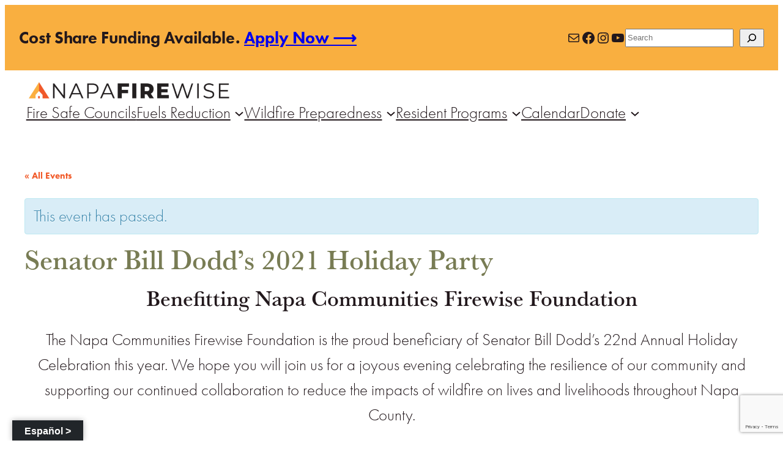

--- FILE ---
content_type: text/html; charset=UTF-8
request_url: https://napafirewise.org/event/2021-holiday-party/
body_size: 33764
content:
<!DOCTYPE html>
<html lang="en-US">
<head>
	<meta charset="UTF-8" />
	<meta name="viewport" content="width=device-width, initial-scale=1" />
<meta name='robots' content='index, follow, max-image-preview:large, max-snippet:-1, max-video-preview:-1' />

	<!-- This site is optimized with the Yoast SEO plugin v26.7 - https://yoast.com/wordpress/plugins/seo/ -->
	<link rel="canonical" href="https://napafirewise.org/event/2021-holiday-party/" />
	<meta property="og:locale" content="en_US" />
	<meta property="og:type" content="article" />
	<meta property="og:title" content="Senator Bill Dodd&#039;s 2021 Holiday Party - Napa Communities Firewise Foundation" />
	<meta property="og:description" content="Benefitting Napa Communities Firewise Foundation The Napa Communities Firewise Foundation is the proud beneficiary&nbsp;of Senator Bill Dodd&#8217;s 22nd Annual Holiday Celebration this year. We hope you will join us for [&hellip;]" />
	<meta property="og:url" content="https://napafirewise.org/event/2021-holiday-party/" />
	<meta property="og:site_name" content="Napa Communities Firewise Foundation" />
	<meta property="article:modified_time" content="2022-04-27T16:49:13+00:00" />
	<meta property="og:image" content="https://napafirewise.org/wp-content/uploads/2021/10/bill-dodd-signature.jpg" />
	<meta name="twitter:card" content="summary_large_image" />
	<meta name="twitter:label1" content="Est. reading time" />
	<meta name="twitter:data1" content="14 minutes" />
	<script type="application/ld+json" class="yoast-schema-graph">{"@context":"https://schema.org","@graph":[{"@type":"WebPage","@id":"https://napafirewise.org/event/2021-holiday-party/","url":"https://napafirewise.org/event/2021-holiday-party/","name":"Senator Bill Dodd's 2021 Holiday Party - Napa Communities Firewise Foundation","isPartOf":{"@id":"https://napafirewise.org/#website"},"primaryImageOfPage":{"@id":"https://napafirewise.org/event/2021-holiday-party/#primaryimage"},"image":{"@id":"https://napafirewise.org/event/2021-holiday-party/#primaryimage"},"thumbnailUrl":"https://napafirewise.org/wp-content/uploads/2021/10/bill-dodd-signature.jpg","datePublished":"2021-09-17T18:21:56+00:00","dateModified":"2022-04-27T16:49:13+00:00","breadcrumb":{"@id":"https://napafirewise.org/event/2021-holiday-party/#breadcrumb"},"inLanguage":"en-US","potentialAction":[{"@type":"ReadAction","target":["https://napafirewise.org/event/2021-holiday-party/"]}]},{"@type":"ImageObject","inLanguage":"en-US","@id":"https://napafirewise.org/event/2021-holiday-party/#primaryimage","url":"https://napafirewise.org/wp-content/uploads/2021/10/bill-dodd-signature.jpg","contentUrl":"https://napafirewise.org/wp-content/uploads/2021/10/bill-dodd-signature.jpg","width":558,"height":198},{"@type":"BreadcrumbList","@id":"https://napafirewise.org/event/2021-holiday-party/#breadcrumb","itemListElement":[{"@type":"ListItem","position":1,"name":"Home","item":"https://napafirewise.org/"},{"@type":"ListItem","position":2,"name":"Events","item":"https://napafirewise.org/events/"},{"@type":"ListItem","position":3,"name":"Senator Bill Dodd&#8217;s 2021 Holiday Party"}]},{"@type":"WebSite","@id":"https://napafirewise.org/#website","url":"https://napafirewise.org/","name":"Napa Communities Firewise Foundation","description":"Helping Our Communities be Firewise and Firesafe","publisher":{"@id":"https://napafirewise.org/#organization"},"potentialAction":[{"@type":"SearchAction","target":{"@type":"EntryPoint","urlTemplate":"https://napafirewise.org/?s={search_term_string}"},"query-input":{"@type":"PropertyValueSpecification","valueRequired":true,"valueName":"search_term_string"}}],"inLanguage":"en-US"},{"@type":"Organization","@id":"https://napafirewise.org/#organization","name":"Napa Communities Firewise Foundation","url":"https://napafirewise.org/","logo":{"@type":"ImageObject","inLanguage":"en-US","@id":"https://napafirewise.org/#/schema/logo/image/","url":"https://napafirewise.org/wp-content/uploads/2019/04/FirewiseLogo.jpg","contentUrl":"https://napafirewise.org/wp-content/uploads/2019/04/FirewiseLogo.jpg","width":1171,"height":1409,"caption":"Napa Communities Firewise Foundation"},"image":{"@id":"https://napafirewise.org/#/schema/logo/image/"}},{"@type":"Event","name":"Senator Bill Dodd&#8217;s 2021 Holiday Party","description":"Benefitting Napa Communities Firewise Foundation The Napa Communities Firewise Foundation is the proud beneficiary&nbsp;of Senator Bill Dodd&#8217;s 22nd Annual Holiday Celebration this year. We hope you will join us for [&hellip;]","url":"https://napafirewise.org/event/2021-holiday-party/","eventAttendanceMode":"https://schema.org/OfflineEventAttendanceMode","eventStatus":"https://schema.org/EventScheduled","startDate":"2021-12-03T18:00:00-08:00","endDate":"2021-12-03T21:30:00-08:00","location":{"@type":"Place","name":"Meritage Resort and Spa","description":"","url":"","address":{"@type":"PostalAddress","streetAddress":"875 Bordeaux Way","addressLocality":"Napa","addressRegion":"CA","postalCode":"94558","addressCountry":"United States"},"telephone":"(866) 370-6272","sameAs":"https://www.meritagecollection.com/meritage-resort"},"@id":"https://napafirewise.org/event/2021-holiday-party/#event","mainEntityOfPage":{"@id":"https://napafirewise.org/event/2021-holiday-party/"}}]}</script>
	<!-- / Yoast SEO plugin. -->


<title>Senator Bill Dodd&#039;s 2021 Holiday Party - Napa Communities Firewise Foundation</title>
<link rel='dns-prefetch' href='//maps.googleapis.com' />
<link rel='dns-prefetch' href='//translate.google.com' />
<link rel='dns-prefetch' href='//js.stripe.com' />
<link rel='dns-prefetch' href='//www.google.com' />
<link rel='dns-prefetch' href='//www.googletagmanager.com' />
<link rel='dns-prefetch' href='//cdnjs.cloudflare.com' />
<link rel='dns-prefetch' href='//use.typekit.net' />
<link rel="alternate" type="application/rss+xml" title="Napa Communities Firewise Foundation &raquo; Feed" href="https://napafirewise.org/feed/" />
<link rel="alternate" type="application/rss+xml" title="Napa Communities Firewise Foundation &raquo; Comments Feed" href="https://napafirewise.org/comments/feed/" />
<link rel="alternate" type="text/calendar" title="Napa Communities Firewise Foundation &raquo; iCal Feed" href="https://napafirewise.org/events/?ical=1" />
<link rel="alternate" title="oEmbed (JSON)" type="application/json+oembed" href="https://napafirewise.org/wp-json/oembed/1.0/embed?url=https%3A%2F%2Fnapafirewise.org%2Fevent%2F2021-holiday-party%2F" />
<link rel="alternate" title="oEmbed (XML)" type="text/xml+oembed" href="https://napafirewise.org/wp-json/oembed/1.0/embed?url=https%3A%2F%2Fnapafirewise.org%2Fevent%2F2021-holiday-party%2F&#038;format=xml" />
<style id='wp-img-auto-sizes-contain-inline-css'>
img:is([sizes=auto i],[sizes^="auto," i]){contain-intrinsic-size:3000px 1500px}
/*# sourceURL=wp-img-auto-sizes-contain-inline-css */
</style>
<style id='wp-block-paragraph-inline-css'>
.is-small-text{font-size:.875em}.is-regular-text{font-size:1em}.is-large-text{font-size:2.25em}.is-larger-text{font-size:3em}.has-drop-cap:not(:focus):first-letter{float:left;font-size:8.4em;font-style:normal;font-weight:100;line-height:.68;margin:.05em .1em 0 0;text-transform:uppercase}body.rtl .has-drop-cap:not(:focus):first-letter{float:none;margin-left:.1em}p.has-drop-cap.has-background{overflow:hidden}:root :where(p.has-background){padding:1.25em 2.375em}:where(p.has-text-color:not(.has-link-color)) a{color:inherit}p.has-text-align-left[style*="writing-mode:vertical-lr"],p.has-text-align-right[style*="writing-mode:vertical-rl"]{rotate:180deg}
/*# sourceURL=https://napafirewise.org/wp-includes/blocks/paragraph/style.min.css */
</style>
<style id='wp-block-social-links-inline-css'>
.wp-block-social-links{background:none;box-sizing:border-box;margin-left:0;padding-left:0;padding-right:0;text-indent:0}.wp-block-social-links .wp-social-link a,.wp-block-social-links .wp-social-link a:hover{border-bottom:0;box-shadow:none;text-decoration:none}.wp-block-social-links .wp-social-link svg{height:1em;width:1em}.wp-block-social-links .wp-social-link span:not(.screen-reader-text){font-size:.65em;margin-left:.5em;margin-right:.5em}.wp-block-social-links.has-small-icon-size{font-size:16px}.wp-block-social-links,.wp-block-social-links.has-normal-icon-size{font-size:24px}.wp-block-social-links.has-large-icon-size{font-size:36px}.wp-block-social-links.has-huge-icon-size{font-size:48px}.wp-block-social-links.aligncenter{display:flex;justify-content:center}.wp-block-social-links.alignright{justify-content:flex-end}.wp-block-social-link{border-radius:9999px;display:block}@media not (prefers-reduced-motion){.wp-block-social-link{transition:transform .1s ease}}.wp-block-social-link{height:auto}.wp-block-social-link a{align-items:center;display:flex;line-height:0}.wp-block-social-link:hover{transform:scale(1.1)}.wp-block-social-links .wp-block-social-link.wp-social-link{display:inline-block;margin:0;padding:0}.wp-block-social-links .wp-block-social-link.wp-social-link .wp-block-social-link-anchor,.wp-block-social-links .wp-block-social-link.wp-social-link .wp-block-social-link-anchor svg,.wp-block-social-links .wp-block-social-link.wp-social-link .wp-block-social-link-anchor:active,.wp-block-social-links .wp-block-social-link.wp-social-link .wp-block-social-link-anchor:hover,.wp-block-social-links .wp-block-social-link.wp-social-link .wp-block-social-link-anchor:visited{color:currentColor;fill:currentColor}:where(.wp-block-social-links:not(.is-style-logos-only)) .wp-social-link{background-color:#f0f0f0;color:#444}:where(.wp-block-social-links:not(.is-style-logos-only)) .wp-social-link-amazon{background-color:#f90;color:#fff}:where(.wp-block-social-links:not(.is-style-logos-only)) .wp-social-link-bandcamp{background-color:#1ea0c3;color:#fff}:where(.wp-block-social-links:not(.is-style-logos-only)) .wp-social-link-behance{background-color:#0757fe;color:#fff}:where(.wp-block-social-links:not(.is-style-logos-only)) .wp-social-link-bluesky{background-color:#0a7aff;color:#fff}:where(.wp-block-social-links:not(.is-style-logos-only)) .wp-social-link-codepen{background-color:#1e1f26;color:#fff}:where(.wp-block-social-links:not(.is-style-logos-only)) .wp-social-link-deviantart{background-color:#02e49b;color:#fff}:where(.wp-block-social-links:not(.is-style-logos-only)) .wp-social-link-discord{background-color:#5865f2;color:#fff}:where(.wp-block-social-links:not(.is-style-logos-only)) .wp-social-link-dribbble{background-color:#e94c89;color:#fff}:where(.wp-block-social-links:not(.is-style-logos-only)) .wp-social-link-dropbox{background-color:#4280ff;color:#fff}:where(.wp-block-social-links:not(.is-style-logos-only)) .wp-social-link-etsy{background-color:#f45800;color:#fff}:where(.wp-block-social-links:not(.is-style-logos-only)) .wp-social-link-facebook{background-color:#0866ff;color:#fff}:where(.wp-block-social-links:not(.is-style-logos-only)) .wp-social-link-fivehundredpx{background-color:#000;color:#fff}:where(.wp-block-social-links:not(.is-style-logos-only)) .wp-social-link-flickr{background-color:#0461dd;color:#fff}:where(.wp-block-social-links:not(.is-style-logos-only)) .wp-social-link-foursquare{background-color:#e65678;color:#fff}:where(.wp-block-social-links:not(.is-style-logos-only)) .wp-social-link-github{background-color:#24292d;color:#fff}:where(.wp-block-social-links:not(.is-style-logos-only)) .wp-social-link-goodreads{background-color:#eceadd;color:#382110}:where(.wp-block-social-links:not(.is-style-logos-only)) .wp-social-link-google{background-color:#ea4434;color:#fff}:where(.wp-block-social-links:not(.is-style-logos-only)) .wp-social-link-gravatar{background-color:#1d4fc4;color:#fff}:where(.wp-block-social-links:not(.is-style-logos-only)) .wp-social-link-instagram{background-color:#f00075;color:#fff}:where(.wp-block-social-links:not(.is-style-logos-only)) .wp-social-link-lastfm{background-color:#e21b24;color:#fff}:where(.wp-block-social-links:not(.is-style-logos-only)) .wp-social-link-linkedin{background-color:#0d66c2;color:#fff}:where(.wp-block-social-links:not(.is-style-logos-only)) .wp-social-link-mastodon{background-color:#3288d4;color:#fff}:where(.wp-block-social-links:not(.is-style-logos-only)) .wp-social-link-medium{background-color:#000;color:#fff}:where(.wp-block-social-links:not(.is-style-logos-only)) .wp-social-link-meetup{background-color:#f6405f;color:#fff}:where(.wp-block-social-links:not(.is-style-logos-only)) .wp-social-link-patreon{background-color:#000;color:#fff}:where(.wp-block-social-links:not(.is-style-logos-only)) .wp-social-link-pinterest{background-color:#e60122;color:#fff}:where(.wp-block-social-links:not(.is-style-logos-only)) .wp-social-link-pocket{background-color:#ef4155;color:#fff}:where(.wp-block-social-links:not(.is-style-logos-only)) .wp-social-link-reddit{background-color:#ff4500;color:#fff}:where(.wp-block-social-links:not(.is-style-logos-only)) .wp-social-link-skype{background-color:#0478d7;color:#fff}:where(.wp-block-social-links:not(.is-style-logos-only)) .wp-social-link-snapchat{background-color:#fefc00;color:#fff;stroke:#000}:where(.wp-block-social-links:not(.is-style-logos-only)) .wp-social-link-soundcloud{background-color:#ff5600;color:#fff}:where(.wp-block-social-links:not(.is-style-logos-only)) .wp-social-link-spotify{background-color:#1bd760;color:#fff}:where(.wp-block-social-links:not(.is-style-logos-only)) .wp-social-link-telegram{background-color:#2aabee;color:#fff}:where(.wp-block-social-links:not(.is-style-logos-only)) .wp-social-link-threads{background-color:#000;color:#fff}:where(.wp-block-social-links:not(.is-style-logos-only)) .wp-social-link-tiktok{background-color:#000;color:#fff}:where(.wp-block-social-links:not(.is-style-logos-only)) .wp-social-link-tumblr{background-color:#011835;color:#fff}:where(.wp-block-social-links:not(.is-style-logos-only)) .wp-social-link-twitch{background-color:#6440a4;color:#fff}:where(.wp-block-social-links:not(.is-style-logos-only)) .wp-social-link-twitter{background-color:#1da1f2;color:#fff}:where(.wp-block-social-links:not(.is-style-logos-only)) .wp-social-link-vimeo{background-color:#1eb7ea;color:#fff}:where(.wp-block-social-links:not(.is-style-logos-only)) .wp-social-link-vk{background-color:#4680c2;color:#fff}:where(.wp-block-social-links:not(.is-style-logos-only)) .wp-social-link-wordpress{background-color:#3499cd;color:#fff}:where(.wp-block-social-links:not(.is-style-logos-only)) .wp-social-link-whatsapp{background-color:#25d366;color:#fff}:where(.wp-block-social-links:not(.is-style-logos-only)) .wp-social-link-x{background-color:#000;color:#fff}:where(.wp-block-social-links:not(.is-style-logos-only)) .wp-social-link-yelp{background-color:#d32422;color:#fff}:where(.wp-block-social-links:not(.is-style-logos-only)) .wp-social-link-youtube{background-color:red;color:#fff}:where(.wp-block-social-links.is-style-logos-only) .wp-social-link{background:none}:where(.wp-block-social-links.is-style-logos-only) .wp-social-link svg{height:1.25em;width:1.25em}:where(.wp-block-social-links.is-style-logos-only) .wp-social-link-amazon{color:#f90}:where(.wp-block-social-links.is-style-logos-only) .wp-social-link-bandcamp{color:#1ea0c3}:where(.wp-block-social-links.is-style-logos-only) .wp-social-link-behance{color:#0757fe}:where(.wp-block-social-links.is-style-logos-only) .wp-social-link-bluesky{color:#0a7aff}:where(.wp-block-social-links.is-style-logos-only) .wp-social-link-codepen{color:#1e1f26}:where(.wp-block-social-links.is-style-logos-only) .wp-social-link-deviantart{color:#02e49b}:where(.wp-block-social-links.is-style-logos-only) .wp-social-link-discord{color:#5865f2}:where(.wp-block-social-links.is-style-logos-only) .wp-social-link-dribbble{color:#e94c89}:where(.wp-block-social-links.is-style-logos-only) .wp-social-link-dropbox{color:#4280ff}:where(.wp-block-social-links.is-style-logos-only) .wp-social-link-etsy{color:#f45800}:where(.wp-block-social-links.is-style-logos-only) .wp-social-link-facebook{color:#0866ff}:where(.wp-block-social-links.is-style-logos-only) .wp-social-link-fivehundredpx{color:#000}:where(.wp-block-social-links.is-style-logos-only) .wp-social-link-flickr{color:#0461dd}:where(.wp-block-social-links.is-style-logos-only) .wp-social-link-foursquare{color:#e65678}:where(.wp-block-social-links.is-style-logos-only) .wp-social-link-github{color:#24292d}:where(.wp-block-social-links.is-style-logos-only) .wp-social-link-goodreads{color:#382110}:where(.wp-block-social-links.is-style-logos-only) .wp-social-link-google{color:#ea4434}:where(.wp-block-social-links.is-style-logos-only) .wp-social-link-gravatar{color:#1d4fc4}:where(.wp-block-social-links.is-style-logos-only) .wp-social-link-instagram{color:#f00075}:where(.wp-block-social-links.is-style-logos-only) .wp-social-link-lastfm{color:#e21b24}:where(.wp-block-social-links.is-style-logos-only) .wp-social-link-linkedin{color:#0d66c2}:where(.wp-block-social-links.is-style-logos-only) .wp-social-link-mastodon{color:#3288d4}:where(.wp-block-social-links.is-style-logos-only) .wp-social-link-medium{color:#000}:where(.wp-block-social-links.is-style-logos-only) .wp-social-link-meetup{color:#f6405f}:where(.wp-block-social-links.is-style-logos-only) .wp-social-link-patreon{color:#000}:where(.wp-block-social-links.is-style-logos-only) .wp-social-link-pinterest{color:#e60122}:where(.wp-block-social-links.is-style-logos-only) .wp-social-link-pocket{color:#ef4155}:where(.wp-block-social-links.is-style-logos-only) .wp-social-link-reddit{color:#ff4500}:where(.wp-block-social-links.is-style-logos-only) .wp-social-link-skype{color:#0478d7}:where(.wp-block-social-links.is-style-logos-only) .wp-social-link-snapchat{color:#fff;stroke:#000}:where(.wp-block-social-links.is-style-logos-only) .wp-social-link-soundcloud{color:#ff5600}:where(.wp-block-social-links.is-style-logos-only) .wp-social-link-spotify{color:#1bd760}:where(.wp-block-social-links.is-style-logos-only) .wp-social-link-telegram{color:#2aabee}:where(.wp-block-social-links.is-style-logos-only) .wp-social-link-threads{color:#000}:where(.wp-block-social-links.is-style-logos-only) .wp-social-link-tiktok{color:#000}:where(.wp-block-social-links.is-style-logos-only) .wp-social-link-tumblr{color:#011835}:where(.wp-block-social-links.is-style-logos-only) .wp-social-link-twitch{color:#6440a4}:where(.wp-block-social-links.is-style-logos-only) .wp-social-link-twitter{color:#1da1f2}:where(.wp-block-social-links.is-style-logos-only) .wp-social-link-vimeo{color:#1eb7ea}:where(.wp-block-social-links.is-style-logos-only) .wp-social-link-vk{color:#4680c2}:where(.wp-block-social-links.is-style-logos-only) .wp-social-link-whatsapp{color:#25d366}:where(.wp-block-social-links.is-style-logos-only) .wp-social-link-wordpress{color:#3499cd}:where(.wp-block-social-links.is-style-logos-only) .wp-social-link-x{color:#000}:where(.wp-block-social-links.is-style-logos-only) .wp-social-link-yelp{color:#d32422}:where(.wp-block-social-links.is-style-logos-only) .wp-social-link-youtube{color:red}.wp-block-social-links.is-style-pill-shape .wp-social-link{width:auto}:root :where(.wp-block-social-links .wp-social-link a){padding:.25em}:root :where(.wp-block-social-links.is-style-logos-only .wp-social-link a){padding:0}:root :where(.wp-block-social-links.is-style-pill-shape .wp-social-link a){padding-left:.6666666667em;padding-right:.6666666667em}.wp-block-social-links:not(.has-icon-color):not(.has-icon-background-color) .wp-social-link-snapchat .wp-block-social-link-label{color:#000}
/*# sourceURL=https://napafirewise.org/wp-includes/blocks/social-links/style.min.css */
</style>
<style id='wp-block-search-inline-css'>
.wp-block-search__button{margin-left:10px;word-break:normal}.wp-block-search__button.has-icon{line-height:0}.wp-block-search__button svg{height:1.25em;min-height:24px;min-width:24px;width:1.25em;fill:currentColor;vertical-align:text-bottom}:where(.wp-block-search__button){border:1px solid #ccc;padding:6px 10px}.wp-block-search__inside-wrapper{display:flex;flex:auto;flex-wrap:nowrap;max-width:100%}.wp-block-search__label{width:100%}.wp-block-search.wp-block-search__button-only .wp-block-search__button{box-sizing:border-box;display:flex;flex-shrink:0;justify-content:center;margin-left:0;max-width:100%}.wp-block-search.wp-block-search__button-only .wp-block-search__inside-wrapper{min-width:0!important;transition-property:width}.wp-block-search.wp-block-search__button-only .wp-block-search__input{flex-basis:100%;transition-duration:.3s}.wp-block-search.wp-block-search__button-only.wp-block-search__searchfield-hidden,.wp-block-search.wp-block-search__button-only.wp-block-search__searchfield-hidden .wp-block-search__inside-wrapper{overflow:hidden}.wp-block-search.wp-block-search__button-only.wp-block-search__searchfield-hidden .wp-block-search__input{border-left-width:0!important;border-right-width:0!important;flex-basis:0;flex-grow:0;margin:0;min-width:0!important;padding-left:0!important;padding-right:0!important;width:0!important}:where(.wp-block-search__input){appearance:none;border:1px solid #949494;flex-grow:1;font-family:inherit;font-size:inherit;font-style:inherit;font-weight:inherit;letter-spacing:inherit;line-height:inherit;margin-left:0;margin-right:0;min-width:3rem;padding:8px;text-decoration:unset!important;text-transform:inherit}:where(.wp-block-search__button-inside .wp-block-search__inside-wrapper){background-color:#fff;border:1px solid #949494;box-sizing:border-box;padding:4px}:where(.wp-block-search__button-inside .wp-block-search__inside-wrapper) .wp-block-search__input{border:none;border-radius:0;padding:0 4px}:where(.wp-block-search__button-inside .wp-block-search__inside-wrapper) .wp-block-search__input:focus{outline:none}:where(.wp-block-search__button-inside .wp-block-search__inside-wrapper) :where(.wp-block-search__button){padding:4px 8px}.wp-block-search.aligncenter .wp-block-search__inside-wrapper{margin:auto}.wp-block[data-align=right] .wp-block-search.wp-block-search__button-only .wp-block-search__inside-wrapper{float:right}
/*# sourceURL=https://napafirewise.org/wp-includes/blocks/search/style.min.css */
</style>
<style id='wp-block-group-inline-css'>
.wp-block-group{box-sizing:border-box}:where(.wp-block-group.wp-block-group-is-layout-constrained){position:relative}
.is-style-clc-overlap-above {
                margin-top: -20vh;position: relative;z-index: 2;
            }
/*# sourceURL=wp-block-group-inline-css */
</style>
<style id='wp-block-site-logo-inline-css'>
.wp-block-site-logo{box-sizing:border-box;line-height:0}.wp-block-site-logo a{display:inline-block;line-height:0}.wp-block-site-logo.is-default-size img{height:auto;width:120px}.wp-block-site-logo img{height:auto;max-width:100%}.wp-block-site-logo a,.wp-block-site-logo img{border-radius:inherit}.wp-block-site-logo.aligncenter{margin-left:auto;margin-right:auto;text-align:center}:root :where(.wp-block-site-logo.is-style-rounded){border-radius:9999px}
/*# sourceURL=https://napafirewise.org/wp-includes/blocks/site-logo/style.min.css */
</style>
<style id='wp-block-navigation-link-inline-css'>
.wp-block-navigation .wp-block-navigation-item__label{overflow-wrap:break-word}.wp-block-navigation .wp-block-navigation-item__description{display:none}.link-ui-tools{outline:1px solid #f0f0f0;padding:8px}.link-ui-block-inserter{padding-top:8px}.link-ui-block-inserter__back{margin-left:8px;text-transform:uppercase}
/*# sourceURL=https://napafirewise.org/wp-includes/blocks/navigation-link/style.min.css */
</style>
<link rel='stylesheet' id='wp-block-navigation-css' href='https://napafirewise.org/wp-includes/blocks/navigation/style.min.css?ver=6.9' media='all' />
<style id='wp-block-heading-inline-css'>
h1:where(.wp-block-heading).has-background,h2:where(.wp-block-heading).has-background,h3:where(.wp-block-heading).has-background,h4:where(.wp-block-heading).has-background,h5:where(.wp-block-heading).has-background,h6:where(.wp-block-heading).has-background{padding:1.25em 2.375em}h1.has-text-align-left[style*=writing-mode]:where([style*=vertical-lr]),h1.has-text-align-right[style*=writing-mode]:where([style*=vertical-rl]),h2.has-text-align-left[style*=writing-mode]:where([style*=vertical-lr]),h2.has-text-align-right[style*=writing-mode]:where([style*=vertical-rl]),h3.has-text-align-left[style*=writing-mode]:where([style*=vertical-lr]),h3.has-text-align-right[style*=writing-mode]:where([style*=vertical-rl]),h4.has-text-align-left[style*=writing-mode]:where([style*=vertical-lr]),h4.has-text-align-right[style*=writing-mode]:where([style*=vertical-rl]),h5.has-text-align-left[style*=writing-mode]:where([style*=vertical-lr]),h5.has-text-align-right[style*=writing-mode]:where([style*=vertical-rl]),h6.has-text-align-left[style*=writing-mode]:where([style*=vertical-lr]),h6.has-text-align-right[style*=writing-mode]:where([style*=vertical-rl]){rotate:180deg}

            .is-style-asterisk:before {
                content: '';
                width: 1.5rem;
                height: 3rem;
                background: var(--wp--preset--color--contrast-2, currentColor);
                clip-path: path('M11.93.684v8.039l5.633-5.633 1.216 1.23-5.66 5.66h8.04v1.737H13.2l5.701 5.701-1.23 1.23-5.742-5.742V21h-1.737v-8.094l-5.77 5.77-1.23-1.217 5.743-5.742H.842V9.98h8.162l-5.701-5.7 1.23-1.231 5.66 5.66V.684h1.737Z');
                display: block;
            }

            /* Hide the asterisk if the heading has no content, to avoid using empty headings to display the asterisk only, which is an A11Y issue */
            .is-style-asterisk:empty:before {
                content: none;
            }

            .is-style-asterisk:-moz-only-whitespace:before {
                content: none;
            }

            .is-style-asterisk.has-text-align-center:before {
                margin: 0 auto;
            }

            .is-style-asterisk.has-text-align-right:before {
                margin-left: auto;
            }

            .rtl .is-style-asterisk.has-text-align-left:before {
                margin-right: auto;
            }
/*# sourceURL=wp-block-heading-inline-css */
</style>
<style id='wp-block-button-inline-css'>
.wp-block-button__link{align-content:center;box-sizing:border-box;cursor:pointer;display:inline-block;height:100%;text-align:center;word-break:break-word}.wp-block-button__link.aligncenter{text-align:center}.wp-block-button__link.alignright{text-align:right}:where(.wp-block-button__link){border-radius:9999px;box-shadow:none;padding:calc(.667em + 2px) calc(1.333em + 2px);text-decoration:none}.wp-block-button[style*=text-decoration] .wp-block-button__link{text-decoration:inherit}.wp-block-buttons>.wp-block-button.has-custom-width{max-width:none}.wp-block-buttons>.wp-block-button.has-custom-width .wp-block-button__link{width:100%}.wp-block-buttons>.wp-block-button.has-custom-font-size .wp-block-button__link{font-size:inherit}.wp-block-buttons>.wp-block-button.wp-block-button__width-25{width:calc(25% - var(--wp--style--block-gap, .5em)*.75)}.wp-block-buttons>.wp-block-button.wp-block-button__width-50{width:calc(50% - var(--wp--style--block-gap, .5em)*.5)}.wp-block-buttons>.wp-block-button.wp-block-button__width-75{width:calc(75% - var(--wp--style--block-gap, .5em)*.25)}.wp-block-buttons>.wp-block-button.wp-block-button__width-100{flex-basis:100%;width:100%}.wp-block-buttons.is-vertical>.wp-block-button.wp-block-button__width-25{width:25%}.wp-block-buttons.is-vertical>.wp-block-button.wp-block-button__width-50{width:50%}.wp-block-buttons.is-vertical>.wp-block-button.wp-block-button__width-75{width:75%}.wp-block-button.is-style-squared,.wp-block-button__link.wp-block-button.is-style-squared{border-radius:0}.wp-block-button.no-border-radius,.wp-block-button__link.no-border-radius{border-radius:0!important}:root :where(.wp-block-button .wp-block-button__link.is-style-outline),:root :where(.wp-block-button.is-style-outline>.wp-block-button__link){border:2px solid;padding:.667em 1.333em}:root :where(.wp-block-button .wp-block-button__link.is-style-outline:not(.has-text-color)),:root :where(.wp-block-button.is-style-outline>.wp-block-button__link:not(.has-text-color)){color:currentColor}:root :where(.wp-block-button .wp-block-button__link.is-style-outline:not(.has-background)),:root :where(.wp-block-button.is-style-outline>.wp-block-button__link:not(.has-background)){background-color:initial;background-image:none}
/*# sourceURL=https://napafirewise.org/wp-includes/blocks/button/style.min.css */
</style>
<style id='wp-block-buttons-inline-css'>
.wp-block-buttons{box-sizing:border-box}.wp-block-buttons.is-vertical{flex-direction:column}.wp-block-buttons.is-vertical>.wp-block-button:last-child{margin-bottom:0}.wp-block-buttons>.wp-block-button{display:inline-block;margin:0}.wp-block-buttons.is-content-justification-left{justify-content:flex-start}.wp-block-buttons.is-content-justification-left.is-vertical{align-items:flex-start}.wp-block-buttons.is-content-justification-center{justify-content:center}.wp-block-buttons.is-content-justification-center.is-vertical{align-items:center}.wp-block-buttons.is-content-justification-right{justify-content:flex-end}.wp-block-buttons.is-content-justification-right.is-vertical{align-items:flex-end}.wp-block-buttons.is-content-justification-space-between{justify-content:space-between}.wp-block-buttons.aligncenter{text-align:center}.wp-block-buttons:not(.is-content-justification-space-between,.is-content-justification-right,.is-content-justification-left,.is-content-justification-center) .wp-block-button.aligncenter{margin-left:auto;margin-right:auto;width:100%}.wp-block-buttons[style*=text-decoration] .wp-block-button,.wp-block-buttons[style*=text-decoration] .wp-block-button__link{text-decoration:inherit}.wp-block-buttons.has-custom-font-size .wp-block-button__link{font-size:inherit}.wp-block-buttons .wp-block-button__link{width:100%}.wp-block-button.aligncenter{text-align:center}
/*# sourceURL=https://napafirewise.org/wp-includes/blocks/buttons/style.min.css */
</style>
<style id='wp-block-image-inline-css'>
.wp-block-image>a,.wp-block-image>figure>a{display:inline-block}.wp-block-image img{box-sizing:border-box;height:auto;max-width:100%;vertical-align:bottom}@media not (prefers-reduced-motion){.wp-block-image img.hide{visibility:hidden}.wp-block-image img.show{animation:show-content-image .4s}}.wp-block-image[style*=border-radius] img,.wp-block-image[style*=border-radius]>a{border-radius:inherit}.wp-block-image.has-custom-border img{box-sizing:border-box}.wp-block-image.aligncenter{text-align:center}.wp-block-image.alignfull>a,.wp-block-image.alignwide>a{width:100%}.wp-block-image.alignfull img,.wp-block-image.alignwide img{height:auto;width:100%}.wp-block-image .aligncenter,.wp-block-image .alignleft,.wp-block-image .alignright,.wp-block-image.aligncenter,.wp-block-image.alignleft,.wp-block-image.alignright{display:table}.wp-block-image .aligncenter>figcaption,.wp-block-image .alignleft>figcaption,.wp-block-image .alignright>figcaption,.wp-block-image.aligncenter>figcaption,.wp-block-image.alignleft>figcaption,.wp-block-image.alignright>figcaption{caption-side:bottom;display:table-caption}.wp-block-image .alignleft{float:left;margin:.5em 1em .5em 0}.wp-block-image .alignright{float:right;margin:.5em 0 .5em 1em}.wp-block-image .aligncenter{margin-left:auto;margin-right:auto}.wp-block-image :where(figcaption){margin-bottom:1em;margin-top:.5em}.wp-block-image.is-style-circle-mask img{border-radius:9999px}@supports ((-webkit-mask-image:none) or (mask-image:none)) or (-webkit-mask-image:none){.wp-block-image.is-style-circle-mask img{border-radius:0;-webkit-mask-image:url('data:image/svg+xml;utf8,<svg viewBox="0 0 100 100" xmlns="http://www.w3.org/2000/svg"><circle cx="50" cy="50" r="50"/></svg>');mask-image:url('data:image/svg+xml;utf8,<svg viewBox="0 0 100 100" xmlns="http://www.w3.org/2000/svg"><circle cx="50" cy="50" r="50"/></svg>');mask-mode:alpha;-webkit-mask-position:center;mask-position:center;-webkit-mask-repeat:no-repeat;mask-repeat:no-repeat;-webkit-mask-size:contain;mask-size:contain}}:root :where(.wp-block-image.is-style-rounded img,.wp-block-image .is-style-rounded img){border-radius:9999px}.wp-block-image figure{margin:0}.wp-lightbox-container{display:flex;flex-direction:column;position:relative}.wp-lightbox-container img{cursor:zoom-in}.wp-lightbox-container img:hover+button{opacity:1}.wp-lightbox-container button{align-items:center;backdrop-filter:blur(16px) saturate(180%);background-color:#5a5a5a40;border:none;border-radius:4px;cursor:zoom-in;display:flex;height:20px;justify-content:center;opacity:0;padding:0;position:absolute;right:16px;text-align:center;top:16px;width:20px;z-index:100}@media not (prefers-reduced-motion){.wp-lightbox-container button{transition:opacity .2s ease}}.wp-lightbox-container button:focus-visible{outline:3px auto #5a5a5a40;outline:3px auto -webkit-focus-ring-color;outline-offset:3px}.wp-lightbox-container button:hover{cursor:pointer;opacity:1}.wp-lightbox-container button:focus{opacity:1}.wp-lightbox-container button:focus,.wp-lightbox-container button:hover,.wp-lightbox-container button:not(:hover):not(:active):not(.has-background){background-color:#5a5a5a40;border:none}.wp-lightbox-overlay{box-sizing:border-box;cursor:zoom-out;height:100vh;left:0;overflow:hidden;position:fixed;top:0;visibility:hidden;width:100%;z-index:100000}.wp-lightbox-overlay .close-button{align-items:center;cursor:pointer;display:flex;justify-content:center;min-height:40px;min-width:40px;padding:0;position:absolute;right:calc(env(safe-area-inset-right) + 16px);top:calc(env(safe-area-inset-top) + 16px);z-index:5000000}.wp-lightbox-overlay .close-button:focus,.wp-lightbox-overlay .close-button:hover,.wp-lightbox-overlay .close-button:not(:hover):not(:active):not(.has-background){background:none;border:none}.wp-lightbox-overlay .lightbox-image-container{height:var(--wp--lightbox-container-height);left:50%;overflow:hidden;position:absolute;top:50%;transform:translate(-50%,-50%);transform-origin:top left;width:var(--wp--lightbox-container-width);z-index:9999999999}.wp-lightbox-overlay .wp-block-image{align-items:center;box-sizing:border-box;display:flex;height:100%;justify-content:center;margin:0;position:relative;transform-origin:0 0;width:100%;z-index:3000000}.wp-lightbox-overlay .wp-block-image img{height:var(--wp--lightbox-image-height);min-height:var(--wp--lightbox-image-height);min-width:var(--wp--lightbox-image-width);width:var(--wp--lightbox-image-width)}.wp-lightbox-overlay .wp-block-image figcaption{display:none}.wp-lightbox-overlay button{background:none;border:none}.wp-lightbox-overlay .scrim{background-color:#fff;height:100%;opacity:.9;position:absolute;width:100%;z-index:2000000}.wp-lightbox-overlay.active{visibility:visible}@media not (prefers-reduced-motion){.wp-lightbox-overlay.active{animation:turn-on-visibility .25s both}.wp-lightbox-overlay.active img{animation:turn-on-visibility .35s both}.wp-lightbox-overlay.show-closing-animation:not(.active){animation:turn-off-visibility .35s both}.wp-lightbox-overlay.show-closing-animation:not(.active) img{animation:turn-off-visibility .25s both}.wp-lightbox-overlay.zoom.active{animation:none;opacity:1;visibility:visible}.wp-lightbox-overlay.zoom.active .lightbox-image-container{animation:lightbox-zoom-in .4s}.wp-lightbox-overlay.zoom.active .lightbox-image-container img{animation:none}.wp-lightbox-overlay.zoom.active .scrim{animation:turn-on-visibility .4s forwards}.wp-lightbox-overlay.zoom.show-closing-animation:not(.active){animation:none}.wp-lightbox-overlay.zoom.show-closing-animation:not(.active) .lightbox-image-container{animation:lightbox-zoom-out .4s}.wp-lightbox-overlay.zoom.show-closing-animation:not(.active) .lightbox-image-container img{animation:none}.wp-lightbox-overlay.zoom.show-closing-animation:not(.active) .scrim{animation:turn-off-visibility .4s forwards}}@keyframes show-content-image{0%{visibility:hidden}99%{visibility:hidden}to{visibility:visible}}@keyframes turn-on-visibility{0%{opacity:0}to{opacity:1}}@keyframes turn-off-visibility{0%{opacity:1;visibility:visible}99%{opacity:0;visibility:visible}to{opacity:0;visibility:hidden}}@keyframes lightbox-zoom-in{0%{transform:translate(calc((-100vw + var(--wp--lightbox-scrollbar-width))/2 + var(--wp--lightbox-initial-left-position)),calc(-50vh + var(--wp--lightbox-initial-top-position))) scale(var(--wp--lightbox-scale))}to{transform:translate(-50%,-50%) scale(1)}}@keyframes lightbox-zoom-out{0%{transform:translate(-50%,-50%) scale(1);visibility:visible}99%{visibility:visible}to{transform:translate(calc((-100vw + var(--wp--lightbox-scrollbar-width))/2 + var(--wp--lightbox-initial-left-position)),calc(-50vh + var(--wp--lightbox-initial-top-position))) scale(var(--wp--lightbox-scale));visibility:hidden}}
.is-style-rounded-bottom {
                clip-path: ellipse(75% 100% at 50% 0%);
            }
/*# sourceURL=wp-block-image-inline-css */
</style>
<style id='wp-block-separator-inline-css'>
@charset "UTF-8";.wp-block-separator{border:none;border-top:2px solid}:root :where(.wp-block-separator.is-style-dots){height:auto;line-height:1;text-align:center}:root :where(.wp-block-separator.is-style-dots):before{color:currentColor;content:"···";font-family:serif;font-size:1.5em;letter-spacing:2em;padding-left:2em}.wp-block-separator.is-style-dots{background:none!important;border:none!important}
/*# sourceURL=https://napafirewise.org/wp-includes/blocks/separator/style.min.css */
</style>
<style id='wp-block-spacer-inline-css'>
.wp-block-spacer{clear:both}
/*# sourceURL=https://napafirewise.org/wp-includes/blocks/spacer/style.min.css */
</style>
<style id='wp-block-columns-inline-css'>
.wp-block-columns{box-sizing:border-box;display:flex;flex-wrap:wrap!important}@media (min-width:782px){.wp-block-columns{flex-wrap:nowrap!important}}.wp-block-columns{align-items:normal!important}.wp-block-columns.are-vertically-aligned-top{align-items:flex-start}.wp-block-columns.are-vertically-aligned-center{align-items:center}.wp-block-columns.are-vertically-aligned-bottom{align-items:flex-end}@media (max-width:781px){.wp-block-columns:not(.is-not-stacked-on-mobile)>.wp-block-column{flex-basis:100%!important}}@media (min-width:782px){.wp-block-columns:not(.is-not-stacked-on-mobile)>.wp-block-column{flex-basis:0;flex-grow:1}.wp-block-columns:not(.is-not-stacked-on-mobile)>.wp-block-column[style*=flex-basis]{flex-grow:0}}.wp-block-columns.is-not-stacked-on-mobile{flex-wrap:nowrap!important}.wp-block-columns.is-not-stacked-on-mobile>.wp-block-column{flex-basis:0;flex-grow:1}.wp-block-columns.is-not-stacked-on-mobile>.wp-block-column[style*=flex-basis]{flex-grow:0}:where(.wp-block-columns){margin-bottom:1.75em}:where(.wp-block-columns.has-background){padding:1.25em 2.375em}.wp-block-column{flex-grow:1;min-width:0;overflow-wrap:break-word;word-break:break-word}.wp-block-column.is-vertically-aligned-top{align-self:flex-start}.wp-block-column.is-vertically-aligned-center{align-self:center}.wp-block-column.is-vertically-aligned-bottom{align-self:flex-end}.wp-block-column.is-vertically-aligned-stretch{align-self:stretch}.wp-block-column.is-vertically-aligned-bottom,.wp-block-column.is-vertically-aligned-center,.wp-block-column.is-vertically-aligned-top{width:100%}
/*# sourceURL=https://napafirewise.org/wp-includes/blocks/columns/style.min.css */
</style>
<style id='wp-block-list-inline-css'>
ol,ul{box-sizing:border-box}:root :where(.wp-block-list.has-background){padding:1.25em 2.375em}
/*# sourceURL=https://napafirewise.org/wp-includes/blocks/list/style.min.css */
</style>
<link rel='stylesheet' id='tribe-accessibility-css-css' href='https://napafirewise.org/wp-content/plugins/event-tickets/common/build/css/accessibility.css?ver=6.10.1' media='all' />
<link rel='stylesheet' id='tribe-events-full-calendar-style-css' href='https://napafirewise.org/wp-content/plugins/the-events-calendar/build/css/tribe-events-full.css?ver=6.15.14' media='all' />
<link rel='stylesheet' id='tribe-events-custom-jquery-styles-css' href='https://napafirewise.org/wp-content/plugins/the-events-calendar/vendor/jquery/smoothness/jquery-ui-1.8.23.custom.css?ver=6.15.14' media='all' />
<link rel='stylesheet' id='tribe-events-bootstrap-datepicker-css-css' href='https://napafirewise.org/wp-content/plugins/the-events-calendar/vendor/bootstrap-datepicker/css/bootstrap-datepicker.standalone.min.css?ver=6.15.14' media='all' />
<link rel='stylesheet' id='tribe-events-calendar-style-css' href='https://napafirewise.org/wp-content/plugins/the-events-calendar/build/css/tribe-events-theme.css?ver=6.15.14' media='all' />
<link rel='stylesheet' id='tribe-events-calendar-full-mobile-style-css' href='https://napafirewise.org/wp-content/plugins/the-events-calendar/build/css/tribe-events-full-mobile.css?ver=6.15.14' media='only screen and (max-width: 768px)' />
<link rel='stylesheet' id='tribe-events-block-event-links-css' href='https://napafirewise.org/wp-content/plugins/the-events-calendar/build/event-links/frontend.css?ver=6.15.14' media='all' />
<link rel='stylesheet' id='tribe-events-calendar-mobile-style-css' href='https://napafirewise.org/wp-content/plugins/the-events-calendar/build/css/tribe-events-theme-mobile.css?ver=6.15.14' media='only screen and (max-width: 768px)' />
<link rel='stylesheet' id='dashicons-css' href='https://napafirewise.org/wp-includes/css/dashicons.min.css?ver=6.9' media='all' />
<link rel='stylesheet' id='event-tickets-plus-tickets-css-css' href='https://napafirewise.org/wp-content/plugins/event-tickets-plus/build/css/tickets.css?ver=6.9.0' media='all' />
<link rel='stylesheet' id='event-tickets-tickets-css-css' href='https://napafirewise.org/wp-content/plugins/event-tickets/build/css/tickets.css?ver=5.27.3' media='all' />
<link rel='stylesheet' id='event-tickets-tickets-rsvp-css-css' href='https://napafirewise.org/wp-content/plugins/event-tickets/build/css/rsvp-v1.css?ver=5.27.3' media='all' />
<style id='wp-emoji-styles-inline-css'>

	img.wp-smiley, img.emoji {
		display: inline !important;
		border: none !important;
		box-shadow: none !important;
		height: 1em !important;
		width: 1em !important;
		margin: 0 0.07em !important;
		vertical-align: -0.1em !important;
		background: none !important;
		padding: 0 !important;
	}
/*# sourceURL=wp-emoji-styles-inline-css */
</style>
<style id='wp-block-library-inline-css'>
:root{--wp-block-synced-color:#7a00df;--wp-block-synced-color--rgb:122,0,223;--wp-bound-block-color:var(--wp-block-synced-color);--wp-editor-canvas-background:#ddd;--wp-admin-theme-color:#007cba;--wp-admin-theme-color--rgb:0,124,186;--wp-admin-theme-color-darker-10:#006ba1;--wp-admin-theme-color-darker-10--rgb:0,107,160.5;--wp-admin-theme-color-darker-20:#005a87;--wp-admin-theme-color-darker-20--rgb:0,90,135;--wp-admin-border-width-focus:2px}@media (min-resolution:192dpi){:root{--wp-admin-border-width-focus:1.5px}}.wp-element-button{cursor:pointer}:root .has-very-light-gray-background-color{background-color:#eee}:root .has-very-dark-gray-background-color{background-color:#313131}:root .has-very-light-gray-color{color:#eee}:root .has-very-dark-gray-color{color:#313131}:root .has-vivid-green-cyan-to-vivid-cyan-blue-gradient-background{background:linear-gradient(135deg,#00d084,#0693e3)}:root .has-purple-crush-gradient-background{background:linear-gradient(135deg,#34e2e4,#4721fb 50%,#ab1dfe)}:root .has-hazy-dawn-gradient-background{background:linear-gradient(135deg,#faaca8,#dad0ec)}:root .has-subdued-olive-gradient-background{background:linear-gradient(135deg,#fafae1,#67a671)}:root .has-atomic-cream-gradient-background{background:linear-gradient(135deg,#fdd79a,#004a59)}:root .has-nightshade-gradient-background{background:linear-gradient(135deg,#330968,#31cdcf)}:root .has-midnight-gradient-background{background:linear-gradient(135deg,#020381,#2874fc)}:root{--wp--preset--font-size--normal:16px;--wp--preset--font-size--huge:42px}.has-regular-font-size{font-size:1em}.has-larger-font-size{font-size:2.625em}.has-normal-font-size{font-size:var(--wp--preset--font-size--normal)}.has-huge-font-size{font-size:var(--wp--preset--font-size--huge)}.has-text-align-center{text-align:center}.has-text-align-left{text-align:left}.has-text-align-right{text-align:right}.has-fit-text{white-space:nowrap!important}#end-resizable-editor-section{display:none}.aligncenter{clear:both}.items-justified-left{justify-content:flex-start}.items-justified-center{justify-content:center}.items-justified-right{justify-content:flex-end}.items-justified-space-between{justify-content:space-between}.screen-reader-text{border:0;clip-path:inset(50%);height:1px;margin:-1px;overflow:hidden;padding:0;position:absolute;width:1px;word-wrap:normal!important}.screen-reader-text:focus{background-color:#ddd;clip-path:none;color:#444;display:block;font-size:1em;height:auto;left:5px;line-height:normal;padding:15px 23px 14px;text-decoration:none;top:5px;width:auto;z-index:100000}html :where(.has-border-color){border-style:solid}html :where([style*=border-top-color]){border-top-style:solid}html :where([style*=border-right-color]){border-right-style:solid}html :where([style*=border-bottom-color]){border-bottom-style:solid}html :where([style*=border-left-color]){border-left-style:solid}html :where([style*=border-width]){border-style:solid}html :where([style*=border-top-width]){border-top-style:solid}html :where([style*=border-right-width]){border-right-style:solid}html :where([style*=border-bottom-width]){border-bottom-style:solid}html :where([style*=border-left-width]){border-left-style:solid}html :where(img[class*=wp-image-]){height:auto;max-width:100%}:where(figure){margin:0 0 1em}html :where(.is-position-sticky){--wp-admin--admin-bar--position-offset:var(--wp-admin--admin-bar--height,0px)}@media screen and (max-width:600px){html :where(.is-position-sticky){--wp-admin--admin-bar--position-offset:0px}}
/*# sourceURL=/wp-includes/css/dist/block-library/common.min.css */
</style>
<link rel='stylesheet' id='clc-block-styles-css' href='https://napafirewise.org/wp-content/themes/napa-firewise/assets/css/blocks.css?ver=1764724133' media='all' />
<link rel='stylesheet' id='tribe-events-v2-single-blocks-css' href='https://napafirewise.org/wp-content/plugins/the-events-calendar/build/css/tribe-events-single-blocks.css?ver=6.15.14' media='all' />
<style id='global-styles-inline-css'>
:root{--wp--preset--aspect-ratio--square: 1;--wp--preset--aspect-ratio--4-3: 4/3;--wp--preset--aspect-ratio--3-4: 3/4;--wp--preset--aspect-ratio--3-2: 3/2;--wp--preset--aspect-ratio--2-3: 2/3;--wp--preset--aspect-ratio--16-9: 16/9;--wp--preset--aspect-ratio--9-16: 9/16;--wp--preset--color--black: #000000;--wp--preset--color--cyan-bluish-gray: #abb8c3;--wp--preset--color--white: #FFFFFF;--wp--preset--color--pale-pink: #f78da7;--wp--preset--color--vivid-red: #cf2e2e;--wp--preset--color--luminous-vivid-orange: #ff6900;--wp--preset--color--luminous-vivid-amber: #fcb900;--wp--preset--color--light-green-cyan: #7bdcb5;--wp--preset--color--vivid-green-cyan: #00d084;--wp--preset--color--pale-cyan-blue: #8ed1fc;--wp--preset--color--vivid-cyan-blue: #0693e3;--wp--preset--color--vivid-purple: #9b51e0;--wp--preset--color--ncff-orange: #F15A29;--wp--preset--color--ncff-gold: #F9AF40;--wp--preset--color--ncff-blue: #2096BC;--wp--preset--color--ncff-green: #787C54;--wp--preset--color--ncff-light: #E8E8E1;--wp--preset--color--ncff-dark: #22181C;--wp--preset--gradient--vivid-cyan-blue-to-vivid-purple: linear-gradient(135deg,rgb(6,147,227) 0%,rgb(155,81,224) 100%);--wp--preset--gradient--light-green-cyan-to-vivid-green-cyan: linear-gradient(135deg,rgb(122,220,180) 0%,rgb(0,208,130) 100%);--wp--preset--gradient--luminous-vivid-amber-to-luminous-vivid-orange: linear-gradient(135deg,rgb(252,185,0) 0%,rgb(255,105,0) 100%);--wp--preset--gradient--luminous-vivid-orange-to-vivid-red: linear-gradient(135deg,rgb(255,105,0) 0%,rgb(207,46,46) 100%);--wp--preset--gradient--very-light-gray-to-cyan-bluish-gray: linear-gradient(135deg,rgb(238,238,238) 0%,rgb(169,184,195) 100%);--wp--preset--gradient--cool-to-warm-spectrum: linear-gradient(135deg,rgb(74,234,220) 0%,rgb(151,120,209) 20%,rgb(207,42,186) 40%,rgb(238,44,130) 60%,rgb(251,105,98) 80%,rgb(254,248,76) 100%);--wp--preset--gradient--blush-light-purple: linear-gradient(135deg,rgb(255,206,236) 0%,rgb(152,150,240) 100%);--wp--preset--gradient--blush-bordeaux: linear-gradient(135deg,rgb(254,205,165) 0%,rgb(254,45,45) 50%,rgb(107,0,62) 100%);--wp--preset--gradient--luminous-dusk: linear-gradient(135deg,rgb(255,203,112) 0%,rgb(199,81,192) 50%,rgb(65,88,208) 100%);--wp--preset--gradient--pale-ocean: linear-gradient(135deg,rgb(255,245,203) 0%,rgb(182,227,212) 50%,rgb(51,167,181) 100%);--wp--preset--gradient--electric-grass: linear-gradient(135deg,rgb(202,248,128) 0%,rgb(113,206,126) 100%);--wp--preset--gradient--midnight: linear-gradient(135deg,rgb(2,3,129) 0%,rgb(40,116,252) 100%);--wp--preset--gradient--black-white-gradient: linear-gradient(to bottom, #000 40%, #fff 60%);--wp--preset--gradient--black-transparent-gradient: linear-gradient(to right, #000 40%, rgba(0, 0, 0, 0) 60%);--wp--preset--font-size--small: clamp(1rem, 1rem + ((1vw - 0.2rem) * 0.5), 1.4rem);--wp--preset--font-size--medium: clamp(1.3rem, 1.3rem + ((1vw - 0.2rem) * 0.625), 1.8rem);--wp--preset--font-size--large: clamp(1.8rem, 1.8rem + ((1vw - 0.2rem) * 0.75), 2.4rem);--wp--preset--font-size--x-large: clamp(2.4rem, 2.4rem + ((1vw - 0.2rem) * 0.75), 3rem);--wp--preset--font-size--x-small: clamp(.8rem, 0.8rem + ((1vw - 0.2rem) * 0.25), 1rem);--wp--preset--font-size--xx-large: clamp(2.5rem, 2.5rem + ((1vw - 0.2rem) * 1.375), 3.6rem);--wp--preset--font-family--headers: 'baskerville-urw', serif;--wp--preset--font-family--subheaders: 'baskerville-urw', serif;--wp--preset--font-family--body: 'futura-pt', sans-serif;--wp--preset--spacing--20: 0.44rem;--wp--preset--spacing--30: 0.67rem;--wp--preset--spacing--40: 1rem;--wp--preset--spacing--50: 1.5rem;--wp--preset--spacing--60: 2.25rem;--wp--preset--spacing--70: 3.38rem;--wp--preset--spacing--80: 5.06rem;--wp--preset--spacing--10: 1rem;--wp--preset--shadow--natural: 6px 6px 9px rgba(0, 0, 0, 0.2);--wp--preset--shadow--deep: 12px 12px 50px rgba(0, 0, 0, 0.4);--wp--preset--shadow--sharp: 6px 6px 0px rgba(0, 0, 0, 0.2);--wp--preset--shadow--outlined: 6px 6px 0px -3px rgb(255, 255, 255), 6px 6px rgb(0, 0, 0);--wp--preset--shadow--crisp: 6px 6px 0px rgb(0, 0, 0);}:root { --wp--style--global--content-size: 1320px;--wp--style--global--wide-size: 1560px; }:where(body) { margin: 0; }.wp-site-blocks { padding-top: var(--wp--style--root--padding-top); padding-bottom: var(--wp--style--root--padding-bottom); }.has-global-padding { padding-right: var(--wp--style--root--padding-right); padding-left: var(--wp--style--root--padding-left); }.has-global-padding > .alignfull { margin-right: calc(var(--wp--style--root--padding-right) * -1); margin-left: calc(var(--wp--style--root--padding-left) * -1); }.has-global-padding :where(:not(.alignfull.is-layout-flow) > .has-global-padding:not(.wp-block-block, .alignfull)) { padding-right: 0; padding-left: 0; }.has-global-padding :where(:not(.alignfull.is-layout-flow) > .has-global-padding:not(.wp-block-block, .alignfull)) > .alignfull { margin-left: 0; margin-right: 0; }.wp-site-blocks > .alignleft { float: left; margin-right: 2em; }.wp-site-blocks > .alignright { float: right; margin-left: 2em; }.wp-site-blocks > .aligncenter { justify-content: center; margin-left: auto; margin-right: auto; }:where(.wp-site-blocks) > * { margin-block-start: 1.2rem; margin-block-end: 0; }:where(.wp-site-blocks) > :first-child { margin-block-start: 0; }:where(.wp-site-blocks) > :last-child { margin-block-end: 0; }:root { --wp--style--block-gap: 1.2rem; }:root :where(.is-layout-flow) > :first-child{margin-block-start: 0;}:root :where(.is-layout-flow) > :last-child{margin-block-end: 0;}:root :where(.is-layout-flow) > *{margin-block-start: 1.2rem;margin-block-end: 0;}:root :where(.is-layout-constrained) > :first-child{margin-block-start: 0;}:root :where(.is-layout-constrained) > :last-child{margin-block-end: 0;}:root :where(.is-layout-constrained) > *{margin-block-start: 1.2rem;margin-block-end: 0;}:root :where(.is-layout-flex){gap: 1.2rem;}:root :where(.is-layout-grid){gap: 1.2rem;}.is-layout-flow > .alignleft{float: left;margin-inline-start: 0;margin-inline-end: 2em;}.is-layout-flow > .alignright{float: right;margin-inline-start: 2em;margin-inline-end: 0;}.is-layout-flow > .aligncenter{margin-left: auto !important;margin-right: auto !important;}.is-layout-constrained > .alignleft{float: left;margin-inline-start: 0;margin-inline-end: 2em;}.is-layout-constrained > .alignright{float: right;margin-inline-start: 2em;margin-inline-end: 0;}.is-layout-constrained > .aligncenter{margin-left: auto !important;margin-right: auto !important;}.is-layout-constrained > :where(:not(.alignleft):not(.alignright):not(.alignfull)){max-width: var(--wp--style--global--content-size);margin-left: auto !important;margin-right: auto !important;}.is-layout-constrained > .alignwide{max-width: var(--wp--style--global--wide-size);}body .is-layout-flex{display: flex;}.is-layout-flex{flex-wrap: wrap;align-items: center;}.is-layout-flex > :is(*, div){margin: 0;}body .is-layout-grid{display: grid;}.is-layout-grid > :is(*, div){margin: 0;}body{color: var(--wp--preset--color--ncff-dark);font-family: var(--wp--preset--font-family--body);font-size: var(--wp--preset--font-size--medium);font-style: normal;font-weight: 300;line-height: 1.55;--wp--style--root--padding-top: 0px;--wp--style--root--padding-right: var(--wp--preset--spacing--50);--wp--style--root--padding-bottom: 0px;--wp--style--root--padding-left: var(--wp--preset--spacing--50);}a:where(:not(.wp-element-button)){color: var(--wp--preset--color--ncff-dark);text-decoration: underline;}:root :where(a:where(:not(.wp-element-button)):hover){text-decoration: none;}h1, h2, h3, h4, h5, h6{color: var(--wp--preset--color--ncff-dark);font-family: var(--wp--preset--font-family--heading);font-weight: 400;line-height: 1.2;}h1{font-family: var(--wp--preset--font-family--headers);font-size: var(--wp--preset--font-size--xx-large);font-weight: 400;line-height: 1.15;margin-top: 1.2rem;margin-bottom: 1.2rem;}h2{font-family: var(--wp--preset--font-family--subheaders);font-size: var(--wp--preset--font-size--large);margin-top: 1.2rem;margin-bottom: 1.2rem;}h3{font-family: var(--wp--preset--font-family--subheaders);font-size: var(--wp--preset--font-size--medium);margin-top: 1.2rem;margin-bottom: 1.2rem;}h4{font-family: var(--wp--preset--font-family--subheaders);font-size: var(--wp--preset--font-size--small);}h5{font-size: var(--wp--preset--font-size--small);}h6{font-family: var(--wp--preset--font-family--subheaders);font-size: var(--wp--preset--font-size--small);}:root :where(.wp-element-button, .wp-block-button__link){background-color: var(--wp--preset--color--ncff-dark);border-radius: .33rem;border-color: var(--wp--preset--color--ncff-dark);border-width: 0;color: var(--wp--preset--color--ncff-light);font-family: var(--wp--preset--font-family--body);font-size: var(--wp--preset--font-size--x-small);font-style: inherit;font-weight: 400;letter-spacing: 1px;line-height: inherit;padding-top: 0.6rem;padding-right: 1rem;padding-bottom: 0.6rem;padding-left: 1rem;text-decoration: none;text-transform: uppercase;}:root :where(.wp-element-button:hover, .wp-block-button__link:hover){background-color: var(--wp--preset--color--ncff-dark);border-color: var(--wp--preset--color--ncff-dark);color: var(--wp--preset--color--ncff-light);}:root :where(.wp-element-button:focus, .wp-block-button__link:focus){background-color: var(--wp--preset--color--ncff-dark);border-color: var(--wp--preset--color--ncff-dark);color: var(--wp--preset--color--ncff-light);outline-color: var(--wp--preset--color--ncff-dark);outline-offset: 2px;}:root :where(.wp-element-button:active, .wp-block-button__link:active){background-color: var(--wp--preset--color--ncff-dark);color: var(--wp--preset--color--ncff-light);}:root :where(.wp-element-caption, .wp-block-audio figcaption, .wp-block-embed figcaption, .wp-block-gallery figcaption, .wp-block-image figcaption, .wp-block-table figcaption, .wp-block-video figcaption){color: var(--wp--preset--color--ncff-dark);font-family: var(--wp--preset--font-family--body);font-size: 0.8rem;}.has-black-color{color: var(--wp--preset--color--black) !important;}.has-cyan-bluish-gray-color{color: var(--wp--preset--color--cyan-bluish-gray) !important;}.has-white-color{color: var(--wp--preset--color--white) !important;}.has-pale-pink-color{color: var(--wp--preset--color--pale-pink) !important;}.has-vivid-red-color{color: var(--wp--preset--color--vivid-red) !important;}.has-luminous-vivid-orange-color{color: var(--wp--preset--color--luminous-vivid-orange) !important;}.has-luminous-vivid-amber-color{color: var(--wp--preset--color--luminous-vivid-amber) !important;}.has-light-green-cyan-color{color: var(--wp--preset--color--light-green-cyan) !important;}.has-vivid-green-cyan-color{color: var(--wp--preset--color--vivid-green-cyan) !important;}.has-pale-cyan-blue-color{color: var(--wp--preset--color--pale-cyan-blue) !important;}.has-vivid-cyan-blue-color{color: var(--wp--preset--color--vivid-cyan-blue) !important;}.has-vivid-purple-color{color: var(--wp--preset--color--vivid-purple) !important;}.has-ncff-orange-color{color: var(--wp--preset--color--ncff-orange) !important;}.has-ncff-gold-color{color: var(--wp--preset--color--ncff-gold) !important;}.has-ncff-blue-color{color: var(--wp--preset--color--ncff-blue) !important;}.has-ncff-green-color{color: var(--wp--preset--color--ncff-green) !important;}.has-ncff-light-color{color: var(--wp--preset--color--ncff-light) !important;}.has-ncff-dark-color{color: var(--wp--preset--color--ncff-dark) !important;}.has-black-background-color{background-color: var(--wp--preset--color--black) !important;}.has-cyan-bluish-gray-background-color{background-color: var(--wp--preset--color--cyan-bluish-gray) !important;}.has-white-background-color{background-color: var(--wp--preset--color--white) !important;}.has-pale-pink-background-color{background-color: var(--wp--preset--color--pale-pink) !important;}.has-vivid-red-background-color{background-color: var(--wp--preset--color--vivid-red) !important;}.has-luminous-vivid-orange-background-color{background-color: var(--wp--preset--color--luminous-vivid-orange) !important;}.has-luminous-vivid-amber-background-color{background-color: var(--wp--preset--color--luminous-vivid-amber) !important;}.has-light-green-cyan-background-color{background-color: var(--wp--preset--color--light-green-cyan) !important;}.has-vivid-green-cyan-background-color{background-color: var(--wp--preset--color--vivid-green-cyan) !important;}.has-pale-cyan-blue-background-color{background-color: var(--wp--preset--color--pale-cyan-blue) !important;}.has-vivid-cyan-blue-background-color{background-color: var(--wp--preset--color--vivid-cyan-blue) !important;}.has-vivid-purple-background-color{background-color: var(--wp--preset--color--vivid-purple) !important;}.has-ncff-orange-background-color{background-color: var(--wp--preset--color--ncff-orange) !important;}.has-ncff-gold-background-color{background-color: var(--wp--preset--color--ncff-gold) !important;}.has-ncff-blue-background-color{background-color: var(--wp--preset--color--ncff-blue) !important;}.has-ncff-green-background-color{background-color: var(--wp--preset--color--ncff-green) !important;}.has-ncff-light-background-color{background-color: var(--wp--preset--color--ncff-light) !important;}.has-ncff-dark-background-color{background-color: var(--wp--preset--color--ncff-dark) !important;}.has-black-border-color{border-color: var(--wp--preset--color--black) !important;}.has-cyan-bluish-gray-border-color{border-color: var(--wp--preset--color--cyan-bluish-gray) !important;}.has-white-border-color{border-color: var(--wp--preset--color--white) !important;}.has-pale-pink-border-color{border-color: var(--wp--preset--color--pale-pink) !important;}.has-vivid-red-border-color{border-color: var(--wp--preset--color--vivid-red) !important;}.has-luminous-vivid-orange-border-color{border-color: var(--wp--preset--color--luminous-vivid-orange) !important;}.has-luminous-vivid-amber-border-color{border-color: var(--wp--preset--color--luminous-vivid-amber) !important;}.has-light-green-cyan-border-color{border-color: var(--wp--preset--color--light-green-cyan) !important;}.has-vivid-green-cyan-border-color{border-color: var(--wp--preset--color--vivid-green-cyan) !important;}.has-pale-cyan-blue-border-color{border-color: var(--wp--preset--color--pale-cyan-blue) !important;}.has-vivid-cyan-blue-border-color{border-color: var(--wp--preset--color--vivid-cyan-blue) !important;}.has-vivid-purple-border-color{border-color: var(--wp--preset--color--vivid-purple) !important;}.has-ncff-orange-border-color{border-color: var(--wp--preset--color--ncff-orange) !important;}.has-ncff-gold-border-color{border-color: var(--wp--preset--color--ncff-gold) !important;}.has-ncff-blue-border-color{border-color: var(--wp--preset--color--ncff-blue) !important;}.has-ncff-green-border-color{border-color: var(--wp--preset--color--ncff-green) !important;}.has-ncff-light-border-color{border-color: var(--wp--preset--color--ncff-light) !important;}.has-ncff-dark-border-color{border-color: var(--wp--preset--color--ncff-dark) !important;}.has-vivid-cyan-blue-to-vivid-purple-gradient-background{background: var(--wp--preset--gradient--vivid-cyan-blue-to-vivid-purple) !important;}.has-light-green-cyan-to-vivid-green-cyan-gradient-background{background: var(--wp--preset--gradient--light-green-cyan-to-vivid-green-cyan) !important;}.has-luminous-vivid-amber-to-luminous-vivid-orange-gradient-background{background: var(--wp--preset--gradient--luminous-vivid-amber-to-luminous-vivid-orange) !important;}.has-luminous-vivid-orange-to-vivid-red-gradient-background{background: var(--wp--preset--gradient--luminous-vivid-orange-to-vivid-red) !important;}.has-very-light-gray-to-cyan-bluish-gray-gradient-background{background: var(--wp--preset--gradient--very-light-gray-to-cyan-bluish-gray) !important;}.has-cool-to-warm-spectrum-gradient-background{background: var(--wp--preset--gradient--cool-to-warm-spectrum) !important;}.has-blush-light-purple-gradient-background{background: var(--wp--preset--gradient--blush-light-purple) !important;}.has-blush-bordeaux-gradient-background{background: var(--wp--preset--gradient--blush-bordeaux) !important;}.has-luminous-dusk-gradient-background{background: var(--wp--preset--gradient--luminous-dusk) !important;}.has-pale-ocean-gradient-background{background: var(--wp--preset--gradient--pale-ocean) !important;}.has-electric-grass-gradient-background{background: var(--wp--preset--gradient--electric-grass) !important;}.has-midnight-gradient-background{background: var(--wp--preset--gradient--midnight) !important;}.has-black-white-gradient-gradient-background{background: var(--wp--preset--gradient--black-white-gradient) !important;}.has-black-transparent-gradient-gradient-background{background: var(--wp--preset--gradient--black-transparent-gradient) !important;}.has-small-font-size{font-size: var(--wp--preset--font-size--small) !important;}.has-medium-font-size{font-size: var(--wp--preset--font-size--medium) !important;}.has-large-font-size{font-size: var(--wp--preset--font-size--large) !important;}.has-x-large-font-size{font-size: var(--wp--preset--font-size--x-large) !important;}.has-x-small-font-size{font-size: var(--wp--preset--font-size--x-small) !important;}.has-xx-large-font-size{font-size: var(--wp--preset--font-size--xx-large) !important;}.has-headers-font-family{font-family: var(--wp--preset--font-family--headers) !important;}.has-subheaders-font-family{font-family: var(--wp--preset--font-family--subheaders) !important;}.has-body-font-family{font-family: var(--wp--preset--font-family--body) !important;}:where(.wp-site-blocks *:focus){outline-width:2px;outline-style:solid}
:root :where(.wp-block-button .wp-block-button__link){background-color: var(--wp--preset--color--ncff-orange);border-radius: 4px;border-color: transparent;border-width: 1px;border-style: solid;color: var(--wp--preset--color--ncff-light);font-family: var(--wp--preset--font-family--body);font-size: var(--wp--preset--font-size--x-small);font-weight: 400;letter-spacing: 1px;margin-top: 1.5rem;margin-bottom: 1.5rem;text-transform: uppercase;}
:root :where(.wp-block-buttons-is-layout-flow) > :first-child{margin-block-start: 0;}:root :where(.wp-block-buttons-is-layout-flow) > :last-child{margin-block-end: 0;}:root :where(.wp-block-buttons-is-layout-flow) > *{margin-block-start: 0.7rem;margin-block-end: 0;}:root :where(.wp-block-buttons-is-layout-constrained) > :first-child{margin-block-start: 0;}:root :where(.wp-block-buttons-is-layout-constrained) > :last-child{margin-block-end: 0;}:root :where(.wp-block-buttons-is-layout-constrained) > *{margin-block-start: 0.7rem;margin-block-end: 0;}:root :where(.wp-block-buttons-is-layout-flex){gap: 0.7rem;}:root :where(.wp-block-buttons-is-layout-grid){gap: 0.7rem;}
:root :where(.wp-block-list){font-size: var(--wp--preset--font-size--small);line-height: 1.55;padding-left: var(--wp--preset--spacing--10);}
:root :where(.wp-block-navigation){color: var(--wp--preset--color--ncff-dark);font-size: var(--wp--preset--font-size--x-small);font-weight: 400;letter-spacing: 1px;}
:root :where(.wp-block-navigation a:where(:not(.wp-element-button))){font-family: var(--wp--preset--font-family--body);text-decoration: none;text-transform: uppercase;}
:root :where(.wp-block-navigation a:where(:not(.wp-element-button)):hover){text-decoration: underline;}
:root :where(p){font-size: var(--wp--preset--font-size--small);margin-bottom: 1.2rem;}
:root :where(.wp-block-search .wp-block-search__label, .wp-block-search .wp-block-search__input, .wp-block-search .wp-block-search__button){font-size: var(--wp--preset--font-size--small);}:root :where(.wp-block-search .wp-block-search__input){border-radius:.33rem;padding-top:.25rem;padding-right:.25rem;padding-bottom:.25rem;padding-left:.25rem;border-color:var(--wp--preset--color--ncff-dark);}
:root :where(.wp-block-search .wp-element-button,.wp-block-search  .wp-block-button__link){background-color: var(--wp--preset--color--ncff-dark);border-radius: .33rem;border-width: 0;border-style: solid;color: var(--wp--preset--color--ncff-light);font-family: var(--wp--preset--font-family--body);font-size: var(--wp--preset--font-size--x-small);font-weight: 400;letter-spacing: 1px;padding-top: .5rem;padding-right: .5rem;padding-bottom: .5rem;padding-left: .5rem;text-transform: uppercase;}
:root :where(.wp-block-search .wp-element-button:hover,.wp-block-search  .wp-block-button__link:hover){background-color: transparent;border-color: transparent;color: var(--wp--preset--color--ncff-dark);}
:root :where(.wp-block-separator){border-color: currentColor;border-width: 0 0 1px 0;border-style: solid;color: var(--wp--preset--color--ncff-dark);}:root :where(.wp-block-separator){}:root :where(.wp-block-separator:not(.is-style-wide):not(.is-style-dots):not(.alignwide):not(.alignfull)){width: var(--wp--preset--spacing--60)}
/*# sourceURL=global-styles-inline-css */
</style>
<style id='core-block-supports-inline-css'>
.wp-container-core-social-links-is-layout-b2891da8{justify-content:space-between;}.wp-container-core-group-is-layout-1509e1d3{justify-content:space-between;}.wp-container-core-group-is-layout-29a8626f > .alignfull{margin-right:calc(var(--wp--preset--spacing--20) * -1);margin-left:calc(var(--wp--preset--spacing--20) * -1);}.wp-container-core-group-is-layout-c6d89e96{justify-content:space-between;}.wp-container-core-buttons-is-layout-03627597{justify-content:center;}.wp-container-core-columns-is-layout-28f84493{flex-wrap:nowrap;}.wp-elements-a56719a463d15f8c0110ed1150497ddf a:where(:not(.wp-element-button)){color:var(--wp--preset--color--ncff-light);}.wp-elements-9d659a98399531ed34688e932530e028 a:where(:not(.wp-element-button)){color:var(--wp--preset--color--ncff-light);}.wp-elements-599502895a342748cea3e8db2ed0d0fd a:where(:not(.wp-element-button)){color:var(--wp--preset--color--ncff-light);}.wp-elements-8d14edd226efd9652307a45b9a1d7013 a:where(:not(.wp-element-button)){color:var(--wp--preset--color--ncff-light);}.wp-container-core-social-links-is-layout-fc4fd283{justify-content:flex-start;}.wp-container-core-navigation-is-layout-a89b3969{justify-content:center;}.wp-container-core-group-is-layout-81a7f686{justify-content:center;}.wp-container-core-group-is-layout-693dc78d > .alignfull{margin-right:calc(0px * -1);margin-left:calc(0px * -1);}
/*# sourceURL=core-block-supports-inline-css */
</style>
<style id='wp-block-template-skip-link-inline-css'>

		.skip-link.screen-reader-text {
			border: 0;
			clip-path: inset(50%);
			height: 1px;
			margin: -1px;
			overflow: hidden;
			padding: 0;
			position: absolute !important;
			width: 1px;
			word-wrap: normal !important;
		}

		.skip-link.screen-reader-text:focus {
			background-color: #eee;
			clip-path: none;
			color: #444;
			display: block;
			font-size: 1em;
			height: auto;
			left: 5px;
			line-height: normal;
			padding: 15px 23px 14px;
			text-decoration: none;
			top: 5px;
			width: auto;
			z-index: 100000;
		}
/*# sourceURL=wp-block-template-skip-link-inline-css */
</style>
<link rel='stylesheet' id='charitable-videos-css' href='https://napafirewise.org/wp-content/plugins/charitable-pro/assets/css/pro/videos/charitable-videos.css?ver=1.0.0' media='all' />
<link rel='stylesheet' id='google-language-translator-css' href='https://napafirewise.org/wp-content/plugins/google-language-translator/css/style.css?ver=6.0.20' media='' />
<link rel='stylesheet' id='glt-toolbar-styles-css' href='https://napafirewise.org/wp-content/plugins/google-language-translator/css/toolbar.css?ver=6.0.20' media='' />
<link rel='stylesheet' id='ncff-gform-modal-style-css' href='https://napafirewise.org/wp-content/plugins/ncff/assets/css/style.css?ver=1764708912' media='all' />
<link rel='stylesheet' id='charitable-styles-css' href='https://napafirewise.org/wp-content/plugins/charitable-pro/assets/css/charitable.min.css?ver=1.8.11.1' media='all' />
<style id='charitable-styles-inline-css'>
.charitable-donation-total { font-size: 1.2em; font-weight: bolder; margin-bottom: 1em; }
				fieldset.charitable-fieldset.fee-relief { border: none; padding: 1em 0 0; }
/*# sourceURL=charitable-styles-inline-css */
</style>
<link rel='stylesheet' id='charitable-visual-form-themes-css' href='https://napafirewise.org/wp-content/plugins/charitable-pro/assets/css/visual-form-themes.min.css?ver=1.8.11.1' media='all' />
<link rel='stylesheet' id='fontawesome6-css' href='//cdnjs.cloudflare.com/ajax/libs/font-awesome/6.5.1/css/all.min.css?ver=6.9' media='all' />
<link rel='stylesheet' id='adobe-fonts-css' href='//use.typekit.net/yha2bqe.css?ver=6.9' media='all' />
<link rel='stylesheet' id='charitable-donor-comments-styles-css' href='https://napafirewise.org/wp-content/plugins/charitable-pro/assets/css/pro/donor-comments/charitable-donor-comments.css?ver=6.9' media='all' />
<link rel='stylesheet' id='event-tickets-rsvp-css' href='https://napafirewise.org/wp-content/plugins/event-tickets/build/css/rsvp.css?ver=5.27.3' media='all' />
<style id='block-visibility-screen-size-styles-inline-css'>
/* Large screens (desktops, 992px and up) */
@media ( min-width: 992px ) {
	.block-visibility-hide-large-screen {
		display: none !important;
	}
}

/* Medium screens (tablets, between 768px and 992px) */
@media ( min-width: 768px ) and ( max-width: 991.98px ) {
	.block-visibility-hide-medium-screen {
		display: none !important;
	}
}

/* Small screens (mobile devices, less than 768px) */
@media ( max-width: 767.98px ) {
	.block-visibility-hide-small-screen {
		display: none !important;
	}
}
/*# sourceURL=block-visibility-screen-size-styles-inline-css */
</style>
<script src="https://napafirewise.org/wp-includes/js/jquery/jquery.min.js?ver=3.7.1" id="jquery-core-js"></script>
<script src="https://napafirewise.org/wp-includes/js/jquery/jquery-migrate.min.js?ver=3.4.1" id="jquery-migrate-js"></script>
<script src="https://napafirewise.org/wp-content/plugins/event-tickets/common/build/js/tribe-common.js?ver=9c44e11f3503a33e9540" id="tribe-common-js"></script>
<script src="https://napafirewise.org/wp-content/plugins/the-events-calendar/build/js/views/breakpoints.js?ver=4208de2df2852e0b91ec" id="tribe-events-views-v2-breakpoints-js"></script>
<script src="https://napafirewise.org/wp-content/plugins/charitable-pro/assets/js/libraries/js-cookie.min.js?ver=2.1.4" id="js-cookie-js"></script>
<script id="charitable-sessions-js-extra">
var CHARITABLE_SESSION = {"ajaxurl":"https://napafirewise.org/wp-admin/admin-ajax.php","id":"","cookie_name":"charitable_session","expiration":"86400","expiration_variant":"82800","secure":"","cookie_path":"/","cookie_domain":"","generated_id":"78c2679eaa7807db655b1401014b9234","disable_cookie":""};
//# sourceURL=charitable-sessions-js-extra
</script>
<script src="https://napafirewise.org/wp-content/plugins/charitable-pro/assets/js/charitable-session.min.js?ver=1.8.11.1" id="charitable-sessions-js"></script>
<script id="ca-custom-xscript-js-extra">
var cacustom_trigger = {"ajaxurl":"https://napafirewise.org/wp-admin/admin-ajax.php"};
//# sourceURL=ca-custom-xscript-js-extra
</script>
<script src="https://napafirewise.org/wp-content/plugins/custom-address/js/ca-custom-form.js?ver=8.9" id="ca-custom-xscript-js"></script>
<script src="https://napafirewise.org/wp-content/plugins/charitable-pro/assets/js/pro/spam-blocker/charitable-stripe-rate-limiting.js?ver=1.8.11.1" id="charitable-stripe-rate-limiting-js"></script>

<!-- Google tag (gtag.js) snippet added by Site Kit -->
<!-- Google Analytics snippet added by Site Kit -->
<script src="https://www.googletagmanager.com/gtag/js?id=G-YJBEY19F71" id="google_gtagjs-js" async></script>
<script id="google_gtagjs-js-after">
window.dataLayer = window.dataLayer || [];function gtag(){dataLayer.push(arguments);}
gtag("set","linker",{"domains":["napafirewise.org"]});
gtag("js", new Date());
gtag("set", "developer_id.dZTNiMT", true);
gtag("config", "G-YJBEY19F71");
//# sourceURL=google_gtagjs-js-after
</script>
<link rel="https://api.w.org/" href="https://napafirewise.org/wp-json/" /><link rel="alternate" title="JSON" type="application/json" href="https://napafirewise.org/wp-json/wp/v2/tribe_events/1670" /><link rel="EditURI" type="application/rsd+xml" title="RSD" href="https://napafirewise.org/xmlrpc.php?rsd" />
<meta name="generator" content="WordPress 6.9" />
<link rel='shortlink' href='https://napafirewise.org/?p=1670' />
<style>p.hello{font-size:12px;color:darkgray;}#google_language_translator,#flags{text-align:left;}#google_language_translator{clear:both;}#flags{width:165px;}#flags a{display:inline-block;margin-right:2px;}#google_language_translator a{display:none!important;}div.skiptranslate.goog-te-gadget{display:inline!important;}.goog-te-gadget{color:transparent!important;}.goog-te-gadget{font-size:0px!important;}.goog-branding{display:none;}.goog-tooltip{display: none!important;}.goog-tooltip:hover{display: none!important;}.goog-text-highlight{background-color:transparent!important;border:none!important;box-shadow:none!important;}#google_language_translator select.goog-te-combo{color:#ffffff;}#google_language_translator{color:transparent;}body{top:0px!important;}#goog-gt-{display:none!important;}font font{background-color:transparent!important;box-shadow:none!important;position:initial!important;}#glt-translate-trigger{left:20px;right:auto;}#glt-translate-trigger > span{color:#ffffff;}#glt-translate-trigger{background:#212529;}.goog-te-gadget .goog-te-combo{width:100%;}#google_language_translator .goog-te-gadget .goog-te-combo{background:#212529;border:0!important;}</style><meta name="generator" content="Site Kit by Google 1.170.0" /><meta name="et-api-version" content="v1"><meta name="et-api-origin" content="https://napafirewise.org"><link rel="https://theeventscalendar.com/" href="https://napafirewise.org/wp-json/tribe/tickets/v1/" /><meta name="tec-api-version" content="v1"><meta name="tec-api-origin" content="https://napafirewise.org"><link rel="alternate" href="https://napafirewise.org/wp-json/tribe/events/v1/events/1670" /><script type="importmap" id="wp-importmap">
{"imports":{"@wordpress/interactivity":"https://napafirewise.org/wp-includes/js/dist/script-modules/interactivity/index.min.js?ver=8964710565a1d258501f"}}
</script>
<link rel="modulepreload" href="https://napafirewise.org/wp-includes/js/dist/script-modules/interactivity/index.min.js?ver=8964710565a1d258501f" id="@wordpress/interactivity-js-modulepreload" fetchpriority="low">
<style id="charitable-highlight-colour-styles">.campaign-raised .amount,.campaign-figures .amount,.donors-count,.time-left,.charitable-form-field a:not(.button),.charitable-form-fields .charitable-fieldset a:not(.button),.charitable-notice,.charitable-notice .errors a {color:;}#charitable-donation-form .charitable-notice {border-color:;}.campaign-progress-bar .bar,.donate-button,.charitable-donation-form .donation-amount.selected,.charitable-donation-amount-form .donation-amount.selected { background-color:#787c54; }.charitable-donation-form .donation-amount.selected,.charitable-donation-amount-form .donation-amount.selected,.charitable-notice,.charitable-drag-drop-images li:hover a.remove-image,.supports-drag-drop .charitable-drag-drop-dropzone.drag-over { border-color:#787c54; }</style>
<!-- Google Tag Manager snippet added by Site Kit -->
<script>
			( function( w, d, s, l, i ) {
				w[l] = w[l] || [];
				w[l].push( {'gtm.start': new Date().getTime(), event: 'gtm.js'} );
				var f = d.getElementsByTagName( s )[0],
					j = d.createElement( s ), dl = l != 'dataLayer' ? '&l=' + l : '';
				j.async = true;
				j.src = 'https://www.googletagmanager.com/gtm.js?id=' + i + dl;
				f.parentNode.insertBefore( j, f );
			} )( window, document, 'script', 'dataLayer', 'GTM-NKP2MWXV' );
			
</script>

<!-- End Google Tag Manager snippet added by Site Kit -->
<link rel="icon" href="https://napafirewise.org/wp-content/uploads/2025/01/cropped-ncff-icon-32x32.png" sizes="32x32" />
<link rel="icon" href="https://napafirewise.org/wp-content/uploads/2025/01/cropped-ncff-icon-192x192.png" sizes="192x192" />
<link rel="apple-touch-icon" href="https://napafirewise.org/wp-content/uploads/2025/01/cropped-ncff-icon-180x180.png" />
<meta name="msapplication-TileImage" content="https://napafirewise.org/wp-content/uploads/2025/01/cropped-ncff-icon-270x270.png" />
</head>

<body class="wp-singular tribe_events-template-default single single-tribe_events postid-1670 wp-custom-logo wp-embed-responsive wp-theme-napa-firewise tribe-events-page-template tribe-no-js tec-no-tickets-on-recurring tec-no-rsvp-on-recurring tribe-filter-live charitable-wp-theme-napa-firewise tribe-theme-napa-firewise">
		<!-- Google Tag Manager (noscript) snippet added by Site Kit -->
		<noscript>
			<iframe src="https://www.googletagmanager.com/ns.html?id=GTM-NKP2MWXV" height="0" width="0" style="display:none;visibility:hidden"></iframe>
		</noscript>
		<!-- End Google Tag Manager (noscript) snippet added by Site Kit -->
		
<div class="wp-site-blocks"><header class="wp-block-template-part">
<div class="wp-block-group is-layout-flow wp-block-group-is-layout-flow">
<div class="wp-block-group has-ncff-gold-background-color has-background has-global-padding is-layout-constrained wp-container-core-group-is-layout-29a8626f wp-block-group-is-layout-constrained" style="padding-top:0;padding-right:var(--wp--preset--spacing--20);padding-bottom:0;padding-left:var(--wp--preset--spacing--20)">
<div class="wp-block-group is-content-justification-space-between is-layout-flex wp-container-core-group-is-layout-1509e1d3 wp-block-group-is-layout-flex" style="padding-top:0.4rem;padding-right:var(--wp--preset--spacing--10);padding-bottom:0.4rem;padding-left:var(--wp--preset--spacing--10)">
<p style="font-style:normal;font-weight:600">Cost Share Funding Available. <a href="/dspace">Apply Now ⟶</a></p>



<div class="wp-block-group is-layout-flex wp-block-group-is-layout-flex">
<ul class="wp-block-social-links has-icon-color is-style-logos-only is-content-justification-space-between is-layout-flex wp-container-core-social-links-is-layout-b2891da8 wp-block-social-links-is-layout-flex"><li style="color:#22181C;" class="wp-social-link wp-social-link-mail has-ncff-dark-color wp-block-social-link"><a rel="noopener nofollow" target="_blank" href="mailto:&#105;&#110;&#102;&#111;&#064;&#110;&#097;&#112;&#097;&#102;ir&#101;&#119;&#105;se.&#111;&#114;g" class="wp-block-social-link-anchor"><svg width="24" height="24" viewBox="0 0 24 24" version="1.1" xmlns="http://www.w3.org/2000/svg" aria-hidden="true" focusable="false"><path d="M19,5H5c-1.1,0-2,.9-2,2v10c0,1.1.9,2,2,2h14c1.1,0,2-.9,2-2V7c0-1.1-.9-2-2-2zm.5,12c0,.3-.2.5-.5.5H5c-.3,0-.5-.2-.5-.5V9.8l7.5,5.6,7.5-5.6V17zm0-9.1L12,13.6,4.5,7.9V7c0-.3.2-.5.5-.5h14c.3,0,.5.2.5.5v.9z"></path></svg><span class="wp-block-social-link-label screen-reader-text">Mail</span></a></li>

<li style="color:#22181C;" class="wp-social-link wp-social-link-facebook has-ncff-dark-color wp-block-social-link"><a rel="noopener nofollow" target="_blank" href="https://www.facebook.com/napafire" class="wp-block-social-link-anchor"><svg width="24" height="24" viewBox="0 0 24 24" version="1.1" xmlns="http://www.w3.org/2000/svg" aria-hidden="true" focusable="false"><path d="M12 2C6.5 2 2 6.5 2 12c0 5 3.7 9.1 8.4 9.9v-7H7.9V12h2.5V9.8c0-2.5 1.5-3.9 3.8-3.9 1.1 0 2.2.2 2.2.2v2.5h-1.3c-1.2 0-1.6.8-1.6 1.6V12h2.8l-.4 2.9h-2.3v7C18.3 21.1 22 17 22 12c0-5.5-4.5-10-10-10z"></path></svg><span class="wp-block-social-link-label screen-reader-text">Facebook</span></a></li>

<li style="color:#22181C;" class="wp-social-link wp-social-link-instagram has-ncff-dark-color wp-block-social-link"><a rel="noopener nofollow" target="_blank" href="https://www.instagram.com/napafirewise/" class="wp-block-social-link-anchor"><svg width="24" height="24" viewBox="0 0 24 24" version="1.1" xmlns="http://www.w3.org/2000/svg" aria-hidden="true" focusable="false"><path d="M12,4.622c2.403,0,2.688,0.009,3.637,0.052c0.877,0.04,1.354,0.187,1.671,0.31c0.42,0.163,0.72,0.358,1.035,0.673 c0.315,0.315,0.51,0.615,0.673,1.035c0.123,0.317,0.27,0.794,0.31,1.671c0.043,0.949,0.052,1.234,0.052,3.637 s-0.009,2.688-0.052,3.637c-0.04,0.877-0.187,1.354-0.31,1.671c-0.163,0.42-0.358,0.72-0.673,1.035 c-0.315,0.315-0.615,0.51-1.035,0.673c-0.317,0.123-0.794,0.27-1.671,0.31c-0.949,0.043-1.233,0.052-3.637,0.052 s-2.688-0.009-3.637-0.052c-0.877-0.04-1.354-0.187-1.671-0.31c-0.42-0.163-0.72-0.358-1.035-0.673 c-0.315-0.315-0.51-0.615-0.673-1.035c-0.123-0.317-0.27-0.794-0.31-1.671C4.631,14.688,4.622,14.403,4.622,12 s0.009-2.688,0.052-3.637c0.04-0.877,0.187-1.354,0.31-1.671c0.163-0.42,0.358-0.72,0.673-1.035 c0.315-0.315,0.615-0.51,1.035-0.673c0.317-0.123,0.794-0.27,1.671-0.31C9.312,4.631,9.597,4.622,12,4.622 M12,3 C9.556,3,9.249,3.01,8.289,3.054C7.331,3.098,6.677,3.25,6.105,3.472C5.513,3.702,5.011,4.01,4.511,4.511 c-0.5,0.5-0.808,1.002-1.038,1.594C3.25,6.677,3.098,7.331,3.054,8.289C3.01,9.249,3,9.556,3,12c0,2.444,0.01,2.751,0.054,3.711 c0.044,0.958,0.196,1.612,0.418,2.185c0.23,0.592,0.538,1.094,1.038,1.594c0.5,0.5,1.002,0.808,1.594,1.038 c0.572,0.222,1.227,0.375,2.185,0.418C9.249,20.99,9.556,21,12,21s2.751-0.01,3.711-0.054c0.958-0.044,1.612-0.196,2.185-0.418 c0.592-0.23,1.094-0.538,1.594-1.038c0.5-0.5,0.808-1.002,1.038-1.594c0.222-0.572,0.375-1.227,0.418-2.185 C20.99,14.751,21,14.444,21,12s-0.01-2.751-0.054-3.711c-0.044-0.958-0.196-1.612-0.418-2.185c-0.23-0.592-0.538-1.094-1.038-1.594 c-0.5-0.5-1.002-0.808-1.594-1.038c-0.572-0.222-1.227-0.375-2.185-0.418C14.751,3.01,14.444,3,12,3L12,3z M12,7.378 c-2.552,0-4.622,2.069-4.622,4.622S9.448,16.622,12,16.622s4.622-2.069,4.622-4.622S14.552,7.378,12,7.378z M12,15 c-1.657,0-3-1.343-3-3s1.343-3,3-3s3,1.343,3,3S13.657,15,12,15z M16.804,6.116c-0.596,0-1.08,0.484-1.08,1.08 s0.484,1.08,1.08,1.08c0.596,0,1.08-0.484,1.08-1.08S17.401,6.116,16.804,6.116z"></path></svg><span class="wp-block-social-link-label screen-reader-text">Instagram</span></a></li>

<li style="color:#22181C;" class="wp-social-link wp-social-link-youtube has-ncff-dark-color wp-block-social-link"><a rel="noopener nofollow" target="_blank" href="https://www.youtube.com/@napafirewise2523" class="wp-block-social-link-anchor"><svg width="24" height="24" viewBox="0 0 24 24" version="1.1" xmlns="http://www.w3.org/2000/svg" aria-hidden="true" focusable="false"><path d="M21.8,8.001c0,0-0.195-1.378-0.795-1.985c-0.76-0.797-1.613-0.801-2.004-0.847c-2.799-0.202-6.997-0.202-6.997-0.202 h-0.009c0,0-4.198,0-6.997,0.202C4.608,5.216,3.756,5.22,2.995,6.016C2.395,6.623,2.2,8.001,2.2,8.001S2,9.62,2,11.238v1.517 c0,1.618,0.2,3.237,0.2,3.237s0.195,1.378,0.795,1.985c0.761,0.797,1.76,0.771,2.205,0.855c1.6,0.153,6.8,0.201,6.8,0.201 s4.203-0.006,7.001-0.209c0.391-0.047,1.243-0.051,2.004-0.847c0.6-0.607,0.795-1.985,0.795-1.985s0.2-1.618,0.2-3.237v-1.517 C22,9.62,21.8,8.001,21.8,8.001z M9.935,14.594l-0.001-5.62l5.404,2.82L9.935,14.594z"></path></svg><span class="wp-block-social-link-label screen-reader-text">YouTube</span></a></li></ul>


<form role="search" method="get" action="https://napafirewise.org/" class="wp-block-search__button-outside wp-block-search__icon-button wp-block-search"    ><label class="wp-block-search__label screen-reader-text" for="wp-block-search__input-1" >Search</label><div class="wp-block-search__inside-wrapper" ><input class="wp-block-search__input" id="wp-block-search__input-1" placeholder="Search" value="" type="search" name="s" required /><button aria-label="Search" class="wp-block-search__button has-icon wp-element-button" type="submit" ><svg class="search-icon" viewBox="0 0 24 24" width="24" height="24">
					<path d="M13 5c-3.3 0-6 2.7-6 6 0 1.4.5 2.7 1.3 3.7l-3.8 3.8 1.1 1.1 3.8-3.8c1 .8 2.3 1.3 3.7 1.3 3.3 0 6-2.7 6-6S16.3 5 13 5zm0 10.5c-2.5 0-4.5-2-4.5-4.5s2-4.5 4.5-4.5 4.5 2 4.5 4.5-2 4.5-4.5 4.5z"></path>
				</svg></button></div></form></div>
</div>
</div>



<div class="wp-block-group has-global-padding is-layout-constrained wp-block-group-is-layout-constrained">
<div class="wp-block-group is-content-justification-space-between is-layout-flex wp-container-core-group-is-layout-c6d89e96 wp-block-group-is-layout-flex" style="padding-top:var(--wp--preset--spacing--10);padding-right:var(--wp--preset--spacing--30);padding-bottom:var(--wp--preset--spacing--10);padding-left:var(--wp--preset--spacing--30)"><div class="wp-block-site-logo"><a href="https://napafirewise.org/" class="custom-logo-link" rel="home"><img width="340" height="32" src="https://napafirewise.org/wp-content/uploads/2025/04/napafirewise_logo-horiz.png" class="custom-logo" alt="NCFF logo" decoding="async" srcset="https://napafirewise.org/wp-content/uploads/2025/04/napafirewise_logo-horiz.png 1380w, https://napafirewise.org/wp-content/uploads/2025/04/napafirewise_logo-horiz-300x28.png 300w, https://napafirewise.org/wp-content/uploads/2025/04/napafirewise_logo-horiz-1024x96.png 1024w, https://napafirewise.org/wp-content/uploads/2025/04/napafirewise_logo-horiz-768x72.png 768w, https://napafirewise.org/wp-content/uploads/2025/04/napafirewise_logo-horiz-600x57.png 600w" sizes="(max-width: 340px) 100vw, 340px" /></a></div>

<nav class="is-responsive wp-block-navigation is-layout-flex wp-block-navigation-is-layout-flex" aria-label="Main Navigation" 
		 data-wp-interactive="core/navigation" data-wp-context='{"overlayOpenedBy":{"click":false,"hover":false,"focus":false},"type":"overlay","roleAttribute":"","ariaLabel":"Menu"}'><button aria-haspopup="dialog" aria-label="Open menu" class="wp-block-navigation__responsive-container-open" 
				data-wp-on--click="actions.openMenuOnClick"
				data-wp-on--keydown="actions.handleMenuKeydown"
			><svg width="24" height="24" xmlns="http://www.w3.org/2000/svg" viewBox="0 0 24 24" aria-hidden="true" focusable="false"><path d="M4 7.5h16v1.5H4z"></path><path d="M4 15h16v1.5H4z"></path></svg></button>
				<div class="wp-block-navigation__responsive-container"  id="modal-2" 
				data-wp-class--has-modal-open="state.isMenuOpen"
				data-wp-class--is-menu-open="state.isMenuOpen"
				data-wp-watch="callbacks.initMenu"
				data-wp-on--keydown="actions.handleMenuKeydown"
				data-wp-on--focusout="actions.handleMenuFocusout"
				tabindex="-1"
			>
					<div class="wp-block-navigation__responsive-close" tabindex="-1">
						<div class="wp-block-navigation__responsive-dialog" 
				data-wp-bind--aria-modal="state.ariaModal"
				data-wp-bind--aria-label="state.ariaLabel"
				data-wp-bind--role="state.roleAttribute"
			>
							<button aria-label="Close menu" class="wp-block-navigation__responsive-container-close" 
				data-wp-on--click="actions.closeMenuOnClick"
			><svg xmlns="http://www.w3.org/2000/svg" viewBox="0 0 24 24" width="24" height="24" aria-hidden="true" focusable="false"><path d="m13.06 12 6.47-6.47-1.06-1.06L12 10.94 5.53 4.47 4.47 5.53 10.94 12l-6.47 6.47 1.06 1.06L12 13.06l6.47 6.47 1.06-1.06L13.06 12Z"></path></svg></button>
							<div class="wp-block-navigation__responsive-container-content" 
				data-wp-watch="callbacks.focusFirstElement"
			 id="modal-2-content">
								<ul class="wp-block-navigation__container is-responsive wp-block-navigation"><li class=" wp-block-navigation-item wp-block-navigation-link"><a class="wp-block-navigation-item__content"  href="https://napafirewise.org/fire-safe-councils/"><span class="wp-block-navigation-item__label">Fire Safe Councils</span></a></li><li data-wp-context="{ &quot;submenuOpenedBy&quot;: { &quot;click&quot;: false, &quot;hover&quot;: false, &quot;focus&quot;: false }, &quot;type&quot;: &quot;submenu&quot;, &quot;modal&quot;: null, &quot;previousFocus&quot;: null }" data-wp-interactive="core/navigation" data-wp-on--focusout="actions.handleMenuFocusout" data-wp-on--keydown="actions.handleMenuKeydown" data-wp-on--mouseenter="actions.openMenuOnHover" data-wp-on--mouseleave="actions.closeMenuOnHover" data-wp-watch="callbacks.initMenu" tabindex="-1" class="wp-block-navigation-item has-child open-on-hover-click wp-block-navigation-submenu"><a class="wp-block-navigation-item__content" href="#"><span class="wp-block-navigation-item__label">Fuels Reduction</span></a><button data-wp-bind--aria-expanded="state.isMenuOpen" data-wp-on--click="actions.toggleMenuOnClick" aria-label="Fuels Reduction submenu" class="wp-block-navigation__submenu-icon wp-block-navigation-submenu__toggle" ><svg xmlns="http://www.w3.org/2000/svg" width="12" height="12" viewBox="0 0 12 12" fill="none" aria-hidden="true" focusable="false"><path d="M1.50002 4L6.00002 8L10.5 4" stroke-width="1.5"></path></svg></button><ul data-wp-on--focus="actions.openMenuOnFocus" class="wp-block-navigation__submenu-container wp-block-navigation-submenu"><li class=" wp-block-navigation-item wp-block-navigation-link"><a class="wp-block-navigation-item__content"  href="https://napafirewise.maps.arcgis.com/apps/dashboards/644c3fbd5c734912bc053594500bea72" target="_blank"  ><span class="wp-block-navigation-item__label">Dashboard</span></a></li><li class=" wp-block-navigation-item wp-block-navigation-link"><a class="wp-block-navigation-item__content"  href="/projects"><span class="wp-block-navigation-item__label">Projects</span></a></li><li class=" wp-block-navigation-item wp-block-navigation-link"><a class="wp-block-navigation-item__content"  href="https://napafirewise.org/fuels-reduction-projects/loa-agreements/"><span class="wp-block-navigation-item__label">Landowner Access Agreements</span></a></li></ul></li><li data-wp-context="{ &quot;submenuOpenedBy&quot;: { &quot;click&quot;: false, &quot;hover&quot;: false, &quot;focus&quot;: false }, &quot;type&quot;: &quot;submenu&quot;, &quot;modal&quot;: null, &quot;previousFocus&quot;: null }" data-wp-interactive="core/navigation" data-wp-on--focusout="actions.handleMenuFocusout" data-wp-on--keydown="actions.handleMenuKeydown" data-wp-on--mouseenter="actions.openMenuOnHover" data-wp-on--mouseleave="actions.closeMenuOnHover" data-wp-watch="callbacks.initMenu" tabindex="-1" class="wp-block-navigation-item has-child open-on-hover-click wp-block-navigation-submenu"><a class="wp-block-navigation-item__content" href="#"><span class="wp-block-navigation-item__label">Wildfire Preparedness</span></a><button data-wp-bind--aria-expanded="state.isMenuOpen" data-wp-on--click="actions.toggleMenuOnClick" aria-label="Wildfire Preparedness submenu" class="wp-block-navigation__submenu-icon wp-block-navigation-submenu__toggle" ><svg xmlns="http://www.w3.org/2000/svg" width="12" height="12" viewBox="0 0 12 12" fill="none" aria-hidden="true" focusable="false"><path d="M1.50002 4L6.00002 8L10.5 4" stroke-width="1.5"></path></svg></button><ul data-wp-on--focus="actions.openMenuOnFocus" class="wp-block-navigation__submenu-container wp-block-navigation-submenu"><li class=" wp-block-navigation-item wp-block-navigation-link"><a class="wp-block-navigation-item__content"  href="https://napafirewise.org/defensible-space-guide/"><span class="wp-block-navigation-item__label">Defensible Space</span></a></li><li class=" wp-block-navigation-item wp-block-navigation-link"><a class="wp-block-navigation-item__content"  href="https://napafirewise.org/tips-to-fire-harden-your-home/"><span class="wp-block-navigation-item__label">Home Hardening</span></a></li><li class=" wp-block-navigation-item wp-block-navigation-link"><a class="wp-block-navigation-item__content"  href="https://cwpp.napafirewise.org/?_gl=1*1ycdauv*_ga*MTc0MjYyNzU5NS4xNzAxNTgyOTM2*_ga_YJBEY19F71*MTczNjI4MDY3OC4xOS4xLjE3MzYyODE1MDYuMC4wLjA."><span class="wp-block-navigation-item__label">CWPP</span></a></li><li class=" wp-block-navigation-item wp-block-navigation-link"><a class="wp-block-navigation-item__content"  href="https://napafirewise.org/firewise-communities/"><span class="wp-block-navigation-item__label">Firewise Communities</span></a></li></ul></li><li data-wp-context="{ &quot;submenuOpenedBy&quot;: { &quot;click&quot;: false, &quot;hover&quot;: false, &quot;focus&quot;: false }, &quot;type&quot;: &quot;submenu&quot;, &quot;modal&quot;: null, &quot;previousFocus&quot;: null }" data-wp-interactive="core/navigation" data-wp-on--focusout="actions.handleMenuFocusout" data-wp-on--keydown="actions.handleMenuKeydown" data-wp-on--mouseenter="actions.openMenuOnHover" data-wp-on--mouseleave="actions.closeMenuOnHover" data-wp-watch="callbacks.initMenu" tabindex="-1" class="wp-block-navigation-item has-child open-on-hover-click wp-block-navigation-submenu"><a class="wp-block-navigation-item__content" href="#"><span class="wp-block-navigation-item__label">Resident Programs</span></a><button data-wp-bind--aria-expanded="state.isMenuOpen" data-wp-on--click="actions.toggleMenuOnClick" aria-label="Resident Programs submenu" class="wp-block-navigation__submenu-icon wp-block-navigation-submenu__toggle" ><svg xmlns="http://www.w3.org/2000/svg" width="12" height="12" viewBox="0 0 12 12" fill="none" aria-hidden="true" focusable="false"><path d="M1.50002 4L6.00002 8L10.5 4" stroke-width="1.5"></path></svg></button><ul data-wp-on--focus="actions.openMenuOnFocus" class="wp-block-navigation__submenu-container wp-block-navigation-submenu"><li class=" wp-block-navigation-item wp-block-navigation-link"><a class="wp-block-navigation-item__content"  href="https://www.countyofnapa.org/chipping" target="_blank"  ><span class="wp-block-navigation-item__label">Chipping</span></a></li><li class=" wp-block-navigation-item wp-block-navigation-link"><a class="wp-block-navigation-item__content"  href="https://napafirewise.org/dspace/"><span class="wp-block-navigation-item__label">Defensible Space Cost Share</span></a></li></ul></li><li class=" wp-block-navigation-item wp-block-navigation-link"><a class="wp-block-navigation-item__content"  href="https://napafirewise.org/events/"><span class="wp-block-navigation-item__label">Calendar</span></a></li><li data-wp-context="{ &quot;submenuOpenedBy&quot;: { &quot;click&quot;: false, &quot;hover&quot;: false, &quot;focus&quot;: false }, &quot;type&quot;: &quot;submenu&quot;, &quot;modal&quot;: null, &quot;previousFocus&quot;: null }" data-wp-interactive="core/navigation" data-wp-on--focusout="actions.handleMenuFocusout" data-wp-on--keydown="actions.handleMenuKeydown" data-wp-on--mouseenter="actions.openMenuOnHover" data-wp-on--mouseleave="actions.closeMenuOnHover" data-wp-watch="callbacks.initMenu" tabindex="-1" class="wp-block-navigation-item has-child open-on-hover-click wp-block-navigation-submenu"><a class="wp-block-navigation-item__content" href="https://napafirewise.org/donate/"><span class="wp-block-navigation-item__label">Donate</span></a><button data-wp-bind--aria-expanded="state.isMenuOpen" data-wp-on--click="actions.toggleMenuOnClick" aria-label="Donate submenu" class="wp-block-navigation__submenu-icon wp-block-navigation-submenu__toggle" ><svg xmlns="http://www.w3.org/2000/svg" width="12" height="12" viewBox="0 0 12 12" fill="none" aria-hidden="true" focusable="false"><path d="M1.50002 4L6.00002 8L10.5 4" stroke-width="1.5"></path></svg></button><ul data-wp-on--focus="actions.openMenuOnFocus" class="wp-block-navigation__submenu-container wp-block-navigation-submenu"><li class=" wp-block-navigation-item wp-block-navigation-link"><a class="wp-block-navigation-item__content"  href="https://napafirewise.org/valleystewards"><span class="wp-block-navigation-item__label">Valley Stewards</span></a></li></ul></li></ul>
							</div>
						</div>
					</div>
				</div></nav></div>
</div>
</div>
</header>
<link rel='stylesheet' id='tribe-events-views-v2-bootstrap-datepicker-styles-css' href='https://napafirewise.org/wp-content/plugins/the-events-calendar/vendor/bootstrap-datepicker/css/bootstrap-datepicker.standalone.min.css?ver=6.15.14' media='all' />
<link rel='stylesheet' id='tec-variables-skeleton-css' href='https://napafirewise.org/wp-content/plugins/event-tickets/common/build/css/variables-skeleton.css?ver=6.10.1' media='all' />
<link rel='stylesheet' id='tribe-common-skeleton-style-css' href='https://napafirewise.org/wp-content/plugins/event-tickets/common/build/css/common-skeleton.css?ver=6.10.1' media='all' />
<link rel='stylesheet' id='tribe-tooltipster-css-css' href='https://napafirewise.org/wp-content/plugins/event-tickets/common/vendor/tooltipster/tooltipster.bundle.min.css?ver=6.10.1' media='all' />
<link rel='stylesheet' id='tribe-events-views-v2-skeleton-css' href='https://napafirewise.org/wp-content/plugins/the-events-calendar/build/css/views-skeleton.css?ver=6.15.14' media='all' />
<link rel='stylesheet' id='tec-variables-full-css' href='https://napafirewise.org/wp-content/plugins/event-tickets/common/build/css/variables-full.css?ver=6.10.1' media='all' />
<link rel='stylesheet' id='tribe-common-full-style-css' href='https://napafirewise.org/wp-content/plugins/event-tickets/common/build/css/common-full.css?ver=6.10.1' media='all' />
<link rel='stylesheet' id='tribe-events-views-v2-full-css' href='https://napafirewise.org/wp-content/plugins/the-events-calendar/build/css/views-full.css?ver=6.15.14' media='all' />
<link rel='stylesheet' id='tribe-events-views-v2-print-css' href='https://napafirewise.org/wp-content/plugins/the-events-calendar/build/css/views-print.css?ver=6.15.14' media='print' />
<div class="tribe-block tec-block__single-event">
	<section id="tribe-events-pg-template" class="tribe-events-pg-template" role="main"><div class="tribe-events-before-html"></div><span class="tribe-events-ajax-loading"><img class="tribe-events-spinner-medium" src="https://napafirewise.org/wp-content/plugins/the-events-calendar/src/resources/images/tribe-loading.gif" alt="Loading Events" /></span>
<div id="tribe-events-content" class="tribe-events-single tribe-blocks-editor">
	
<p class="tribe-events-back">
	<a href="https://napafirewise.org/events/">
		&laquo; All Events	</a>
</p>
	
<div class="tribe-events-notices"><ul><li>This event has passed.</li></ul></div>	
<h1 class="tribe-events-single-event-title">Senator Bill Dodd&#8217;s 2021 Holiday Party</h1>		
<div id="post-1670" class="post-1670 tribe_events type-tribe_events status-publish hentry">
	
<h2 class="has-text-align-center wp-block-heading" id="benefitting-napa-communities-firewise-foundation">Benefitting Napa Communities Firewise Foundation</h2>



<p class="has-text-align-center">The Napa Communities Firewise Foundation is the proud beneficiary&nbsp;of Senator Bill Dodd&#8217;s 22nd Annual Holiday Celebration this year. We hope you will join us for a joyous evening celebrating the resilience of our community and supporting our continued collaboration to reduce the impacts of wildfire on lives and livelihoods throughout&nbsp;Napa County.</p>



<h3 class="has-text-align-center wp-block-heading" id="sold-out"><span style="color: #ec8123" class="stk-highlight">Sold Out</span></h3>



<h4 class="has-text-align-center wp-block-heading" id="although-tickets-for-the-holiday-party-are-sold-out-bidding-on-the-rare-and-exclusive-auction-lot-gifts-and-experiences-is-open-to-everyone-online-register-to-bid-now">Although tickets for the Holiday Party are sold out, bidding on the rare and exclusive auction lot gifts and experiences is open to everyone online. Register to bid now!</h4>



<div class="wp-block-buttons is-horizontal is-content-justification-center is-layout-flex wp-container-core-buttons-is-layout-03627597 wp-block-buttons-is-layout-flex">
<div class="wp-block-button"><a class="wp-block-button__link has-white-color has-ncff-orange-background-color has-text-color has-background" href="https://event.auctria.com/5e98a75c-1c61-4421-a215-4e269a807e81/17e79e00ef7811e9a6d4d9143a192aa8" target="_blank" rel="noreferrer noopener">Register to Bid</a></div>



<div class="wp-block-button"><a class="wp-block-button__link has-white-color has-ncff-orange-background-color has-text-color has-background" href="https://event.auctria.com/5e98a75c-1c61-4421-a215-4e269a807e81/a780d600ec2e11e9ae081db830846aa5" target="_blank" rel="noreferrer noopener">View Auction Catalog</a></div>
</div>



<h2 class="wp-block-heading" id="a-letter-from-senator-bill-dodd">A Letter from Senator Bill Dodd</h2>



<p><em>The beneficiary of our holiday fundraiser this year could not be more deserving! The <strong>Napa Communities Firewise Foundation</strong> is working diligently to reduce the risks and impacts of wildfires throughout Napa County for the benefit of lives and livelihoods. Napa Firewise works in partnership with 17 local Fire Safe Councils, Napa County, and multiple organizations to protect residents from the threat of wildfires.</em></p>



<p><em>It is well known that Napa County has endured over four devastating fires since 2017. Investing in fire prevention is the most economical and sustainable way to fight fires, especially during this unprecedented drought. All donation checks are written to the Napa Communities Firewise Foundation, and funds will be spent solely on authorized wildfire fuel mitigation and fire preparedness project expenses.</em></p>



<p><em>Please join the Napa Valley Vintners by becoming a sponsor for this important event. Their Platinum level support at $25,000 acknowledges the importance of the work we are doing to mitigate wildfires for the benefit of everyone in Napa County.</em></p>



<p><em>Your support makes all the difference. Thank you so much for your consideration, and I look forward to seeing you on December 3rd.</em></p>



<figure class="wp-block-image size-full is-resized"><img loading="lazy" decoding="async" src="https://napafirewise.org/wp-content/uploads/2021/10/bill-dodd-signature.jpg" alt="Bill Dodd signature" class="wp-image-1751" width="279" height="99" srcset="https://napafirewise.org/wp-content/uploads/2021/10/bill-dodd-signature.jpg 558w, https://napafirewise.org/wp-content/uploads/2021/10/bill-dodd-signature-300x106.jpg 300w, https://napafirewise.org/wp-content/uploads/2021/10/bill-dodd-signature-100x35.jpg 100w, https://napafirewise.org/wp-content/uploads/2021/10/bill-dodd-signature-150x53.jpg 150w, https://napafirewise.org/wp-content/uploads/2021/10/bill-dodd-signature-200x71.jpg 200w, https://napafirewise.org/wp-content/uploads/2021/10/bill-dodd-signature-450x160.jpg 450w" sizes="auto, (max-width: 279px) 100vw, 279px" /></figure>



<p><strong><em>Bill Dodd California State Senate, District 3</em></strong></p>



<hr class="wp-block-separator has-text-color has-background has-ncff-green-background-color has-ncff-green-color"/>



<h3 class="wp-block-heading" id="meritage-resort-and-spa">Meritage Resort and Spa</h3>



<p>875 Bordeaux Way<br>Napa, CA 94558</p>



<p>(866) 370-6272</p>



<div class="wp-block-buttons is-layout-flex wp-block-buttons-is-layout-flex">
<div class="wp-block-button"><a class="wp-block-button__link has-white-color has-ncff-green-background-color has-text-color has-background" href="https://www.meritagecollection.com/meritage-resort" target="_blank" rel="noreferrer noopener">Meritage Resort &amp; Spa</a></div>
</div>


	<div  class="tribe-block tribe-block__events-link" >
		<div class="tribe-events tribe-common">
			<div class="tribe-events-c-subscribe-dropdown__container">
				<div class="tribe-events-c-subscribe-dropdown">
					<div class="tribe-common-c-btn-border tribe-events-c-subscribe-dropdown__button">
						<svg
	 class="tribe-common-c-svgicon tribe-common-c-svgicon--cal-export tribe-events-c-subscribe-dropdown__export-icon" 	aria-hidden="true"
	viewBox="0 0 23 17"
	xmlns="http://www.w3.org/2000/svg"
>
	<path fill-rule="evenodd" clip-rule="evenodd" d="M.128.896V16.13c0 .211.145.383.323.383h15.354c.179 0 .323-.172.323-.383V.896c0-.212-.144-.383-.323-.383H.451C.273.513.128.684.128.896Zm16 6.742h-.901V4.679H1.009v10.729h14.218v-3.336h.901V7.638ZM1.01 1.614h14.218v2.058H1.009V1.614Z" />
	<path d="M20.5 9.846H8.312M18.524 6.953l2.89 2.909-2.855 2.855" stroke-width="1.2" stroke-linecap="round" stroke-linejoin="round"/>
</svg>
						<button
							class="tribe-events-c-subscribe-dropdown__button-text"
							aria-expanded="false"
							aria-controls="tribe-events-subscribe-dropdown-content"
							aria-label="View links to add events to your calendar"
						>
							Add to calendar						</button>
						<svg
	 class="tribe-common-c-svgicon tribe-common-c-svgicon--caret-down tribe-events-c-subscribe-dropdown__button-icon" 	aria-hidden="true"
	viewBox="0 0 10 7"
	xmlns="http://www.w3.org/2000/svg"
>
	<path fill-rule="evenodd" clip-rule="evenodd" d="M1.008.609L5 4.6 8.992.61l.958.958L5 6.517.05 1.566l.958-.958z" class="tribe-common-c-svgicon__svg-fill"/>
</svg>
					</div>
					<div id="tribe-events-subscribe-dropdown-content" class="tribe-events-c-subscribe-dropdown__content">
						<ul class="tribe-events-c-subscribe-dropdown__list">
															<li class="tribe-events-c-subscribe-dropdown__list-item tribe-events-c-subscribe-dropdown__list-item--gcal">
									<a
										href="https://www.google.com/calendar/event?action=TEMPLATE&#038;dates=20211203T180000/20211203T213000&#038;text=Senator%20Bill%20Dodd%26%238217%3Bs%202021%20Holiday%20Party&#038;details=%3Ch2+class%3D%22has-text-align-center%22+id%3D%22benefitting-napa-communities-firewise-foundation%22%3EBenefitting+Napa+Communities+Firewise+Foundation%3C%2Fh2%3E%3Cp+class%3D%22has-text-align-center%22%3EThe+Napa+Communities+Firewise+Foundation+is+the+proud+beneficiary%26nbsp%3Bof+Senator+Bill+Dodd%27s+22nd+Annual+Holiday+Celebration+this+year.[base64]%26nbsp%3BNapa+County.%3C%2Fp%3E+%3Ch3+class%3D%22has-text-align-center%22+id%3D%22sold-out%22%3E%3Cspan+style%3D%22color%3A+%23ec8123%22+class%3D%22stk-highlight%22%3ESold+Out%3C%2Fspan%3E%3C%2Fh3%3E%3Ch4+class%3D%22has-text-align-center%22+id%3D%22although-tickets-for-the-holiday-party-are-sold-out-bidding-on-the-rare-and-exclusive-auction-lot-gifts-and-experiences-is-open-to-everyone-online-register-to-bid-now%22%3EAlthough+tickets+for+the+Holiday+Party+are+sold+out%2C+bidding+on+the+rare+and+exclusive+auction+lot+gifts+and+experiences+i%3C%2Fh4%3E+%28View+Full+event+Description+Here%3A+https%3A%2F%2Fnapafirewise.org%2Fevent%2F2021-holiday-party%2F%29&#038;location=Meritage%20Resort%20and%20Spa,%20875%20Bordeaux%20Way,%20Napa,%20CA,%2094558,%20United%20States&#038;trp=false&#038;ctz=America/Los_Angeles&#038;sprop=website:https://napafirewise.org"
										class="tribe-events-c-subscribe-dropdown__list-item-link"
										target="_blank"
										rel="noopener noreferrer nofollow noindex"
									>
										Google Calendar									</a>
								</li>
															<li class="tribe-events-c-subscribe-dropdown__list-item tribe-events-c-subscribe-dropdown__list-item--ical">
									<a
										href="webcal://napafirewise.org/event/2021-holiday-party/?ical=1"
										class="tribe-events-c-subscribe-dropdown__list-item-link"
										target="_blank"
										rel="noopener noreferrer nofollow noindex"
									>
										iCalendar									</a>
								</li>
															<li class="tribe-events-c-subscribe-dropdown__list-item tribe-events-c-subscribe-dropdown__list-item--outlook-365">
									<a
										href="https://outlook.office.com/owa/?path=/calendar/action/compose&#038;rrv=addevent&#038;startdt=2021-12-03T18%3A00%3A00-08%3A00&#038;enddt=2021-12-03T21%3A30%3A00-08%3A00&#038;location=Meritage%20Resort%20and%20Spa,%20875%20Bordeaux%20Way,%20Napa,%20CA,%2094558,%20United%20States&#038;subject=Senator%20Bill%20Dodd%27s%202021%20Holiday%20Party&#038;body=Benefitting%20Napa%20Communities%20Firewise%20Foundation%3Cp%20class%3D%22has-text-align-center%22%3EThe%20Napa%20Communities%20Firewise%20Foundation%20is%20the%20proud%20beneficiary%26nbsp%3Bof%20Senator%20Bill%20Dodd%27s%2022nd%20Annual%20Holiday%20Celebration%20this%20year.%20We%20hope%20you%20will%20join%20us%20for%20a%20joyous%20evening%20celebrating%20the%20resilience%20of%20our%20community%20and%20supporting%20our%20continued%20collaboration%20to%20reduce%20the%20impacts%20of%20wildfire%20on%20lives%20and%20livelihoods%20throughout%26nbsp%3BNapa%20County.%3C%2Fp%3ESold%20OutAlthough%20tickets%20for%20the%20Holiday%20Party%20are%20sold%20out%2C%20bidding%20on%20the%20rare%20and%20exclusive%20auction%20lot%20gifts%20and%20experiences%20is%20open%20to%20everyone%20online.%20Register%20to%20bid%20now%21Register%20to%20BidView%20Auction%20CatalogA%20Letter%20from%20Senator%20Bill%20Dodd%3Cp%3EThe%20beneficiary%20of%20our%20holiday%20fundraiser%20this%20year%20could%20not%20be%20more%20deserving%21%20The%20Napa%20Communities%20Firewise%20Foundation%20is%20working%20diligently%20to%20reduce%20the%20risks%20and%20impacts%20of%20wi%20%28View%20Full%20Event%20Description%20Here%3A%20https%3A%2F%2Fnapafirewise.org%2Fevent%2F2021-holiday-party%2F%29"
										class="tribe-events-c-subscribe-dropdown__list-item-link"
										target="_blank"
										rel="noopener noreferrer nofollow noindex"
									>
										Outlook 365									</a>
								</li>
															<li class="tribe-events-c-subscribe-dropdown__list-item tribe-events-c-subscribe-dropdown__list-item--outlook-live">
									<a
										href="https://outlook.live.com/owa/?path=/calendar/action/compose&#038;rrv=addevent&#038;startdt=2021-12-03T18%3A00%3A00-08%3A00&#038;enddt=2021-12-03T21%3A30%3A00-08%3A00&#038;location=Meritage%20Resort%20and%20Spa,%20875%20Bordeaux%20Way,%20Napa,%20CA,%2094558,%20United%20States&#038;subject=Senator%20Bill%20Dodd%27s%202021%20Holiday%20Party&#038;body=Benefitting%20Napa%20Communities%20Firewise%20Foundation%3Cp%20class%3D%22has-text-align-center%22%3EThe%20Napa%20Communities%20Firewise%20Foundation%20is%20the%20proud%20beneficiary%26nbsp%3Bof%20Senator%20Bill%20Dodd%27s%2022nd%20Annual%20Holiday%20Celebration%20this%20year.%20We%20hope%20you%20will%20join%20us%20for%20a%20joyous%20evening%20celebrating%20the%20resilience%20of%20our%20community%20and%20supporting%20our%20continued%20collaboration%20to%20reduce%20the%20impacts%20of%20wildfire%20on%20lives%20and%20livelihoods%20throughout%26nbsp%3BNapa%20County.%3C%2Fp%3ESold%20OutAlthough%20tickets%20for%20the%20Holiday%20Party%20are%20sold%20out%2C%20bidding%20on%20the%20rare%20and%20exclusive%20auction%20lot%20gifts%20and%20experiences%20is%20open%20to%20everyone%20online.%20Register%20to%20bid%20now%21Register%20to%20BidView%20Auction%20CatalogA%20Letter%20from%20Senator%20Bill%20Dodd%3Cp%3EThe%20beneficiary%20of%20our%20holiday%20fundraiser%20this%20year%20could%20not%20be%20more%20deserving%21%20The%20Napa%20Communities%20Firewise%20Foundation%20is%20working%20diligently%20to%20reduce%20the%20risks%20and%20impacts%20of%20wi%20%28View%20Full%20Event%20Description%20Here%3A%20https%3A%2F%2Fnapafirewise.org%2Fevent%2F2021-holiday-party%2F%29"
										class="tribe-events-c-subscribe-dropdown__list-item-link"
										target="_blank"
										rel="noopener noreferrer nofollow noindex"
									>
										Outlook Live									</a>
								</li>
													</ul>
					</div>
				</div>
			</div>
		</div>
	</div>




<h2 class="has-text-align-center wp-block-heading" id="thank-you-to-our-generous-sponsors">Thank you to our Generous Sponsors</h2>



<h3 class="has-text-align-center wp-block-heading" id="platinum-level">Platinum Level </h3>



<div style="height:40px" aria-hidden="true" class="wp-block-spacer"></div>



<div class="wp-block-columns is-layout-flex wp-container-core-columns-is-layout-28f84493 wp-block-columns-is-layout-flex">
<div class="wp-block-column is-layout-flow wp-block-column-is-layout-flow">
<div class="wp-block-image"><figure class="aligncenter size-large is-resized"><a href="https://www.gallo.com" target="_blank" rel="noopener"><img loading="lazy" decoding="async" src="https://napafirewise.org/wp-content/uploads/2022/02/Gallo-1-1024x649.jpg" alt="E&amp;J Gallo Winery  logo" class="wp-image-2016" width="512" height="325" srcset="https://napafirewise.org/wp-content/uploads/2022/02/Gallo-1-1024x649.jpg 1024w, https://napafirewise.org/wp-content/uploads/2022/02/Gallo-1-600x380.jpg 600w, https://napafirewise.org/wp-content/uploads/2022/02/Gallo-1-300x190.jpg 300w, https://napafirewise.org/wp-content/uploads/2022/02/Gallo-1-768x486.jpg 768w, https://napafirewise.org/wp-content/uploads/2022/02/Gallo-1-100x63.jpg 100w, https://napafirewise.org/wp-content/uploads/2022/02/Gallo-1-150x95.jpg 150w, https://napafirewise.org/wp-content/uploads/2022/02/Gallo-1-200x127.jpg 200w, https://napafirewise.org/wp-content/uploads/2022/02/Gallo-1-450x285.jpg 450w, https://napafirewise.org/wp-content/uploads/2022/02/Gallo-1-900x570.jpg 900w, https://napafirewise.org/wp-content/uploads/2022/02/Gallo-1.jpg 1200w" sizes="auto, (max-width: 512px) 100vw, 512px" /></a></figure></div>
</div>



<div class="wp-block-column is-layout-flow wp-block-column-is-layout-flow">
<div class="wp-block-image"><figure class="aligncenter size-large is-resized"><a href="https://www.meritagecollection.com/meritage-resort" target="_blank" rel="noopener"><img loading="lazy" decoding="async" src="https://napafirewise.org/wp-content/uploads/2022/02/Meritage-LogoCMYK-1024x410.jpg" alt="Meritage Resort and Spa logo" class="wp-image-2017" width="512" height="205" srcset="https://napafirewise.org/wp-content/uploads/2022/02/Meritage-LogoCMYK-1024x410.jpg 1024w, https://napafirewise.org/wp-content/uploads/2022/02/Meritage-LogoCMYK-600x240.jpg 600w, https://napafirewise.org/wp-content/uploads/2022/02/Meritage-LogoCMYK-300x120.jpg 300w, https://napafirewise.org/wp-content/uploads/2022/02/Meritage-LogoCMYK-768x307.jpg 768w, https://napafirewise.org/wp-content/uploads/2022/02/Meritage-LogoCMYK-100x40.jpg 100w, https://napafirewise.org/wp-content/uploads/2022/02/Meritage-LogoCMYK-150x60.jpg 150w, https://napafirewise.org/wp-content/uploads/2022/02/Meritage-LogoCMYK-200x80.jpg 200w, https://napafirewise.org/wp-content/uploads/2022/02/Meritage-LogoCMYK-450x180.jpg 450w, https://napafirewise.org/wp-content/uploads/2022/02/Meritage-LogoCMYK-900x360.jpg 900w, https://napafirewise.org/wp-content/uploads/2022/02/Meritage-LogoCMYK.jpg 1200w" sizes="auto, (max-width: 512px) 100vw, 512px" /></a></figure></div>
</div>
</div>



<div class="wp-block-columns is-layout-flex wp-container-core-columns-is-layout-28f84493 wp-block-columns-is-layout-flex">
<div class="wp-block-column is-layout-flow wp-block-column-is-layout-flow">
<div class="wp-block-columns is-layout-flex wp-container-core-columns-is-layout-28f84493 wp-block-columns-is-layout-flex">
<div class="wp-block-column is-layout-flow wp-block-column-is-layout-flow">
<div class="wp-block-image"><figure class="aligncenter size-large is-resized"><a href="https://napavintners.com" target="_blank" rel="noopener"><img loading="lazy" decoding="async" src="https://napafirewise.org/wp-content/uploads/2022/02/NVV_CenteredLogo-1024x753.jpg" alt="Napa Valley Vintners logo" class="wp-image-2018" width="512" height="377" srcset="https://napafirewise.org/wp-content/uploads/2022/02/NVV_CenteredLogo-1024x753.jpg 1024w, https://napafirewise.org/wp-content/uploads/2022/02/NVV_CenteredLogo-600x441.jpg 600w, https://napafirewise.org/wp-content/uploads/2022/02/NVV_CenteredLogo-300x221.jpg 300w, https://napafirewise.org/wp-content/uploads/2022/02/NVV_CenteredLogo-768x564.jpg 768w, https://napafirewise.org/wp-content/uploads/2022/02/NVV_CenteredLogo-100x74.jpg 100w, https://napafirewise.org/wp-content/uploads/2022/02/NVV_CenteredLogo-150x110.jpg 150w, https://napafirewise.org/wp-content/uploads/2022/02/NVV_CenteredLogo-200x147.jpg 200w, https://napafirewise.org/wp-content/uploads/2022/02/NVV_CenteredLogo-450x331.jpg 450w, https://napafirewise.org/wp-content/uploads/2022/02/NVV_CenteredLogo-900x662.jpg 900w, https://napafirewise.org/wp-content/uploads/2022/02/NVV_CenteredLogo.jpg 1200w" sizes="auto, (max-width: 512px) 100vw, 512px" /></a></figure></div>
</div>



<div class="wp-block-column is-layout-flow wp-block-column-is-layout-flow">
<div class="wp-block-image"><figure class="aligncenter size-large is-resized"><a href="https://pulidowalker.com/" target="_blank" rel="noopener"><img loading="lazy" decoding="async" src="https://napafirewise.org/wp-content/uploads/2022/02/Pulido-Walker-1024x301.jpg" alt="Pulido-Walker logo" class="wp-image-2131" width="512" height="151" srcset="https://napafirewise.org/wp-content/uploads/2022/02/Pulido-Walker-1024x301.jpg 1024w, https://napafirewise.org/wp-content/uploads/2022/02/Pulido-Walker-300x88.jpg 300w, https://napafirewise.org/wp-content/uploads/2022/02/Pulido-Walker-768x226.jpg 768w, https://napafirewise.org/wp-content/uploads/2022/02/Pulido-Walker.jpg 1200w" sizes="auto, (max-width: 512px) 100vw, 512px" /></a></figure></div>
</div>
</div>
</div>
</div>



<p class="has-text-align-center"><strong>Craig &amp; Kathryn Hall</strong></p>



<div style="height:40px" aria-hidden="true" class="wp-block-spacer"></div>



<hr class="wp-block-separator has-text-color has-background has-ncff-green-background-color has-ncff-green-color"/>



<h3 class="has-text-align-center wp-block-heading" id="gold-level">Gold Level</h3>



<div style="height:40px" aria-hidden="true" class="wp-block-spacer"></div>



<div class="wp-block-columns is-layout-flex wp-container-core-columns-is-layout-28f84493 wp-block-columns-is-layout-flex">
<div class="wp-block-column is-layout-flow wp-block-column-is-layout-flow">
<figure class="wp-block-image size-large"><a href="https://www.att.com" target="_blank" rel="noopener"><img loading="lazy" decoding="async" width="1024" height="595" src="https://napafirewise.org/wp-content/uploads/2022/02/ATT-1024x595.jpg" alt="AT&amp;T logo" class="wp-image-2021" srcset="https://napafirewise.org/wp-content/uploads/2022/02/ATT-1024x595.jpg 1024w, https://napafirewise.org/wp-content/uploads/2022/02/ATT-600x348.jpg 600w, https://napafirewise.org/wp-content/uploads/2022/02/ATT-300x174.jpg 300w, https://napafirewise.org/wp-content/uploads/2022/02/ATT-768x446.jpg 768w, https://napafirewise.org/wp-content/uploads/2022/02/ATT-100x58.jpg 100w, https://napafirewise.org/wp-content/uploads/2022/02/ATT-150x87.jpg 150w, https://napafirewise.org/wp-content/uploads/2022/02/ATT-200x116.jpg 200w, https://napafirewise.org/wp-content/uploads/2022/02/ATT-450x261.jpg 450w, https://napafirewise.org/wp-content/uploads/2022/02/ATT-900x523.jpg 900w, https://napafirewise.org/wp-content/uploads/2022/02/ATT.jpg 1500w" sizes="auto, (max-width: 1024px) 100vw, 1024px" /></a></figure>
</div>



<div class="wp-block-column is-layout-flow wp-block-column-is-layout-flow">
<figure class="wp-block-image size-large"><a href="https://www.cbrands.com" target="_blank" rel="noopener"><img loading="lazy" decoding="async" width="1024" height="710" src="https://napafirewise.org/wp-content/uploads/2022/02/ConstellationBrands-1024x710.jpg" alt="Constellation Brands logo" class="wp-image-2022" srcset="https://napafirewise.org/wp-content/uploads/2022/02/ConstellationBrands-1024x710.jpg 1024w, https://napafirewise.org/wp-content/uploads/2022/02/ConstellationBrands-600x416.jpg 600w, https://napafirewise.org/wp-content/uploads/2022/02/ConstellationBrands-300x208.jpg 300w, https://napafirewise.org/wp-content/uploads/2022/02/ConstellationBrands-768x532.jpg 768w, https://napafirewise.org/wp-content/uploads/2022/02/ConstellationBrands-100x69.jpg 100w, https://napafirewise.org/wp-content/uploads/2022/02/ConstellationBrands-150x104.jpg 150w, https://napafirewise.org/wp-content/uploads/2022/02/ConstellationBrands-200x139.jpg 200w, https://napafirewise.org/wp-content/uploads/2022/02/ConstellationBrands-450x312.jpg 450w, https://napafirewise.org/wp-content/uploads/2022/02/ConstellationBrands-900x624.jpg 900w, https://napafirewise.org/wp-content/uploads/2022/02/ConstellationBrands.jpg 1200w" sizes="auto, (max-width: 1024px) 100vw, 1024px" /></a></figure>
</div>



<div class="wp-block-column is-layout-flow wp-block-column-is-layout-flow">
<figure class="wp-block-image size-large"><a href="https://pifc.org" target="_blank" rel="noopener"><img loading="lazy" decoding="async" width="1024" height="791" src="https://napafirewise.org/wp-content/uploads/2022/02/PIFC-Logo-1024x791.jpg" alt="PIFC logo" class="wp-image-2023" srcset="https://napafirewise.org/wp-content/uploads/2022/02/PIFC-Logo-1024x791.jpg 1024w, https://napafirewise.org/wp-content/uploads/2022/02/PIFC-Logo-600x464.jpg 600w, https://napafirewise.org/wp-content/uploads/2022/02/PIFC-Logo-300x232.jpg 300w, https://napafirewise.org/wp-content/uploads/2022/02/PIFC-Logo-768x593.jpg 768w, https://napafirewise.org/wp-content/uploads/2022/02/PIFC-Logo-100x77.jpg 100w, https://napafirewise.org/wp-content/uploads/2022/02/PIFC-Logo-150x116.jpg 150w, https://napafirewise.org/wp-content/uploads/2022/02/PIFC-Logo-200x155.jpg 200w, https://napafirewise.org/wp-content/uploads/2022/02/PIFC-Logo-450x348.jpg 450w, https://napafirewise.org/wp-content/uploads/2022/02/PIFC-Logo-900x695.jpg 900w, https://napafirewise.org/wp-content/uploads/2022/02/PIFC-Logo.jpg 1200w" sizes="auto, (max-width: 1024px) 100vw, 1024px" /></a></figure>
</div>
</div>



<div class="wp-block-columns is-layout-flex wp-container-core-columns-is-layout-28f84493 wp-block-columns-is-layout-flex">
<div class="wp-block-column is-layout-flow wp-block-column-is-layout-flow">
<figure class="wp-block-image size-large"><a href="https://www.tfewines.com" target="_blank" rel="noopener"><img loading="lazy" decoding="async" width="1024" height="458" src="https://napafirewise.org/wp-content/uploads/2022/02/Trinchero-1024x458.jpg" alt="Trinchero Family Estates logo" class="wp-image-2024" srcset="https://napafirewise.org/wp-content/uploads/2022/02/Trinchero-1024x458.jpg 1024w, https://napafirewise.org/wp-content/uploads/2022/02/Trinchero-600x269.jpg 600w, https://napafirewise.org/wp-content/uploads/2022/02/Trinchero-300x134.jpg 300w, https://napafirewise.org/wp-content/uploads/2022/02/Trinchero-768x344.jpg 768w, https://napafirewise.org/wp-content/uploads/2022/02/Trinchero-100x45.jpg 100w, https://napafirewise.org/wp-content/uploads/2022/02/Trinchero-150x67.jpg 150w, https://napafirewise.org/wp-content/uploads/2022/02/Trinchero-200x90.jpg 200w, https://napafirewise.org/wp-content/uploads/2022/02/Trinchero-450x201.jpg 450w, https://napafirewise.org/wp-content/uploads/2022/02/Trinchero-900x403.jpg 900w, https://napafirewise.org/wp-content/uploads/2022/02/Trinchero.jpg 1200w" sizes="auto, (max-width: 1024px) 100vw, 1024px" /></a></figure>
</div>



<div class="wp-block-column is-layout-flow wp-block-column-is-layout-flow">
<figure class="wp-block-image size-large"><a href="https://www.verizon.com" target="_blank" rel="noopener"><img loading="lazy" decoding="async" width="1024" height="227" src="https://napafirewise.org/wp-content/uploads/2022/02/vz_1c_pms_Color-1024x227.jpg" alt="Verizon logo" class="wp-image-2025" srcset="https://napafirewise.org/wp-content/uploads/2022/02/vz_1c_pms_Color-1024x227.jpg 1024w, https://napafirewise.org/wp-content/uploads/2022/02/vz_1c_pms_Color-600x133.jpg 600w, https://napafirewise.org/wp-content/uploads/2022/02/vz_1c_pms_Color-300x67.jpg 300w, https://napafirewise.org/wp-content/uploads/2022/02/vz_1c_pms_Color-768x170.jpg 768w, https://napafirewise.org/wp-content/uploads/2022/02/vz_1c_pms_Color-100x22.jpg 100w, https://napafirewise.org/wp-content/uploads/2022/02/vz_1c_pms_Color-150x33.jpg 150w, https://napafirewise.org/wp-content/uploads/2022/02/vz_1c_pms_Color-200x44.jpg 200w, https://napafirewise.org/wp-content/uploads/2022/02/vz_1c_pms_Color-450x100.jpg 450w, https://napafirewise.org/wp-content/uploads/2022/02/vz_1c_pms_Color-900x200.jpg 900w, https://napafirewise.org/wp-content/uploads/2022/02/vz_1c_pms_Color.jpg 1200w" sizes="auto, (max-width: 1024px) 100vw, 1024px" /></a></figure>
</div>



<div class="wp-block-column is-layout-flow wp-block-column-is-layout-flow"></div>
</div>



<div style="height:40px" aria-hidden="true" class="wp-block-spacer"></div>



<hr class="wp-block-separator has-text-color has-background has-ncff-green-background-color has-ncff-green-color"/>



<h3 class="has-text-align-center wp-block-heading" id="silver-level">Silver Level </h3>



<div style="height:40px" aria-hidden="true" class="wp-block-spacer"></div>



<div class="wp-block-columns is-layout-flex wp-container-core-columns-is-layout-28f84493 wp-block-columns-is-layout-flex">
<div class="wp-block-column is-layout-flow wp-block-column-is-layout-flow">
<figure class="wp-block-image size-large"><a href="https://www.accendocellars.com" target="_blank" rel="noopener"><img loading="lazy" decoding="async" width="1024" height="888" src="https://napafirewise.org/wp-content/uploads/2022/02/AccendoCellars_Logo-1024x888.jpg" alt="Accendo Cellars logo" class="wp-image-2027" srcset="https://napafirewise.org/wp-content/uploads/2022/02/AccendoCellars_Logo-1024x888.jpg 1024w, https://napafirewise.org/wp-content/uploads/2022/02/AccendoCellars_Logo-600x521.jpg 600w, https://napafirewise.org/wp-content/uploads/2022/02/AccendoCellars_Logo-300x260.jpg 300w, https://napafirewise.org/wp-content/uploads/2022/02/AccendoCellars_Logo-768x666.jpg 768w, https://napafirewise.org/wp-content/uploads/2022/02/AccendoCellars_Logo-100x87.jpg 100w, https://napafirewise.org/wp-content/uploads/2022/02/AccendoCellars_Logo-150x130.jpg 150w, https://napafirewise.org/wp-content/uploads/2022/02/AccendoCellars_Logo-200x174.jpg 200w, https://napafirewise.org/wp-content/uploads/2022/02/AccendoCellars_Logo-450x390.jpg 450w, https://napafirewise.org/wp-content/uploads/2022/02/AccendoCellars_Logo-900x781.jpg 900w, https://napafirewise.org/wp-content/uploads/2022/02/AccendoCellars_Logo.jpg 1200w" sizes="auto, (max-width: 1024px) 100vw, 1024px" /></a></figure>
</div>



<div class="wp-block-column is-layout-flow wp-block-column-is-layout-flow">
<figure class="wp-block-image size-large"><a href="https://www.agloan.com" target="_blank" rel="noopener"><img loading="lazy" decoding="async" width="1024" height="660" src="https://napafirewise.org/wp-content/uploads/2022/02/AGC-Vert_Logo_370-1024x660.jpg" alt="America AgCredit logo" class="wp-image-2029" srcset="https://napafirewise.org/wp-content/uploads/2022/02/AGC-Vert_Logo_370-1024x660.jpg 1024w, https://napafirewise.org/wp-content/uploads/2022/02/AGC-Vert_Logo_370-600x387.jpg 600w, https://napafirewise.org/wp-content/uploads/2022/02/AGC-Vert_Logo_370-300x193.jpg 300w, https://napafirewise.org/wp-content/uploads/2022/02/AGC-Vert_Logo_370-768x495.jpg 768w, https://napafirewise.org/wp-content/uploads/2022/02/AGC-Vert_Logo_370-100x64.jpg 100w, https://napafirewise.org/wp-content/uploads/2022/02/AGC-Vert_Logo_370-150x97.jpg 150w, https://napafirewise.org/wp-content/uploads/2022/02/AGC-Vert_Logo_370-200x129.jpg 200w, https://napafirewise.org/wp-content/uploads/2022/02/AGC-Vert_Logo_370-450x290.jpg 450w, https://napafirewise.org/wp-content/uploads/2022/02/AGC-Vert_Logo_370-900x580.jpg 900w, https://napafirewise.org/wp-content/uploads/2022/02/AGC-Vert_Logo_370.jpg 1200w" sizes="auto, (max-width: 1024px) 100vw, 1024px" /></a></figure>
</div>



<div class="wp-block-column is-layout-flow wp-block-column-is-layout-flow">
<figure class="wp-block-image size-large is-resized"><a href="https://www.amr.net" target="_blank" rel="noopener"><img loading="lazy" decoding="async" src="https://napafirewise.org/wp-content/uploads/2022/02/AMR_aGMR-solution_logo_RGB-1024x374.jpg" alt="AMR logo" class="wp-image-2030" width="186" height="67" srcset="https://napafirewise.org/wp-content/uploads/2022/02/AMR_aGMR-solution_logo_RGB-1024x374.jpg 1024w, https://napafirewise.org/wp-content/uploads/2022/02/AMR_aGMR-solution_logo_RGB-600x219.jpg 600w, https://napafirewise.org/wp-content/uploads/2022/02/AMR_aGMR-solution_logo_RGB-300x110.jpg 300w, https://napafirewise.org/wp-content/uploads/2022/02/AMR_aGMR-solution_logo_RGB-768x280.jpg 768w, https://napafirewise.org/wp-content/uploads/2022/02/AMR_aGMR-solution_logo_RGB-100x37.jpg 100w, https://napafirewise.org/wp-content/uploads/2022/02/AMR_aGMR-solution_logo_RGB-150x55.jpg 150w, https://napafirewise.org/wp-content/uploads/2022/02/AMR_aGMR-solution_logo_RGB-200x73.jpg 200w, https://napafirewise.org/wp-content/uploads/2022/02/AMR_aGMR-solution_logo_RGB-450x164.jpg 450w, https://napafirewise.org/wp-content/uploads/2022/02/AMR_aGMR-solution_logo_RGB-900x329.jpg 900w, https://napafirewise.org/wp-content/uploads/2022/02/AMR_aGMR-solution_logo_RGB.jpg 1200w" sizes="auto, (max-width: 186px) 100vw, 186px" /></a></figure>
</div>



<div class="wp-block-column is-layout-flow wp-block-column-is-layout-flow">
<figure class="wp-block-image size-large"><a href="https://www.chevron.com" target="_blank" rel="noopener"><img loading="lazy" decoding="async" width="1024" height="736" src="https://napafirewise.org/wp-content/uploads/2022/02/CHEVRON-1024x736.jpg" alt="Chevron logo" class="wp-image-2031" srcset="https://napafirewise.org/wp-content/uploads/2022/02/CHEVRON-1024x736.jpg 1024w, https://napafirewise.org/wp-content/uploads/2022/02/CHEVRON-600x431.jpg 600w, https://napafirewise.org/wp-content/uploads/2022/02/CHEVRON-300x216.jpg 300w, https://napafirewise.org/wp-content/uploads/2022/02/CHEVRON-768x552.jpg 768w, https://napafirewise.org/wp-content/uploads/2022/02/CHEVRON-100x72.jpg 100w, https://napafirewise.org/wp-content/uploads/2022/02/CHEVRON-150x108.jpg 150w, https://napafirewise.org/wp-content/uploads/2022/02/CHEVRON-200x144.jpg 200w, https://napafirewise.org/wp-content/uploads/2022/02/CHEVRON-450x323.jpg 450w, https://napafirewise.org/wp-content/uploads/2022/02/CHEVRON-900x647.jpg 900w, https://napafirewise.org/wp-content/uploads/2022/02/CHEVRON.jpg 1200w" sizes="auto, (max-width: 1024px) 100vw, 1024px" /></a></figure>
</div>
</div>



<div class="wp-block-columns is-layout-flex wp-container-core-columns-is-layout-28f84493 wp-block-columns-is-layout-flex">
<div class="wp-block-column is-layout-flow wp-block-column-is-layout-flow">
<figure class="wp-block-image size-large"><a href="https://commercecasino.com" target="_blank" rel="noopener"><img loading="lazy" decoding="async" width="1024" height="1024" src="https://napafirewise.org/wp-content/uploads/2022/02/THE-COMMERCE-LOGO-01-1024x1024.jpg" alt="The Commerce " class="wp-image-2049" srcset="https://napafirewise.org/wp-content/uploads/2022/02/THE-COMMERCE-LOGO-01-1024x1024.jpg 1024w, https://napafirewise.org/wp-content/uploads/2022/02/THE-COMMERCE-LOGO-01-300x300.jpg 300w, https://napafirewise.org/wp-content/uploads/2022/02/THE-COMMERCE-LOGO-01-100x100.jpg 100w, https://napafirewise.org/wp-content/uploads/2022/02/THE-COMMERCE-LOGO-01-600x600.jpg 600w, https://napafirewise.org/wp-content/uploads/2022/02/THE-COMMERCE-LOGO-01-150x150.jpg 150w, https://napafirewise.org/wp-content/uploads/2022/02/THE-COMMERCE-LOGO-01-768x768.jpg 768w, https://napafirewise.org/wp-content/uploads/2022/02/THE-COMMERCE-LOGO-01-200x200.jpg 200w, https://napafirewise.org/wp-content/uploads/2022/02/THE-COMMERCE-LOGO-01-450x450.jpg 450w, https://napafirewise.org/wp-content/uploads/2022/02/THE-COMMERCE-LOGO-01-900x900.jpg 900w, https://napafirewise.org/wp-content/uploads/2022/02/THE-COMMERCE-LOGO-01.jpg 1200w" sizes="auto, (max-width: 1024px) 100vw, 1024px" /></a></figure>
</div>



<div class="wp-block-column is-layout-flow wp-block-column-is-layout-flow">
<figure class="wp-block-image size-large"><a href="https://www.thedoctors.com" target="_blank" rel="noopener"><img loading="lazy" decoding="async" width="1024" height="371" src="https://napafirewise.org/wp-content/uploads/2022/02/logo_TDC-TDCG_rgb_darkBlue-1024x371.jpg" alt="The Doctor Company logo" class="wp-image-2035" srcset="https://napafirewise.org/wp-content/uploads/2022/02/logo_TDC-TDCG_rgb_darkBlue-1024x371.jpg 1024w, https://napafirewise.org/wp-content/uploads/2022/02/logo_TDC-TDCG_rgb_darkBlue-600x218.jpg 600w, https://napafirewise.org/wp-content/uploads/2022/02/logo_TDC-TDCG_rgb_darkBlue-300x109.jpg 300w, https://napafirewise.org/wp-content/uploads/2022/02/logo_TDC-TDCG_rgb_darkBlue-768x278.jpg 768w, https://napafirewise.org/wp-content/uploads/2022/02/logo_TDC-TDCG_rgb_darkBlue-100x36.jpg 100w, https://napafirewise.org/wp-content/uploads/2022/02/logo_TDC-TDCG_rgb_darkBlue-150x54.jpg 150w, https://napafirewise.org/wp-content/uploads/2022/02/logo_TDC-TDCG_rgb_darkBlue-200x73.jpg 200w, https://napafirewise.org/wp-content/uploads/2022/02/logo_TDC-TDCG_rgb_darkBlue-450x163.jpg 450w, https://napafirewise.org/wp-content/uploads/2022/02/logo_TDC-TDCG_rgb_darkBlue-900x326.jpg 900w, https://napafirewise.org/wp-content/uploads/2022/02/logo_TDC-TDCG_rgb_darkBlue.jpg 1200w" sizes="auto, (max-width: 1024px) 100vw, 1024px" /></a></figure>
</div>



<div class="wp-block-column is-layout-flow wp-block-column-is-layout-flow">
<figure class="wp-block-image size-large"><a href="https://www.thegardenscasino.com" target="_blank" rel="noopener"><img loading="lazy" decoding="async" width="1024" height="695" src="https://napafirewise.org/wp-content/uploads/2022/02/Gardens-OCLA-logo-Gold-1024x695.jpg" alt="The Garden Casino logo" class="wp-image-2032" srcset="https://napafirewise.org/wp-content/uploads/2022/02/Gardens-OCLA-logo-Gold-1024x695.jpg 1024w, https://napafirewise.org/wp-content/uploads/2022/02/Gardens-OCLA-logo-Gold-600x407.jpg 600w, https://napafirewise.org/wp-content/uploads/2022/02/Gardens-OCLA-logo-Gold-300x204.jpg 300w, https://napafirewise.org/wp-content/uploads/2022/02/Gardens-OCLA-logo-Gold-768x521.jpg 768w, https://napafirewise.org/wp-content/uploads/2022/02/Gardens-OCLA-logo-Gold-100x68.jpg 100w, https://napafirewise.org/wp-content/uploads/2022/02/Gardens-OCLA-logo-Gold-150x102.jpg 150w, https://napafirewise.org/wp-content/uploads/2022/02/Gardens-OCLA-logo-Gold-200x136.jpg 200w, https://napafirewise.org/wp-content/uploads/2022/02/Gardens-OCLA-logo-Gold-450x305.jpg 450w, https://napafirewise.org/wp-content/uploads/2022/02/Gardens-OCLA-logo-Gold-900x611.jpg 900w, https://napafirewise.org/wp-content/uploads/2022/02/Gardens-OCLA-logo-Gold.jpg 1200w" sizes="auto, (max-width: 1024px) 100vw, 1024px" /></a></figure>
</div>



<div class="wp-block-column is-layout-flow wp-block-column-is-layout-flow">
<figure class="wp-block-image size-large is-resized"><a href="https://gasserfoundation.org" target="_blank" rel="noopener"><img loading="lazy" decoding="async" src="https://napafirewise.org/wp-content/uploads/2022/02/Gasser-Logo-800pixW_web-1024x265.jpg" alt="Gasser Foundation logo" class="wp-image-2033" width="186" height="48" srcset="https://napafirewise.org/wp-content/uploads/2022/02/Gasser-Logo-800pixW_web-1024x265.jpg 1024w, https://napafirewise.org/wp-content/uploads/2022/02/Gasser-Logo-800pixW_web-300x78.jpg 300w, https://napafirewise.org/wp-content/uploads/2022/02/Gasser-Logo-800pixW_web-768x199.jpg 768w, https://napafirewise.org/wp-content/uploads/2022/02/Gasser-Logo-800pixW_web.jpg 1200w" sizes="auto, (max-width: 186px) 100vw, 186px" /></a></figure>
</div>
</div>



<div class="wp-block-columns is-layout-flex wp-container-core-columns-is-layout-28f84493 wp-block-columns-is-layout-flex">
<div class="wp-block-column is-layout-flow wp-block-column-is-layout-flow">
<figure class="wp-block-image size-large is-resized"><a href="https://www.jacksonfamilywines.com" target="_blank" rel="noopener"><img loading="lazy" decoding="async" src="https://napafirewise.org/wp-content/uploads/2022/02/JFWLogo2018-1-1024x450.jpg" alt="Jackson Family Wines logo" class="wp-image-2034" width="186" height="81" srcset="https://napafirewise.org/wp-content/uploads/2022/02/JFWLogo2018-1-1024x450.jpg 1024w, https://napafirewise.org/wp-content/uploads/2022/02/JFWLogo2018-1-600x264.jpg 600w, https://napafirewise.org/wp-content/uploads/2022/02/JFWLogo2018-1-300x132.jpg 300w, https://napafirewise.org/wp-content/uploads/2022/02/JFWLogo2018-1-768x337.jpg 768w, https://napafirewise.org/wp-content/uploads/2022/02/JFWLogo2018-1-100x44.jpg 100w, https://napafirewise.org/wp-content/uploads/2022/02/JFWLogo2018-1-150x66.jpg 150w, https://napafirewise.org/wp-content/uploads/2022/02/JFWLogo2018-1-200x88.jpg 200w, https://napafirewise.org/wp-content/uploads/2022/02/JFWLogo2018-1-450x198.jpg 450w, https://napafirewise.org/wp-content/uploads/2022/02/JFWLogo2018-1-900x395.jpg 900w, https://napafirewise.org/wp-content/uploads/2022/02/JFWLogo2018-1.jpg 1200w" sizes="auto, (max-width: 186px) 100vw, 186px" /></a></figure>
</div>



<div class="wp-block-column is-layout-flow wp-block-column-is-layout-flow">
<figure class="wp-block-image size-large is-resized"><img loading="lazy" decoding="async" src="https://napafirewise.org/wp-content/uploads/2022/02/Martinez-Refining-1024x493.jpg" alt="Martinez Refining Company" class="wp-image-2038" width="186" height="89" srcset="https://napafirewise.org/wp-content/uploads/2022/02/Martinez-Refining-1024x493.jpg 1024w, https://napafirewise.org/wp-content/uploads/2022/02/Martinez-Refining-600x289.jpg 600w, https://napafirewise.org/wp-content/uploads/2022/02/Martinez-Refining-300x145.jpg 300w, https://napafirewise.org/wp-content/uploads/2022/02/Martinez-Refining-768x370.jpg 768w, https://napafirewise.org/wp-content/uploads/2022/02/Martinez-Refining-100x48.jpg 100w, https://napafirewise.org/wp-content/uploads/2022/02/Martinez-Refining-150x72.jpg 150w, https://napafirewise.org/wp-content/uploads/2022/02/Martinez-Refining-200x96.jpg 200w, https://napafirewise.org/wp-content/uploads/2022/02/Martinez-Refining-450x217.jpg 450w, https://napafirewise.org/wp-content/uploads/2022/02/Martinez-Refining-900x434.jpg 900w, https://napafirewise.org/wp-content/uploads/2022/02/Martinez-Refining.jpg 1200w" sizes="auto, (max-width: 186px) 100vw, 186px" /></figure>
</div>



<div class="wp-block-column is-layout-flow wp-block-column-is-layout-flow">
<figure class="wp-block-image size-large"><a href="https://www.marathonpetroleum.com" target="_blank" rel="noopener"><img loading="lazy" decoding="async" width="838" height="1024" src="https://napafirewise.org/wp-content/uploads/2022/02/Marathon-logo-2.png-838x1024.jpg" alt="Marathon Martinez Renewable Fuels logo" class="wp-image-2037" srcset="https://napafirewise.org/wp-content/uploads/2022/02/Marathon-logo-2.png-838x1024.jpg 838w, https://napafirewise.org/wp-content/uploads/2022/02/Marathon-logo-2.png-600x733.jpg 600w, https://napafirewise.org/wp-content/uploads/2022/02/Marathon-logo-2.png-246x300.jpg 246w, https://napafirewise.org/wp-content/uploads/2022/02/Marathon-logo-2.png-768x938.jpg 768w, https://napafirewise.org/wp-content/uploads/2022/02/Marathon-logo-2.png-100x122.jpg 100w, https://napafirewise.org/wp-content/uploads/2022/02/Marathon-logo-2.png-150x183.jpg 150w, https://napafirewise.org/wp-content/uploads/2022/02/Marathon-logo-2.png-200x244.jpg 200w, https://napafirewise.org/wp-content/uploads/2022/02/Marathon-logo-2.png-300x367.jpg 300w, https://napafirewise.org/wp-content/uploads/2022/02/Marathon-logo-2.png-450x550.jpg 450w, https://napafirewise.org/wp-content/uploads/2022/02/Marathon-logo-2.png-900x1100.jpg 900w, https://napafirewise.org/wp-content/uploads/2022/02/Marathon-logo-2.png.jpg 1200w" sizes="auto, (max-width: 838px) 100vw, 838px" /></a></figure>
</div>



<div class="wp-block-column is-layout-flow wp-block-column-is-layout-flow">
<figure class="wp-block-image size-large"><a href="https://www.newdealhospitality.com" target="_blank" rel="noopener"><img loading="lazy" decoding="async" width="1024" height="298" src="https://napafirewise.org/wp-content/uploads/2022/02/New-Deal-Hospitality-Logo-1-1024x298.jpg" alt="New Deal Hospitality logo" class="wp-image-2041" srcset="https://napafirewise.org/wp-content/uploads/2022/02/New-Deal-Hospitality-Logo-1-1024x298.jpg 1024w, https://napafirewise.org/wp-content/uploads/2022/02/New-Deal-Hospitality-Logo-1-600x175.jpg 600w, https://napafirewise.org/wp-content/uploads/2022/02/New-Deal-Hospitality-Logo-1-300x87.jpg 300w, https://napafirewise.org/wp-content/uploads/2022/02/New-Deal-Hospitality-Logo-1-768x223.jpg 768w, https://napafirewise.org/wp-content/uploads/2022/02/New-Deal-Hospitality-Logo-1-100x29.jpg 100w, https://napafirewise.org/wp-content/uploads/2022/02/New-Deal-Hospitality-Logo-1-150x44.jpg 150w, https://napafirewise.org/wp-content/uploads/2022/02/New-Deal-Hospitality-Logo-1-200x58.jpg 200w, https://napafirewise.org/wp-content/uploads/2022/02/New-Deal-Hospitality-Logo-1-450x131.jpg 450w, https://napafirewise.org/wp-content/uploads/2022/02/New-Deal-Hospitality-Logo-1-900x262.jpg 900w, https://napafirewise.org/wp-content/uploads/2022/02/New-Deal-Hospitality-Logo-1.jpg 1200w" sizes="auto, (max-width: 1024px) 100vw, 1024px" /></a></figure>
</div>
</div>



<div class="wp-block-columns is-layout-flex wp-container-core-columns-is-layout-28f84493 wp-block-columns-is-layout-flex">
<div class="wp-block-column is-layout-flow wp-block-column-is-layout-flow">
<figure class="wp-block-image size-large"><a href="https://phrma.org" target="_blank" rel="noopener"><img loading="lazy" decoding="async" width="1024" height="354" src="https://napafirewise.org/wp-content/uploads/2022/02/PhRMA-Logo2-1024x354.jpg" alt="Phrma logo" class="wp-image-2043" srcset="https://napafirewise.org/wp-content/uploads/2022/02/PhRMA-Logo2-1024x354.jpg 1024w, https://napafirewise.org/wp-content/uploads/2022/02/PhRMA-Logo2-600x208.jpg 600w, https://napafirewise.org/wp-content/uploads/2022/02/PhRMA-Logo2-300x104.jpg 300w, https://napafirewise.org/wp-content/uploads/2022/02/PhRMA-Logo2-768x266.jpg 768w, https://napafirewise.org/wp-content/uploads/2022/02/PhRMA-Logo2-100x35.jpg 100w, https://napafirewise.org/wp-content/uploads/2022/02/PhRMA-Logo2-150x52.jpg 150w, https://napafirewise.org/wp-content/uploads/2022/02/PhRMA-Logo2-200x69.jpg 200w, https://napafirewise.org/wp-content/uploads/2022/02/PhRMA-Logo2-450x156.jpg 450w, https://napafirewise.org/wp-content/uploads/2022/02/PhRMA-Logo2-900x311.jpg 900w, https://napafirewise.org/wp-content/uploads/2022/02/PhRMA-Logo2.jpg 1200w" sizes="auto, (max-width: 1024px) 100vw, 1024px" /></a></figure>
</div>



<div class="wp-block-column is-layout-flow wp-block-column-is-layout-flow">
<figure class="wp-block-image size-large"><a href="https://www.rndc-usa.com" target="_blank" rel="noopener"><img loading="lazy" decoding="async" width="1024" height="312" src="https://napafirewise.org/wp-content/uploads/2022/02/RNDC_Horizontal_Type_Red_logo-1024x312.jpg" alt="Republic National Distributing Company logo" class="wp-image-2045" srcset="https://napafirewise.org/wp-content/uploads/2022/02/RNDC_Horizontal_Type_Red_logo-1024x312.jpg 1024w, https://napafirewise.org/wp-content/uploads/2022/02/RNDC_Horizontal_Type_Red_logo-600x183.jpg 600w, https://napafirewise.org/wp-content/uploads/2022/02/RNDC_Horizontal_Type_Red_logo-300x92.jpg 300w, https://napafirewise.org/wp-content/uploads/2022/02/RNDC_Horizontal_Type_Red_logo-768x234.jpg 768w, https://napafirewise.org/wp-content/uploads/2022/02/RNDC_Horizontal_Type_Red_logo-100x31.jpg 100w, https://napafirewise.org/wp-content/uploads/2022/02/RNDC_Horizontal_Type_Red_logo-150x46.jpg 150w, https://napafirewise.org/wp-content/uploads/2022/02/RNDC_Horizontal_Type_Red_logo-200x61.jpg 200w, https://napafirewise.org/wp-content/uploads/2022/02/RNDC_Horizontal_Type_Red_logo-450x137.jpg 450w, https://napafirewise.org/wp-content/uploads/2022/02/RNDC_Horizontal_Type_Red_logo-900x275.jpg 900w, https://napafirewise.org/wp-content/uploads/2022/02/RNDC_Horizontal_Type_Red_logo.jpg 1200w" sizes="auto, (max-width: 1024px) 100vw, 1024px" /></a></figure>
</div>



<div class="wp-block-column is-layout-flow wp-block-column-is-layout-flow">
<figure class="wp-block-image size-large is-resized"><a href="https://silveroak.com" target="_blank" rel="noopener"><img loading="lazy" decoding="async" src="https://napafirewise.org/wp-content/uploads/2022/02/logo-silver-oak-1024x201.jpg" alt="Silver Oak logo" class="wp-image-2036" width="186" height="36" srcset="https://napafirewise.org/wp-content/uploads/2022/02/logo-silver-oak-1024x201.jpg 1024w, https://napafirewise.org/wp-content/uploads/2022/02/logo-silver-oak-600x118.jpg 600w, https://napafirewise.org/wp-content/uploads/2022/02/logo-silver-oak-300x59.jpg 300w, https://napafirewise.org/wp-content/uploads/2022/02/logo-silver-oak-768x150.jpg 768w, https://napafirewise.org/wp-content/uploads/2022/02/logo-silver-oak-100x20.jpg 100w, https://napafirewise.org/wp-content/uploads/2022/02/logo-silver-oak-150x29.jpg 150w, https://napafirewise.org/wp-content/uploads/2022/02/logo-silver-oak-200x39.jpg 200w, https://napafirewise.org/wp-content/uploads/2022/02/logo-silver-oak-450x88.jpg 450w, https://napafirewise.org/wp-content/uploads/2022/02/logo-silver-oak-900x176.jpg 900w, https://napafirewise.org/wp-content/uploads/2022/02/logo-silver-oak.jpg 1200w" sizes="auto, (max-width: 186px) 100vw, 186px" /></a></figure>
</div>



<div class="wp-block-column is-layout-flow wp-block-column-is-layout-flow">
<figure class="wp-block-image size-large"><a href="https://www.uber.com" target="_blank" rel="noopener"><img loading="lazy" decoding="async" width="1024" height="683" src="https://napafirewise.org/wp-content/uploads/2022/02/UBER-1024x683.jpg" alt="Uber logo" class="wp-image-2050" srcset="https://napafirewise.org/wp-content/uploads/2022/02/UBER-1024x683.jpg 1024w, https://napafirewise.org/wp-content/uploads/2022/02/UBER-600x400.jpg 600w, https://napafirewise.org/wp-content/uploads/2022/02/UBER-300x200.jpg 300w, https://napafirewise.org/wp-content/uploads/2022/02/UBER-768x512.jpg 768w, https://napafirewise.org/wp-content/uploads/2022/02/UBER-100x67.jpg 100w, https://napafirewise.org/wp-content/uploads/2022/02/UBER-150x100.jpg 150w, https://napafirewise.org/wp-content/uploads/2022/02/UBER-200x133.jpg 200w, https://napafirewise.org/wp-content/uploads/2022/02/UBER-450x300.jpg 450w, https://napafirewise.org/wp-content/uploads/2022/02/UBER-900x600.jpg 900w, https://napafirewise.org/wp-content/uploads/2022/02/UBER.jpg 1200w" sizes="auto, (max-width: 1024px) 100vw, 1024px" /></a></figure>
</div>
</div>



<div class="wp-block-columns is-layout-flex wp-container-core-columns-is-layout-28f84493 wp-block-columns-is-layout-flex">
<div class="wp-block-column is-layout-flow wp-block-column-is-layout-flow">
<figure class="wp-block-image size-large"><a href="https://www.valero.com/about/locations/benicia-refinery" target="_blank" rel="noopener"><img loading="lazy" decoding="async" width="1024" height="848" src="https://napafirewise.org/wp-content/uploads/2022/02/Valero_Benicia_Color_Stacked-1024x848.jpg" alt="Valero logo" class="wp-image-2051" srcset="https://napafirewise.org/wp-content/uploads/2022/02/Valero_Benicia_Color_Stacked-1024x848.jpg 1024w, https://napafirewise.org/wp-content/uploads/2022/02/Valero_Benicia_Color_Stacked-600x497.jpg 600w, https://napafirewise.org/wp-content/uploads/2022/02/Valero_Benicia_Color_Stacked-300x249.jpg 300w, https://napafirewise.org/wp-content/uploads/2022/02/Valero_Benicia_Color_Stacked-768x636.jpg 768w, https://napafirewise.org/wp-content/uploads/2022/02/Valero_Benicia_Color_Stacked-100x83.jpg 100w, https://napafirewise.org/wp-content/uploads/2022/02/Valero_Benicia_Color_Stacked-150x124.jpg 150w, https://napafirewise.org/wp-content/uploads/2022/02/Valero_Benicia_Color_Stacked-200x166.jpg 200w, https://napafirewise.org/wp-content/uploads/2022/02/Valero_Benicia_Color_Stacked-450x373.jpg 450w, https://napafirewise.org/wp-content/uploads/2022/02/Valero_Benicia_Color_Stacked-900x746.jpg 900w, https://napafirewise.org/wp-content/uploads/2022/02/Valero_Benicia_Color_Stacked.jpg 1200w" sizes="auto, (max-width: 1024px) 100vw, 1024px" /></a></figure>
</div>



<div class="wp-block-column is-layout-flow wp-block-column-is-layout-flow">
<figure class="wp-block-image size-large"><a href="https://www.wspa.org" target="_blank" rel="noopener"><img loading="lazy" decoding="async" width="1024" height="474" src="https://napafirewise.org/wp-content/uploads/2022/02/WSPA_Logo-02-color-1024x474.jpg" alt="Western States Petroleum Association logo" class="wp-image-2053" srcset="https://napafirewise.org/wp-content/uploads/2022/02/WSPA_Logo-02-color-1024x474.jpg 1024w, https://napafirewise.org/wp-content/uploads/2022/02/WSPA_Logo-02-color-600x278.jpg 600w, https://napafirewise.org/wp-content/uploads/2022/02/WSPA_Logo-02-color-300x139.jpg 300w, https://napafirewise.org/wp-content/uploads/2022/02/WSPA_Logo-02-color-768x355.jpg 768w, https://napafirewise.org/wp-content/uploads/2022/02/WSPA_Logo-02-color-100x46.jpg 100w, https://napafirewise.org/wp-content/uploads/2022/02/WSPA_Logo-02-color-150x69.jpg 150w, https://napafirewise.org/wp-content/uploads/2022/02/WSPA_Logo-02-color-200x93.jpg 200w, https://napafirewise.org/wp-content/uploads/2022/02/WSPA_Logo-02-color-450x208.jpg 450w, https://napafirewise.org/wp-content/uploads/2022/02/WSPA_Logo-02-color-900x416.jpg 900w, https://napafirewise.org/wp-content/uploads/2022/02/WSPA_Logo-02-color.jpg 1200w" sizes="auto, (max-width: 1024px) 100vw, 1024px" /></a></figure>
</div>



<div class="wp-block-column is-layout-flow wp-block-column-is-layout-flow">
<figure class="wp-block-image size-large"><a href="https://www.wheelerfarmswine.com" target="_blank" rel="noopener"><img loading="lazy" decoding="async" width="1024" height="438" src="https://napafirewise.org/wp-content/uploads/2022/02/WheelerFarms_Logo-1024x438.jpg" alt="Wheeler Farms logo" class="wp-image-2052" srcset="https://napafirewise.org/wp-content/uploads/2022/02/WheelerFarms_Logo-1024x438.jpg 1024w, https://napafirewise.org/wp-content/uploads/2022/02/WheelerFarms_Logo-600x257.jpg 600w, https://napafirewise.org/wp-content/uploads/2022/02/WheelerFarms_Logo-300x128.jpg 300w, https://napafirewise.org/wp-content/uploads/2022/02/WheelerFarms_Logo-768x328.jpg 768w, https://napafirewise.org/wp-content/uploads/2022/02/WheelerFarms_Logo-100x43.jpg 100w, https://napafirewise.org/wp-content/uploads/2022/02/WheelerFarms_Logo-150x64.jpg 150w, https://napafirewise.org/wp-content/uploads/2022/02/WheelerFarms_Logo-200x86.jpg 200w, https://napafirewise.org/wp-content/uploads/2022/02/WheelerFarms_Logo-450x192.jpg 450w, https://napafirewise.org/wp-content/uploads/2022/02/WheelerFarms_Logo-900x385.jpg 900w, https://napafirewise.org/wp-content/uploads/2022/02/WheelerFarms_Logo.jpg 1200w" sizes="auto, (max-width: 1024px) 100vw, 1024px" /></a></figure>
</div>



<div class="wp-block-column is-layout-flow wp-block-column-is-layout-flow">
<p></p>
</div>
</div>



<div style="height:40px" aria-hidden="true" class="wp-block-spacer"></div>



<hr class="wp-block-separator has-text-color has-background has-ncff-green-background-color has-ncff-green-color"/>



<h3 class="has-text-align-center wp-block-heading" id="bronze-level">Bronze Level</h3>



<div style="height:40px" aria-hidden="true" class="wp-block-spacer"></div>



<div class="wp-block-columns is-layout-flex wp-container-core-columns-is-layout-28f84493 wp-block-columns-is-layout-flex">
<div class="wp-block-column is-layout-flow wp-block-column-is-layout-flow" style="flex-basis:25%">
<figure class="wp-block-image size-large"><a href="https://corporate.comcast.com" target="_blank" rel="noopener"><img loading="lazy" decoding="async" width="1024" height="576" src="https://napafirewise.org/wp-content/uploads/2022/02/Comcast-1024x576.jpg" alt="Comcast logo" class="wp-image-2054" srcset="https://napafirewise.org/wp-content/uploads/2022/02/Comcast-1024x576.jpg 1024w, https://napafirewise.org/wp-content/uploads/2022/02/Comcast-600x338.jpg 600w, https://napafirewise.org/wp-content/uploads/2022/02/Comcast-300x169.jpg 300w, https://napafirewise.org/wp-content/uploads/2022/02/Comcast-768x432.jpg 768w, https://napafirewise.org/wp-content/uploads/2022/02/Comcast-100x56.jpg 100w, https://napafirewise.org/wp-content/uploads/2022/02/Comcast-150x84.jpg 150w, https://napafirewise.org/wp-content/uploads/2022/02/Comcast-200x113.jpg 200w, https://napafirewise.org/wp-content/uploads/2022/02/Comcast-450x253.jpg 450w, https://napafirewise.org/wp-content/uploads/2022/02/Comcast-900x506.jpg 900w, https://napafirewise.org/wp-content/uploads/2022/02/Comcast.jpg 1200w" sizes="auto, (max-width: 1024px) 100vw, 1024px" /></a></figure>
</div>



<div class="wp-block-column is-layout-flow wp-block-column-is-layout-flow" style="flex-basis:50%">
<figure class="wp-block-image size-large"><a href="https://cruzstrategies.com" target="_blank" rel="noopener"><img loading="lazy" decoding="async" width="1024" height="561" src="https://napafirewise.org/wp-content/uploads/2022/02/Cruz-1024x561.jpg" alt="Cruz Strategies logo" class="wp-image-2055" srcset="https://napafirewise.org/wp-content/uploads/2022/02/Cruz-1024x561.jpg 1024w, https://napafirewise.org/wp-content/uploads/2022/02/Cruz-600x329.jpg 600w, https://napafirewise.org/wp-content/uploads/2022/02/Cruz-300x164.jpg 300w, https://napafirewise.org/wp-content/uploads/2022/02/Cruz-768x420.jpg 768w, https://napafirewise.org/wp-content/uploads/2022/02/Cruz-100x55.jpg 100w, https://napafirewise.org/wp-content/uploads/2022/02/Cruz-150x82.jpg 150w, https://napafirewise.org/wp-content/uploads/2022/02/Cruz-200x110.jpg 200w, https://napafirewise.org/wp-content/uploads/2022/02/Cruz-450x246.jpg 450w, https://napafirewise.org/wp-content/uploads/2022/02/Cruz-900x493.jpg 900w, https://napafirewise.org/wp-content/uploads/2022/02/Cruz.jpg 1200w" sizes="auto, (max-width: 1024px) 100vw, 1024px" /></a></figure>
</div>



<div class="wp-block-column is-layout-flow wp-block-column-is-layout-flow" style="flex-basis:25%">
<figure class="wp-block-image size-large is-resized"><a href="https://www.davita.com/locations/CA/Napa/3900BelAirePlz--870" target="_blank" rel="noopener"><img loading="lazy" decoding="async" src="https://napafirewise.org/wp-content/uploads/2022/02/Davita-1024x392.jpg" alt="Davita logo" class="wp-image-2056" width="142" height="54" srcset="https://napafirewise.org/wp-content/uploads/2022/02/Davita-1024x392.jpg 1024w, https://napafirewise.org/wp-content/uploads/2022/02/Davita-600x230.jpg 600w, https://napafirewise.org/wp-content/uploads/2022/02/Davita-300x115.jpg 300w, https://napafirewise.org/wp-content/uploads/2022/02/Davita-768x294.jpg 768w, https://napafirewise.org/wp-content/uploads/2022/02/Davita-100x38.jpg 100w, https://napafirewise.org/wp-content/uploads/2022/02/Davita-150x57.jpg 150w, https://napafirewise.org/wp-content/uploads/2022/02/Davita-200x77.jpg 200w, https://napafirewise.org/wp-content/uploads/2022/02/Davita-450x172.jpg 450w, https://napafirewise.org/wp-content/uploads/2022/02/Davita-900x344.jpg 900w, https://napafirewise.org/wp-content/uploads/2022/02/Davita.jpg 1200w" sizes="auto, (max-width: 142px) 100vw, 142px" /></a></figure>
</div>



<div class="wp-block-column is-layout-flow wp-block-column-is-layout-flow" style="flex-basis:20%">
<figure class="wp-block-image size-large is-resized"><a href="https://www.foliowine.com" target="_blank" rel="noopener"><img loading="lazy" decoding="async" src="https://napafirewise.org/wp-content/uploads/2022/02/Folio_logo_gold-1024x1024.jpg" alt="Folio Fine Wine Partners logo" class="wp-image-2057" width="142" height="142" srcset="https://napafirewise.org/wp-content/uploads/2022/02/Folio_logo_gold-1024x1024.jpg 1024w, https://napafirewise.org/wp-content/uploads/2022/02/Folio_logo_gold-300x300.jpg 300w, https://napafirewise.org/wp-content/uploads/2022/02/Folio_logo_gold-100x100.jpg 100w, https://napafirewise.org/wp-content/uploads/2022/02/Folio_logo_gold-600x600.jpg 600w, https://napafirewise.org/wp-content/uploads/2022/02/Folio_logo_gold-150x150.jpg 150w, https://napafirewise.org/wp-content/uploads/2022/02/Folio_logo_gold-768x768.jpg 768w, https://napafirewise.org/wp-content/uploads/2022/02/Folio_logo_gold-200x200.jpg 200w, https://napafirewise.org/wp-content/uploads/2022/02/Folio_logo_gold-450x450.jpg 450w, https://napafirewise.org/wp-content/uploads/2022/02/Folio_logo_gold-900x900.jpg 900w, https://napafirewise.org/wp-content/uploads/2022/02/Folio_logo_gold.jpg 1200w" sizes="auto, (max-width: 142px) 100vw, 142px" /></a></figure>
</div>



<div class="wp-block-column is-layout-flow wp-block-column-is-layout-flow" style="flex-basis:25%">
<figure class="wp-block-image size-large"><a href="https://fmcna.com/" target="_blank" rel="noopener"><img loading="lazy" decoding="async" width="1024" height="217" src="https://napafirewise.org/wp-content/uploads/2022/02/Fresenius_Logo-1024x217.jpg" alt="Fresenius Medical Care logo" class="wp-image-2135" srcset="https://napafirewise.org/wp-content/uploads/2022/02/Fresenius_Logo-1024x217.jpg 1024w, https://napafirewise.org/wp-content/uploads/2022/02/Fresenius_Logo-300x64.jpg 300w, https://napafirewise.org/wp-content/uploads/2022/02/Fresenius_Logo-768x163.jpg 768w, https://napafirewise.org/wp-content/uploads/2022/02/Fresenius_Logo.jpg 1200w" sizes="auto, (max-width: 1024px) 100vw, 1024px" /></a></figure>
</div>
</div>



<div class="wp-block-columns is-layout-flex wp-container-core-columns-is-layout-28f84493 wp-block-columns-is-layout-flex">
<div class="wp-block-column is-layout-flow wp-block-column-is-layout-flow">
<figure class="wp-block-image size-large"><a href="https://www.hexion.com/en-us" target="_blank" rel="noopener"><img loading="lazy" decoding="async" width="1024" height="294" src="https://napafirewise.org/wp-content/uploads/2022/02/logo_print-1024x294.jpg" alt="Hexion logo" class="wp-image-2060" srcset="https://napafirewise.org/wp-content/uploads/2022/02/logo_print-1024x294.jpg 1024w, https://napafirewise.org/wp-content/uploads/2022/02/logo_print-600x173.jpg 600w, https://napafirewise.org/wp-content/uploads/2022/02/logo_print-300x86.jpg 300w, https://napafirewise.org/wp-content/uploads/2022/02/logo_print-768x221.jpg 768w, https://napafirewise.org/wp-content/uploads/2022/02/logo_print-100x29.jpg 100w, https://napafirewise.org/wp-content/uploads/2022/02/logo_print-150x43.jpg 150w, https://napafirewise.org/wp-content/uploads/2022/02/logo_print-200x58.jpg 200w, https://napafirewise.org/wp-content/uploads/2022/02/logo_print-450x129.jpg 450w, https://napafirewise.org/wp-content/uploads/2022/02/logo_print-900x259.jpg 900w, https://napafirewise.org/wp-content/uploads/2022/02/logo_print.jpg 1200w" sizes="auto, (max-width: 1024px) 100vw, 1024px" /></a></figure>
</div>



<div class="wp-block-column is-layout-flow wp-block-column-is-layout-flow">
<figure class="wp-block-image size-large"><a href="https://www.honigwine.com" target="_blank" rel="noopener"><img loading="lazy" decoding="async" width="1024" height="812" src="https://napafirewise.org/wp-content/uploads/2022/02/Honig-Vineyard-Winery-1024x812.jpg" alt="Honig Vineyards &amp; Winery logo" class="wp-image-2058" srcset="https://napafirewise.org/wp-content/uploads/2022/02/Honig-Vineyard-Winery-1024x812.jpg 1024w, https://napafirewise.org/wp-content/uploads/2022/02/Honig-Vineyard-Winery-600x476.jpg 600w, https://napafirewise.org/wp-content/uploads/2022/02/Honig-Vineyard-Winery-300x238.jpg 300w, https://napafirewise.org/wp-content/uploads/2022/02/Honig-Vineyard-Winery-768x609.jpg 768w, https://napafirewise.org/wp-content/uploads/2022/02/Honig-Vineyard-Winery-100x79.jpg 100w, https://napafirewise.org/wp-content/uploads/2022/02/Honig-Vineyard-Winery-150x119.jpg 150w, https://napafirewise.org/wp-content/uploads/2022/02/Honig-Vineyard-Winery-200x159.jpg 200w, https://napafirewise.org/wp-content/uploads/2022/02/Honig-Vineyard-Winery-450x357.jpg 450w, https://napafirewise.org/wp-content/uploads/2022/02/Honig-Vineyard-Winery-900x714.jpg 900w, https://napafirewise.org/wp-content/uploads/2022/02/Honig-Vineyard-Winery.jpg 1200w" sizes="auto, (max-width: 1024px) 100vw, 1024px" /></a></figure>
</div>



<div class="wp-block-column is-layout-flow wp-block-column-is-layout-flow">
<figure class="wp-block-image size-large"><a href="https://www.oe3.org" target="_blank" rel="noopener"><img loading="lazy" decoding="async" width="1024" height="1024" src="https://napafirewise.org/wp-content/uploads/2022/02/OE3_steamgauge_nb_gold-1024x1024.jpg" alt="International Union of Operating engineers logo" class="wp-image-2062" srcset="https://napafirewise.org/wp-content/uploads/2022/02/OE3_steamgauge_nb_gold-1024x1024.jpg 1024w, https://napafirewise.org/wp-content/uploads/2022/02/OE3_steamgauge_nb_gold-300x300.jpg 300w, https://napafirewise.org/wp-content/uploads/2022/02/OE3_steamgauge_nb_gold-100x100.jpg 100w, https://napafirewise.org/wp-content/uploads/2022/02/OE3_steamgauge_nb_gold-600x600.jpg 600w, https://napafirewise.org/wp-content/uploads/2022/02/OE3_steamgauge_nb_gold-150x150.jpg 150w, https://napafirewise.org/wp-content/uploads/2022/02/OE3_steamgauge_nb_gold-768x768.jpg 768w, https://napafirewise.org/wp-content/uploads/2022/02/OE3_steamgauge_nb_gold-200x200.jpg 200w, https://napafirewise.org/wp-content/uploads/2022/02/OE3_steamgauge_nb_gold-450x450.jpg 450w, https://napafirewise.org/wp-content/uploads/2022/02/OE3_steamgauge_nb_gold-900x900.jpg 900w, https://napafirewise.org/wp-content/uploads/2022/02/OE3_steamgauge_nb_gold.jpg 1200w" sizes="auto, (max-width: 1024px) 100vw, 1024px" /></a></figure>
</div>



<div class="wp-block-column is-layout-flow wp-block-column-is-layout-flow">
<figure class="wp-block-image size-large is-resized"><a href="https://kp.kaiserpermanente.org/brand?WT.mc_id=232712&amp;WT.seg_1=Google-zzzEnterpriseListingzzz-NCAL-m-BPU-e-kaiser%20permanente%20website-Cj0KCQiA9OiPBhCOARIsAI0y71B92X6Xz9Ch7LL8HhYdO7uolympWlmW9NyvfGPTvAMRnqDiksGGMLcaAkOiEALw_wcB&amp;WT.srch=1&amp;cid=&amp;WT.tsrc=ps&amp;utm_medium=cpc&amp;utm_source=Google&amp;utm_campaign=KP_EL_NON_GGL_NCAL_NON_N1_N2_MEM_BPU_N4_EXT_N5_Online&amp;utm_term=kaiser%20permanente%20website&amp;utm_content=%7Cpcrid%7C%7Badid%7D%7Cpkw%7Ckaiser%20permanente%20website%7Cpmt%7C%7Bbidmatchtype%7D%7Cpdv%7Cm%7Cslid%7C%7Cpgrid%7C110166047436%7Cptaid%7Caud-370184128214:kwd-296978463571%7C&amp;gclid=Cj0KCQiA9OiPBhCOARIsAI0y71B92X6Xz9Ch7LL8HhYdO7uolympWlmW9NyvfGPTvAMRnqDiksGGMLcaAkOiEALw_wcB&amp;gclsrc=aw.ds" target="_blank" rel="noopener"><img loading="lazy" decoding="async" src="https://napafirewise.org/wp-content/uploads/2022/02/Kaiser-e1574285049857-1024x366.jpg" alt="Kaiser Permanente logo" class="wp-image-2059" width="142" height="50" srcset="https://napafirewise.org/wp-content/uploads/2022/02/Kaiser-e1574285049857-1024x366.jpg 1024w, https://napafirewise.org/wp-content/uploads/2022/02/Kaiser-e1574285049857-600x215.jpg 600w, https://napafirewise.org/wp-content/uploads/2022/02/Kaiser-e1574285049857-300x107.jpg 300w, https://napafirewise.org/wp-content/uploads/2022/02/Kaiser-e1574285049857-768x275.jpg 768w, https://napafirewise.org/wp-content/uploads/2022/02/Kaiser-e1574285049857-100x36.jpg 100w, https://napafirewise.org/wp-content/uploads/2022/02/Kaiser-e1574285049857-150x54.jpg 150w, https://napafirewise.org/wp-content/uploads/2022/02/Kaiser-e1574285049857-200x72.jpg 200w, https://napafirewise.org/wp-content/uploads/2022/02/Kaiser-e1574285049857-450x161.jpg 450w, https://napafirewise.org/wp-content/uploads/2022/02/Kaiser-e1574285049857-900x322.jpg 900w, https://napafirewise.org/wp-content/uploads/2022/02/Kaiser-e1574285049857.jpg 1200w" sizes="auto, (max-width: 142px) 100vw, 142px" /></a></figure>
</div>



<div class="wp-block-column is-layout-flow wp-block-column-is-layout-flow">
<figure class="wp-block-image size-large is-resized"><a href="https://naparecycling.com" target="_blank" rel="noopener"><img loading="lazy" decoding="async" src="https://napafirewise.org/wp-content/uploads/2022/02/NRWS-Hort-Logo-rgb-large-1024x337.jpg" alt="Napa Recycling and Waste Services logo" class="wp-image-2061" width="142" height="46" srcset="https://napafirewise.org/wp-content/uploads/2022/02/NRWS-Hort-Logo-rgb-large-1024x337.jpg 1024w, https://napafirewise.org/wp-content/uploads/2022/02/NRWS-Hort-Logo-rgb-large-600x198.jpg 600w, https://napafirewise.org/wp-content/uploads/2022/02/NRWS-Hort-Logo-rgb-large-300x99.jpg 300w, https://napafirewise.org/wp-content/uploads/2022/02/NRWS-Hort-Logo-rgb-large-768x253.jpg 768w, https://napafirewise.org/wp-content/uploads/2022/02/NRWS-Hort-Logo-rgb-large-100x33.jpg 100w, https://napafirewise.org/wp-content/uploads/2022/02/NRWS-Hort-Logo-rgb-large-150x49.jpg 150w, https://napafirewise.org/wp-content/uploads/2022/02/NRWS-Hort-Logo-rgb-large-200x66.jpg 200w, https://napafirewise.org/wp-content/uploads/2022/02/NRWS-Hort-Logo-rgb-large-450x148.jpg 450w, https://napafirewise.org/wp-content/uploads/2022/02/NRWS-Hort-Logo-rgb-large-900x296.jpg 900w, https://napafirewise.org/wp-content/uploads/2022/02/NRWS-Hort-Logo-rgb-large.jpg 1200w" sizes="auto, (max-width: 142px) 100vw, 142px" /></a></figure>
</div>
</div>



<div class="wp-block-columns is-layout-flex wp-container-core-columns-is-layout-28f84493 wp-block-columns-is-layout-flex">
<div class="wp-block-column is-layout-flow wp-block-column-is-layout-flow">
<figure class="wp-block-image size-large"><a href="https://www.pepsico.com/" target="_blank" rel="noopener"><img loading="lazy" decoding="async" width="1024" height="411" src="https://napafirewise.org/wp-content/uploads/2022/02/pepsicolockupbrands_2line-1024x411.png" alt="PepsiCo logo" class="wp-image-2136" srcset="https://napafirewise.org/wp-content/uploads/2022/02/pepsicolockupbrands_2line-1024x411.png 1024w, https://napafirewise.org/wp-content/uploads/2022/02/pepsicolockupbrands_2line-300x120.png 300w, https://napafirewise.org/wp-content/uploads/2022/02/pepsicolockupbrands_2line-768x308.png 768w, https://napafirewise.org/wp-content/uploads/2022/02/pepsicolockupbrands_2line.png 1030w" sizes="auto, (max-width: 1024px) 100vw, 1024px" /></a></figure>
</div>



<div class="wp-block-column is-layout-flow wp-block-column-is-layout-flow">
<figure class="wp-block-image size-large is-resized"><a href="https://www.sce.com" target="_blank" rel="noopener"><img loading="lazy" decoding="async" src="https://napafirewise.org/wp-content/uploads/2022/02/SCE-logo_horizontal_four-color-1-1024x276.jpg" alt="Southern California Edison logo" class="wp-image-2077" width="139" height="37" srcset="https://napafirewise.org/wp-content/uploads/2022/02/SCE-logo_horizontal_four-color-1-1024x276.jpg 1024w, https://napafirewise.org/wp-content/uploads/2022/02/SCE-logo_horizontal_four-color-1-600x162.jpg 600w, https://napafirewise.org/wp-content/uploads/2022/02/SCE-logo_horizontal_four-color-1-300x81.jpg 300w, https://napafirewise.org/wp-content/uploads/2022/02/SCE-logo_horizontal_four-color-1-768x207.jpg 768w, https://napafirewise.org/wp-content/uploads/2022/02/SCE-logo_horizontal_four-color-1-100x27.jpg 100w, https://napafirewise.org/wp-content/uploads/2022/02/SCE-logo_horizontal_four-color-1-150x41.jpg 150w, https://napafirewise.org/wp-content/uploads/2022/02/SCE-logo_horizontal_four-color-1-200x54.jpg 200w, https://napafirewise.org/wp-content/uploads/2022/02/SCE-logo_horizontal_four-color-1-450x122.jpg 450w, https://napafirewise.org/wp-content/uploads/2022/02/SCE-logo_horizontal_four-color-1-900x243.jpg 900w, https://napafirewise.org/wp-content/uploads/2022/02/SCE-logo_horizontal_four-color-1.jpg 1200w" sizes="auto, (max-width: 139px) 100vw, 139px" /></a></figure>
</div>



<div class="wp-block-column is-layout-flow wp-block-column-is-layout-flow">
<figure class="wp-block-image size-large"><a href="https://www.sdge.com" target="_blank" rel="noopener"><img loading="lazy" decoding="async" width="1024" height="666" src="https://napafirewise.org/wp-content/uploads/2022/02/SDGE-logo-1-1024x666.jpg" alt="SDGE logo" class="wp-image-2078" srcset="https://napafirewise.org/wp-content/uploads/2022/02/SDGE-logo-1-1024x666.jpg 1024w, https://napafirewise.org/wp-content/uploads/2022/02/SDGE-logo-1-600x390.jpg 600w, https://napafirewise.org/wp-content/uploads/2022/02/SDGE-logo-1-300x195.jpg 300w, https://napafirewise.org/wp-content/uploads/2022/02/SDGE-logo-1-768x499.jpg 768w, https://napafirewise.org/wp-content/uploads/2022/02/SDGE-logo-1-100x65.jpg 100w, https://napafirewise.org/wp-content/uploads/2022/02/SDGE-logo-1-150x98.jpg 150w, https://napafirewise.org/wp-content/uploads/2022/02/SDGE-logo-1-200x130.jpg 200w, https://napafirewise.org/wp-content/uploads/2022/02/SDGE-logo-1-450x293.jpg 450w, https://napafirewise.org/wp-content/uploads/2022/02/SDGE-logo-1-900x585.jpg 900w, https://napafirewise.org/wp-content/uploads/2022/02/SDGE-logo-1.jpg 1200w" sizes="auto, (max-width: 1024px) 100vw, 1024px" /></a></figure>
</div>



<div class="wp-block-column is-layout-flow wp-block-column-is-layout-flow">
<figure class="wp-block-image size-large is-resized"><a href="https://www.socalgas.com" target="_blank" rel="noopener"><img loading="lazy" decoding="async" src="https://napafirewise.org/wp-content/uploads/2022/02/SoCalGas_logo_01_color-01-1-1024x434.jpg" alt="SoCalGas logo" class="wp-image-2079" width="139" height="58" srcset="https://napafirewise.org/wp-content/uploads/2022/02/SoCalGas_logo_01_color-01-1-1024x434.jpg 1024w, https://napafirewise.org/wp-content/uploads/2022/02/SoCalGas_logo_01_color-01-1-600x255.jpg 600w, https://napafirewise.org/wp-content/uploads/2022/02/SoCalGas_logo_01_color-01-1-300x127.jpg 300w, https://napafirewise.org/wp-content/uploads/2022/02/SoCalGas_logo_01_color-01-1-768x326.jpg 768w, https://napafirewise.org/wp-content/uploads/2022/02/SoCalGas_logo_01_color-01-1-100x42.jpg 100w, https://napafirewise.org/wp-content/uploads/2022/02/SoCalGas_logo_01_color-01-1-150x64.jpg 150w, https://napafirewise.org/wp-content/uploads/2022/02/SoCalGas_logo_01_color-01-1-200x85.jpg 200w, https://napafirewise.org/wp-content/uploads/2022/02/SoCalGas_logo_01_color-01-1-450x191.jpg 450w, https://napafirewise.org/wp-content/uploads/2022/02/SoCalGas_logo_01_color-01-1-900x382.jpg 900w, https://napafirewise.org/wp-content/uploads/2022/02/SoCalGas_logo_01_color-01-1.jpg 1200w" sizes="auto, (max-width: 139px) 100vw, 139px" /></a></figure>
</div>



<div class="wp-block-column is-layout-flow wp-block-column-is-layout-flow">
<figure class="wp-block-image size-large"><a href="https://www.santaynezchumash.org" target="_blank" rel="noopener"><img loading="lazy" decoding="async" width="1021" height="1024" src="https://napafirewise.org/wp-content/uploads/2022/02/SANTA-YNEZ-BAND-OF-CHUMASH-INDIANS-Logo-1021x1024.jpg" alt="Santa Ynez Chumash Indians logo" class="wp-image-2063" srcset="https://napafirewise.org/wp-content/uploads/2022/02/SANTA-YNEZ-BAND-OF-CHUMASH-INDIANS-Logo-1021x1024.jpg 1021w, https://napafirewise.org/wp-content/uploads/2022/02/SANTA-YNEZ-BAND-OF-CHUMASH-INDIANS-Logo-300x300.jpg 300w, https://napafirewise.org/wp-content/uploads/2022/02/SANTA-YNEZ-BAND-OF-CHUMASH-INDIANS-Logo-150x150.jpg 150w, https://napafirewise.org/wp-content/uploads/2022/02/SANTA-YNEZ-BAND-OF-CHUMASH-INDIANS-Logo-768x770.jpg 768w, https://napafirewise.org/wp-content/uploads/2022/02/SANTA-YNEZ-BAND-OF-CHUMASH-INDIANS-Logo.jpg 1200w" sizes="auto, (max-width: 1021px) 100vw, 1021px" /></a></figure>
</div>
</div>



<hr class="wp-block-separator has-text-color has-background has-ncff-green-background-color has-ncff-green-color"/>



<h3 class="has-text-align-center wp-block-heading">Additional Support Provided By</h3>



<div class="wp-block-columns is-layout-flex wp-container-core-columns-is-layout-28f84493 wp-block-columns-is-layout-flex">
<div class="wp-block-column is-layout-flow wp-block-column-is-layout-flow">
<figure class="wp-block-image size-full"><img loading="lazy" decoding="async" width="900" height="324" src="https://napafirewise.org/wp-content/uploads/2022/04/Aeri.jpg" alt="" class="wp-image-2682" srcset="https://napafirewise.org/wp-content/uploads/2022/04/Aeri.jpg 900w, https://napafirewise.org/wp-content/uploads/2022/04/Aeri-600x216.jpg 600w, https://napafirewise.org/wp-content/uploads/2022/04/Aeri-300x108.jpg 300w, https://napafirewise.org/wp-content/uploads/2022/04/Aeri-768x276.jpg 768w" sizes="auto, (max-width: 900px) 100vw, 900px" /></figure>
</div>



<div class="wp-block-column is-layout-flow wp-block-column-is-layout-flow">
<figure class="wp-block-image size-full"><img loading="lazy" decoding="async" width="900" height="896" src="https://napafirewise.org/wp-content/uploads/2022/04/delicatofamilyvineyards.jpg" alt="" class="wp-image-2684" srcset="https://napafirewise.org/wp-content/uploads/2022/04/delicatofamilyvineyards.jpg 900w, https://napafirewise.org/wp-content/uploads/2022/04/delicatofamilyvineyards-300x300.jpg 300w, https://napafirewise.org/wp-content/uploads/2022/04/delicatofamilyvineyards-100x100.jpg 100w, https://napafirewise.org/wp-content/uploads/2022/04/delicatofamilyvineyards-600x597.jpg 600w, https://napafirewise.org/wp-content/uploads/2022/04/delicatofamilyvineyards-150x150.jpg 150w, https://napafirewise.org/wp-content/uploads/2022/04/delicatofamilyvineyards-768x765.jpg 768w" sizes="auto, (max-width: 900px) 100vw, 900px" /></figure>
</div>



<div class="wp-block-column is-layout-flow wp-block-column-is-layout-flow">
<figure class="wp-block-image size-full"><img loading="lazy" decoding="async" width="900" height="900" src="https://napafirewise.org/wp-content/uploads/2022/04/Firemaps.jpg" alt="" class="wp-image-2685" srcset="https://napafirewise.org/wp-content/uploads/2022/04/Firemaps.jpg 900w, https://napafirewise.org/wp-content/uploads/2022/04/Firemaps-300x300.jpg 300w, https://napafirewise.org/wp-content/uploads/2022/04/Firemaps-100x100.jpg 100w, https://napafirewise.org/wp-content/uploads/2022/04/Firemaps-600x600.jpg 600w, https://napafirewise.org/wp-content/uploads/2022/04/Firemaps-150x150.jpg 150w, https://napafirewise.org/wp-content/uploads/2022/04/Firemaps-768x768.jpg 768w" sizes="auto, (max-width: 900px) 100vw, 900px" /></figure>
</div>



<div class="wp-block-column is-layout-flow wp-block-column-is-layout-flow">
<figure class="wp-block-image size-full"><img loading="lazy" decoding="async" width="900" height="900" src="https://napafirewise.org/wp-content/uploads/2022/04/Folio.jpg" alt="" class="wp-image-2686" srcset="https://napafirewise.org/wp-content/uploads/2022/04/Folio.jpg 900w, https://napafirewise.org/wp-content/uploads/2022/04/Folio-300x300.jpg 300w, https://napafirewise.org/wp-content/uploads/2022/04/Folio-100x100.jpg 100w, https://napafirewise.org/wp-content/uploads/2022/04/Folio-600x600.jpg 600w, https://napafirewise.org/wp-content/uploads/2022/04/Folio-150x150.jpg 150w, https://napafirewise.org/wp-content/uploads/2022/04/Folio-768x768.jpg 768w" sizes="auto, (max-width: 900px) 100vw, 900px" /></figure>
</div>



<div class="wp-block-column is-layout-flow wp-block-column-is-layout-flow">
<figure class="wp-block-image size-full"><img loading="lazy" decoding="async" width="900" height="197" src="https://napafirewise.org/wp-content/uploads/2022/04/GreenDiamond.jpg" alt="" class="wp-image-2687" srcset="https://napafirewise.org/wp-content/uploads/2022/04/GreenDiamond.jpg 900w, https://napafirewise.org/wp-content/uploads/2022/04/GreenDiamond-300x66.jpg 300w, https://napafirewise.org/wp-content/uploads/2022/04/GreenDiamond-768x168.jpg 768w" sizes="auto, (max-width: 900px) 100vw, 900px" /></figure>
</div>



<div class="wp-block-column is-layout-flow wp-block-column-is-layout-flow">
<figure class="wp-block-image size-full"><img loading="lazy" decoding="async" width="1000" height="700" src="https://napafirewise.org/wp-content/uploads/2022/04/HessCollection-1.jpg" alt="" class="wp-image-2695" srcset="https://napafirewise.org/wp-content/uploads/2022/04/HessCollection-1.jpg 1000w, https://napafirewise.org/wp-content/uploads/2022/04/HessCollection-1-600x420.jpg 600w, https://napafirewise.org/wp-content/uploads/2022/04/HessCollection-1-300x210.jpg 300w, https://napafirewise.org/wp-content/uploads/2022/04/HessCollection-1-768x538.jpg 768w" sizes="auto, (max-width: 1000px) 100vw, 1000px" /></figure>
</div>
</div>



<div class="wp-block-columns is-layout-flex wp-container-core-columns-is-layout-28f84493 wp-block-columns-is-layout-flex">
<div class="wp-block-column is-layout-flow wp-block-column-is-layout-flow">
<figure class="wp-block-image size-full"><img loading="lazy" decoding="async" width="900" height="416" src="https://napafirewise.org/wp-content/uploads/2022/04/keevervineyard.jpg" alt="" class="wp-image-2696" srcset="https://napafirewise.org/wp-content/uploads/2022/04/keevervineyard.jpg 900w, https://napafirewise.org/wp-content/uploads/2022/04/keevervineyard-600x277.jpg 600w, https://napafirewise.org/wp-content/uploads/2022/04/keevervineyard-300x139.jpg 300w, https://napafirewise.org/wp-content/uploads/2022/04/keevervineyard-768x355.jpg 768w" sizes="auto, (max-width: 900px) 100vw, 900px" /></figure>
</div>



<div class="wp-block-column is-layout-flow wp-block-column-is-layout-flow">
<figure class="wp-block-image size-full"><img loading="lazy" decoding="async" width="900" height="900" src="https://napafirewise.org/wp-content/uploads/2022/04/Prestonifamily.jpg" alt="" class="wp-image-2697" srcset="https://napafirewise.org/wp-content/uploads/2022/04/Prestonifamily.jpg 900w, https://napafirewise.org/wp-content/uploads/2022/04/Prestonifamily-300x300.jpg 300w, https://napafirewise.org/wp-content/uploads/2022/04/Prestonifamily-100x100.jpg 100w, https://napafirewise.org/wp-content/uploads/2022/04/Prestonifamily-600x600.jpg 600w, https://napafirewise.org/wp-content/uploads/2022/04/Prestonifamily-150x150.jpg 150w, https://napafirewise.org/wp-content/uploads/2022/04/Prestonifamily-768x768.jpg 768w" sizes="auto, (max-width: 900px) 100vw, 900px" /></figure>
</div>



<div class="wp-block-column is-layout-flow wp-block-column-is-layout-flow">
<figure class="wp-block-image size-full"><img loading="lazy" decoding="async" width="900" height="506" src="https://napafirewise.org/wp-content/uploads/2022/04/SF49ers.jpg" alt="" class="wp-image-2698" srcset="https://napafirewise.org/wp-content/uploads/2022/04/SF49ers.jpg 900w, https://napafirewise.org/wp-content/uploads/2022/04/SF49ers-600x337.jpg 600w, https://napafirewise.org/wp-content/uploads/2022/04/SF49ers-300x169.jpg 300w, https://napafirewise.org/wp-content/uploads/2022/04/SF49ers-768x432.jpg 768w" sizes="auto, (max-width: 900px) 100vw, 900px" /></figure>
</div>



<div class="wp-block-column is-layout-flow wp-block-column-is-layout-flow">
<figure class="wp-block-image size-full"><img loading="lazy" decoding="async" width="1000" height="525" src="https://napafirewise.org/wp-content/uploads/2022/04/SFGiants.jpg" alt="" class="wp-image-2699" srcset="https://napafirewise.org/wp-content/uploads/2022/04/SFGiants.jpg 1000w, https://napafirewise.org/wp-content/uploads/2022/04/SFGiants-600x315.jpg 600w, https://napafirewise.org/wp-content/uploads/2022/04/SFGiants-300x158.jpg 300w, https://napafirewise.org/wp-content/uploads/2022/04/SFGiants-768x403.jpg 768w" sizes="auto, (max-width: 1000px) 100vw, 1000px" /></figure>
</div>



<div class="wp-block-column is-layout-flow wp-block-column-is-layout-flow">
<figure class="wp-block-image size-full"><img loading="lazy" decoding="async" width="900" height="500" src="https://napafirewise.org/wp-content/uploads/2022/04/sierrapacificindustrieslogovector.jpg" alt="" class="wp-image-2700" srcset="https://napafirewise.org/wp-content/uploads/2022/04/sierrapacificindustrieslogovector.jpg 900w, https://napafirewise.org/wp-content/uploads/2022/04/sierrapacificindustrieslogovector-600x333.jpg 600w, https://napafirewise.org/wp-content/uploads/2022/04/sierrapacificindustrieslogovector-300x167.jpg 300w, https://napafirewise.org/wp-content/uploads/2022/04/sierrapacificindustrieslogovector-768x427.jpg 768w" sizes="auto, (max-width: 900px) 100vw, 900px" /></figure>
</div>



<div class="wp-block-column is-layout-flow wp-block-column-is-layout-flow">
<figure class="wp-block-image size-full"><img loading="lazy" decoding="async" width="900" height="306" src="https://napafirewise.org/wp-content/uploads/2022/04/Silveradospa.jpg" alt="" class="wp-image-2701" srcset="https://napafirewise.org/wp-content/uploads/2022/04/Silveradospa.jpg 900w, https://napafirewise.org/wp-content/uploads/2022/04/Silveradospa-600x204.jpg 600w, https://napafirewise.org/wp-content/uploads/2022/04/Silveradospa-300x102.jpg 300w, https://napafirewise.org/wp-content/uploads/2022/04/Silveradospa-768x261.jpg 768w" sizes="auto, (max-width: 900px) 100vw, 900px" /></figure>
</div>
</div>



<div class="wp-block-columns is-layout-flex wp-container-core-columns-is-layout-28f84493 wp-block-columns-is-layout-flex">
<div class="wp-block-column is-layout-flow wp-block-column-is-layout-flow">
<figure class="wp-block-image size-full"><img loading="lazy" decoding="async" width="900" height="721" src="https://napafirewise.org/wp-content/uploads/2022/04/StHelenafamilydentist.jpg" alt="" class="wp-image-2702" srcset="https://napafirewise.org/wp-content/uploads/2022/04/StHelenafamilydentist.jpg 900w, https://napafirewise.org/wp-content/uploads/2022/04/StHelenafamilydentist-600x481.jpg 600w, https://napafirewise.org/wp-content/uploads/2022/04/StHelenafamilydentist-300x240.jpg 300w, https://napafirewise.org/wp-content/uploads/2022/04/StHelenafamilydentist-768x615.jpg 768w" sizes="auto, (max-width: 900px) 100vw, 900px" /></figure>
</div>



<div class="wp-block-column is-layout-flow wp-block-column-is-layout-flow">
<figure class="wp-block-image size-full"><a href="https://www.savageandcooke.com/" target="_blank" rel="noopener"><img loading="lazy" decoding="async" width="250" height="188" src="https://napafirewise.org/wp-content/uploads/2022/04/savagecooke_logo.png" alt="" class="wp-image-2750"/></a></figure>
</div>



<div class="wp-block-column is-layout-flow wp-block-column-is-layout-flow">
<figure class="wp-block-image size-full"><img loading="lazy" decoding="async" width="900" height="637" src="https://napafirewise.org/wp-content/uploads/2022/04/Stagsleap.jpg" alt="" class="wp-image-2703" srcset="https://napafirewise.org/wp-content/uploads/2022/04/Stagsleap.jpg 900w, https://napafirewise.org/wp-content/uploads/2022/04/Stagsleap-600x425.jpg 600w, https://napafirewise.org/wp-content/uploads/2022/04/Stagsleap-300x212.jpg 300w, https://napafirewise.org/wp-content/uploads/2022/04/Stagsleap-768x544.jpg 768w" sizes="auto, (max-width: 900px) 100vw, 900px" /></figure>
</div>



<div class="wp-block-column is-layout-flow wp-block-column-is-layout-flow"></div>



<div class="wp-block-column is-layout-flow wp-block-column-is-layout-flow"></div>



<div class="wp-block-column is-layout-flow wp-block-column-is-layout-flow"></div>
</div>
</div>
	
	
<div id="tribe-events-footer">
	<h3 class="tribe-events-visuallyhidden">Event Navigation</h3>
	<ul class="tribe-events-sub-nav">
		<li class="tribe-events-nav-previous"><a href="https://napafirewise.org/event/napa-county-wildfire-home-safety-webinar/"><span>&laquo;</span> Napa County Wildfire Home Safety Webinar</a></li>
		<li class="tribe-events-nav-next"><a href="https://napafirewise.org/event/forest-stewardship-for-wildlife-and-fire-resilience/">Forest Stewardship for Wildlife and Fire Resilience <span>&raquo;</span></a></li>
	</ul>
</div>
</div>
<div class="tribe-events-after-html"></div>
<!--
This calendar is powered by The Events Calendar.
http://evnt.is/18wn
-->
</section></div>

<footer class="wp-block-template-part">
<div class="wp-block-group has-ncff-light-color has-ncff-dark-background-color has-text-color has-background has-link-color has-small-font-size wp-elements-a56719a463d15f8c0110ed1150497ddf has-global-padding is-layout-constrained wp-container-core-group-is-layout-693dc78d wp-block-group-is-layout-constrained" style="margin-top:0px;margin-bottom:0px;padding-top:var(--wp--preset--spacing--10);padding-right:0;padding-bottom:var(--wp--preset--spacing--10);padding-left:0">
<div class="wp-block-columns is-layout-flex wp-container-core-columns-is-layout-28f84493 wp-block-columns-is-layout-flex">
<div class="wp-block-column is-vertically-aligned-center is-layout-flow wp-block-column-is-layout-flow" style="flex-basis:33.33%">
<figure class="wp-block-image alignleft size-large is-resized"><img loading="lazy" decoding="async" width="1024" height="564" src="https://napafirewise.org/wp-content/uploads/2020/08/napafirewise_logo-1024x564.png" alt="Napa Firewise logo with white text" class="wp-image-1132" style="width:280px" srcset="https://napafirewise.org/wp-content/uploads/2020/08/napafirewise_logo-1024x564.png 1024w, https://napafirewise.org/wp-content/uploads/2020/08/napafirewise_logo-300x165.png 300w, https://napafirewise.org/wp-content/uploads/2020/08/napafirewise_logo-768x423.png 768w, https://napafirewise.org/wp-content/uploads/2020/08/napafirewise_logo-1536x846.png 1536w, https://napafirewise.org/wp-content/uploads/2020/08/napafirewise_logo-2048x1128.png 2048w" sizes="auto, (max-width: 1024px) 100vw, 1024px" /></figure>
</div>



<div class="wp-block-column is-vertically-aligned-top is-layout-flow wp-block-column-is-layout-flow" style="flex-basis:66.66%">
<div style="height:2rem" aria-hidden="true" class="wp-block-spacer"></div>



<div class="wp-block-columns is-layout-flex wp-container-core-columns-is-layout-28f84493 wp-block-columns-is-layout-flex">
<div class="wp-block-column is-vertically-aligned-top is-layout-flow wp-block-column-is-layout-flow" style="flex-basis:33.33%">
<h2 class="wp-block-heading has-ncff-light-color has-text-color has-link-color has-medium-font-size wp-elements-9d659a98399531ed34688e932530e028">About</h2>



<ul class="wp-block-list">
<li><a href="https://napafirewise.org/about/" data-type="page" data-id="11">About Us</a></li>



<li><a href="https://napafirewise.org/about/board-of-directors/" data-type="page" data-id="109">Board of Directors</a></li>



<li><a href="https://napafirewise.org/category/news-breaks/" data-type="category" data-id="38">Contact Us</a></li>



<li><a href="https://napafirewise.org/category/press-release/" data-type="category" data-id="43">FAQs</a></li>
</ul>
</div>



<div class="wp-block-column is-vertically-aligned-top is-layout-flow wp-block-column-is-layout-flow" style="flex-basis:33.33%">
<h2 class="wp-block-heading has-ncff-light-color has-text-color has-link-color has-medium-font-size wp-elements-599502895a342748cea3e8db2ed0d0fd">News</h2>



<ul class="wp-block-list">
<li><a href="https://napafirewise.org/news/the-dispatch/" data-type="page" data-id="12329">The Dispatch</a></li>



<li><a href="https://napafirewise.org/category/news-breaks/" data-type="category" data-id="38">In the News</a></li>



<li><a href="https://napafirewise.org/category/press-release/" data-type="category" data-id="43">Press Releases</a></li>
</ul>
</div>



<div class="wp-block-column is-vertically-aligned-top is-layout-flow wp-block-column-is-layout-flow" style="flex-basis:33.33%">
<h2 class="wp-block-heading has-ncff-light-color has-text-color has-link-color has-medium-font-size wp-elements-8d14edd226efd9652307a45b9a1d7013">Connect</h2>



<p>PO Box 2336<br>
                        Napa, CA 94558</p>



<p><a href="mailto:info@napafirewise.org">info@napafirewise.org</a></p>



<ul class="wp-block-social-links has-icon-color is-style-logos-only is-content-justification-left is-layout-flex wp-container-core-social-links-is-layout-fc4fd283 wp-block-social-links-is-layout-flex"><li style="color:#FFF7EC;" class="wp-social-link wp-social-link-mail has-ncff-light-color wp-block-social-link"><a rel="noopener nofollow" target="_blank" href="mailto:inf&#111;&#064;n&#097;&#112;&#097;&#102;&#105;r&#101;&#119;is&#101;.&#111;&#114;&#103;" class="wp-block-social-link-anchor"><svg width="24" height="24" viewBox="0 0 24 24" version="1.1" xmlns="http://www.w3.org/2000/svg" aria-hidden="true" focusable="false"><path d="M19,5H5c-1.1,0-2,.9-2,2v10c0,1.1.9,2,2,2h14c1.1,0,2-.9,2-2V7c0-1.1-.9-2-2-2zm.5,12c0,.3-.2.5-.5.5H5c-.3,0-.5-.2-.5-.5V9.8l7.5,5.6,7.5-5.6V17zm0-9.1L12,13.6,4.5,7.9V7c0-.3.2-.5.5-.5h14c.3,0,.5.2.5.5v.9z"></path></svg><span class="wp-block-social-link-label screen-reader-text">Mail</span></a></li>

<li style="color:#FFF7EC;" class="wp-social-link wp-social-link-facebook has-ncff-light-color wp-block-social-link"><a rel="noopener nofollow" target="_blank" href="https://www.facebook.com/napafire" class="wp-block-social-link-anchor"><svg width="24" height="24" viewBox="0 0 24 24" version="1.1" xmlns="http://www.w3.org/2000/svg" aria-hidden="true" focusable="false"><path d="M12 2C6.5 2 2 6.5 2 12c0 5 3.7 9.1 8.4 9.9v-7H7.9V12h2.5V9.8c0-2.5 1.5-3.9 3.8-3.9 1.1 0 2.2.2 2.2.2v2.5h-1.3c-1.2 0-1.6.8-1.6 1.6V12h2.8l-.4 2.9h-2.3v7C18.3 21.1 22 17 22 12c0-5.5-4.5-10-10-10z"></path></svg><span class="wp-block-social-link-label screen-reader-text">Facebook</span></a></li>

<li style="color:#FFF7EC;" class="wp-social-link wp-social-link-instagram has-ncff-light-color wp-block-social-link"><a rel="noopener nofollow" target="_blank" href="https://www.instagram.com/napafirewise/" class="wp-block-social-link-anchor"><svg width="24" height="24" viewBox="0 0 24 24" version="1.1" xmlns="http://www.w3.org/2000/svg" aria-hidden="true" focusable="false"><path d="M12,4.622c2.403,0,2.688,0.009,3.637,0.052c0.877,0.04,1.354,0.187,1.671,0.31c0.42,0.163,0.72,0.358,1.035,0.673 c0.315,0.315,0.51,0.615,0.673,1.035c0.123,0.317,0.27,0.794,0.31,1.671c0.043,0.949,0.052,1.234,0.052,3.637 s-0.009,2.688-0.052,3.637c-0.04,0.877-0.187,1.354-0.31,1.671c-0.163,0.42-0.358,0.72-0.673,1.035 c-0.315,0.315-0.615,0.51-1.035,0.673c-0.317,0.123-0.794,0.27-1.671,0.31c-0.949,0.043-1.233,0.052-3.637,0.052 s-2.688-0.009-3.637-0.052c-0.877-0.04-1.354-0.187-1.671-0.31c-0.42-0.163-0.72-0.358-1.035-0.673 c-0.315-0.315-0.51-0.615-0.673-1.035c-0.123-0.317-0.27-0.794-0.31-1.671C4.631,14.688,4.622,14.403,4.622,12 s0.009-2.688,0.052-3.637c0.04-0.877,0.187-1.354,0.31-1.671c0.163-0.42,0.358-0.72,0.673-1.035 c0.315-0.315,0.615-0.51,1.035-0.673c0.317-0.123,0.794-0.27,1.671-0.31C9.312,4.631,9.597,4.622,12,4.622 M12,3 C9.556,3,9.249,3.01,8.289,3.054C7.331,3.098,6.677,3.25,6.105,3.472C5.513,3.702,5.011,4.01,4.511,4.511 c-0.5,0.5-0.808,1.002-1.038,1.594C3.25,6.677,3.098,7.331,3.054,8.289C3.01,9.249,3,9.556,3,12c0,2.444,0.01,2.751,0.054,3.711 c0.044,0.958,0.196,1.612,0.418,2.185c0.23,0.592,0.538,1.094,1.038,1.594c0.5,0.5,1.002,0.808,1.594,1.038 c0.572,0.222,1.227,0.375,2.185,0.418C9.249,20.99,9.556,21,12,21s2.751-0.01,3.711-0.054c0.958-0.044,1.612-0.196,2.185-0.418 c0.592-0.23,1.094-0.538,1.594-1.038c0.5-0.5,0.808-1.002,1.038-1.594c0.222-0.572,0.375-1.227,0.418-2.185 C20.99,14.751,21,14.444,21,12s-0.01-2.751-0.054-3.711c-0.044-0.958-0.196-1.612-0.418-2.185c-0.23-0.592-0.538-1.094-1.038-1.594 c-0.5-0.5-1.002-0.808-1.594-1.038c-0.572-0.222-1.227-0.375-2.185-0.418C14.751,3.01,14.444,3,12,3L12,3z M12,7.378 c-2.552,0-4.622,2.069-4.622,4.622S9.448,16.622,12,16.622s4.622-2.069,4.622-4.622S14.552,7.378,12,7.378z M12,15 c-1.657,0-3-1.343-3-3s1.343-3,3-3s3,1.343,3,3S13.657,15,12,15z M16.804,6.116c-0.596,0-1.08,0.484-1.08,1.08 s0.484,1.08,1.08,1.08c0.596,0,1.08-0.484,1.08-1.08S17.401,6.116,16.804,6.116z"></path></svg><span class="wp-block-social-link-label screen-reader-text">Instagram</span></a></li>

<li style="color:#FFF7EC;" class="wp-social-link wp-social-link-youtube has-ncff-light-color wp-block-social-link"><a rel="noopener nofollow" target="_blank" href="https://www.youtube.com/@napafirewise2523" class="wp-block-social-link-anchor"><svg width="24" height="24" viewBox="0 0 24 24" version="1.1" xmlns="http://www.w3.org/2000/svg" aria-hidden="true" focusable="false"><path d="M21.8,8.001c0,0-0.195-1.378-0.795-1.985c-0.76-0.797-1.613-0.801-2.004-0.847c-2.799-0.202-6.997-0.202-6.997-0.202 h-0.009c0,0-4.198,0-6.997,0.202C4.608,5.216,3.756,5.22,2.995,6.016C2.395,6.623,2.2,8.001,2.2,8.001S2,9.62,2,11.238v1.517 c0,1.618,0.2,3.237,0.2,3.237s0.195,1.378,0.795,1.985c0.761,0.797,1.76,0.771,2.205,0.855c1.6,0.153,6.8,0.201,6.8,0.201 s4.203-0.006,7.001-0.209c0.391-0.047,1.243-0.051,2.004-0.847c0.6-0.607,0.795-1.985,0.795-1.985s0.2-1.618,0.2-3.237v-1.517 C22,9.62,21.8,8.001,21.8,8.001z M9.935,14.594l-0.001-5.62l5.404,2.82L9.935,14.594z"></path></svg><span class="wp-block-social-link-label screen-reader-text">YouTube</span></a></li></ul>
</div>
</div>
</div>
</div>



<div style="height:2rem" aria-hidden="true" class="wp-block-spacer"></div>



<div class="wp-block-group is-content-justification-center is-layout-flex wp-container-core-group-is-layout-81a7f686 wp-block-group-is-layout-flex"><nav style="font-style:normal;font-weight:600;" class="has-text-color has-ncff-light-color items-justified-center wp-block-navigation is-content-justification-center is-layout-flex wp-container-core-navigation-is-layout-a89b3969 wp-block-navigation-is-layout-flex" aria-label="Footer Navigation"><ul style="font-style:normal;font-weight:600;" class="wp-block-navigation__container has-text-color has-ncff-light-color items-justified-center wp-block-navigation"><li class=" wp-block-navigation-item wp-block-navigation-link"><a class="wp-block-navigation-item__content"  href="https://napafirewise.org/careers/"><span class="wp-block-navigation-item__label">Careers</span></a></li><li class=" wp-block-navigation-item wp-block-navigation-link"><a class="wp-block-navigation-item__content"  href="https://napafirewise.org/privacy-policy/"><span class="wp-block-navigation-item__label">Privacy Policy</span></a></li><li class=" wp-block-navigation-item wp-block-navigation-link"><a class="wp-block-navigation-item__content"  href="https://napafirewise.org/accessibility-statement/"><span class="wp-block-navigation-item__label">Accessibility Statement</span></a></li><li class=" wp-block-navigation-item wp-block-navigation-link"><a class="wp-block-navigation-item__content"  href="https://napafirewise.org/about/contact-us/"><span class="wp-block-navigation-item__label">Contact Us</span></a></li></ul></nav></div>
</div>
</footer>
</div>
<script type="speculationrules">
{"prefetch":[{"source":"document","where":{"and":[{"href_matches":"/*"},{"not":{"href_matches":["/wp-*.php","/wp-admin/*","/wp-content/uploads/*","/wp-content/*","/wp-content/plugins/*","/wp-content/themes/napa-firewise/*","/*\\?(.+)"]}},{"not":{"selector_matches":"a[rel~=\"nofollow\"]"}},{"not":{"selector_matches":".no-prefetch, .no-prefetch a"}}]},"eagerness":"conservative"}]}
</script>
<script>
document.addEventListener('gform_post_render', function(){

    // Target only text fields in all Gravity Forms
    var inputs = document.querySelectorAll('form.gform_wrapper input[type="text"]');

    inputs.forEach(function(el){

        // Stop browser autofill
        el.setAttribute('autocomplete', 'new-password'); // better than "off"
        el.setAttribute('autocapitalize', 'off');
        el.setAttribute('autocorrect', 'off');
        el.setAttribute('spellcheck', 'false');

        // Readonly trick helps suppress dropdown autofill UI
        el.readOnly = true;
        el.addEventListener('focus', function(){
            setTimeout(function(){ el.readOnly = false; }, 150);
        });
    });

});
</script>
<div id="glt-translate-trigger"><span class="translate">Español &gt;</span></div><div id="glt-toolbar"></div><div id="flags" style="display:none" class="size24"><ul id="sortable" class="ui-sortable"><li id="Spanish"><a href="#" title="Spanish" class="nturl notranslate es flag mexico"></a></li><li id="English"><a href="#" title="English" class="nturl notranslate en flag united-states"></a></li></ul></div><div id='glt-footer'><div id="google_language_translator" class="default-language-en"></div></div><script>function GoogleLanguageTranslatorInit() { new google.translate.TranslateElement({pageLanguage: 'en', includedLanguages:'en,es', autoDisplay: false}, 'google_language_translator');}</script>		<script>
		( function ( body ) {
			'use strict';
			body.className = body.className.replace( /\btribe-no-js\b/, 'tribe-js' );
		} )( document.body );
		</script>
		<div class="wp-block-group has-ncff-light-color has-ncff-dark-background-color has-text-color has-background has-link-color is-content-justification-space-between is-nowrap is-layout-flex wp-block-group-is-layout-flex" style="justify-content: space-between;margin-top:0px;margin-bottom:0px;padding:var(--wp--preset--spacing--10)">
    <div class="wp-block-group">
        <p class="has-x-small-font-size copyright" style="margin-top:0px;margin-bottom:0px">
            &copy; 2026 <a class="has-ncff-light-color" href="https://napafirewise.org/" title="Napa Communities Firewise Foundation">Napa Communities Firewise Foundation</a>. All rights reserved.        </p>
    </div>
    <div class="wp-block-group">
        <p class="has-x-small-font-size credit" style="margin-top:0px;margin-bottom:0px">
            Site by <a class="has-ncff-light-color" href="https://clcreative.com">Colleen LeMasters Creative</a>        </p>
    </div>
</div>
    <script type="module" src="https://napafirewise.org/wp-includes/js/dist/script-modules/block-library/navigation/view.min.js?ver=b0f909c3ec791c383210" id="@wordpress/block-library/navigation/view-js-module" fetchpriority="low" data-wp-router-options="{&quot;loadOnClientNavigation&quot;:true}"></script>
<script> /* <![CDATA[ */var tribe_l10n_datatables = {"aria":{"sort_ascending":": activate to sort column ascending","sort_descending":": activate to sort column descending"},"length_menu":"Show _MENU_ entries","empty_table":"No data available in table","info":"Showing _START_ to _END_ of _TOTAL_ entries","info_empty":"Showing 0 to 0 of 0 entries","info_filtered":"(filtered from _MAX_ total entries)","zero_records":"No matching records found","search":"Search:","all_selected_text":"All items on this page were selected. ","select_all_link":"Select all pages","clear_selection":"Clear Selection.","pagination":{"all":"All","next":"Next","previous":"Previous"},"select":{"rows":{"0":"","_":": Selected %d rows","1":": Selected 1 row"}},"datepicker":{"dayNames":["Sunday","Monday","Tuesday","Wednesday","Thursday","Friday","Saturday"],"dayNamesShort":["Sun","Mon","Tue","Wed","Thu","Fri","Sat"],"dayNamesMin":["S","M","T","W","T","F","S"],"monthNames":["January","February","March","April","May","June","July","August","September","October","November","December"],"monthNamesShort":["January","February","March","April","May","June","July","August","September","October","November","December"],"monthNamesMin":["Jan","Feb","Mar","Apr","May","Jun","Jul","Aug","Sep","Oct","Nov","Dec"],"nextText":"Next","prevText":"Prev","currentText":"Today","closeText":"Done","today":"Today","clear":"Clear"},"registration_prompt":"There is unsaved attendee information. Are you sure you want to continue?"};/* ]]> */ </script><script type="text/javascript">
jQuery( function() {
if ( window.Cookies ) {
Cookies.set( "gp_easy_passthrough_session", "067be434fc1b63648afc0a26e83937d6||1768975351||1768974991", {"expires": new Date( new Date().getTime() + 1800000 ),"path": "/","domain": "","SameSite": "Lax","secure": false} );
}
} );
</script>
<script src="https://napafirewise.org/wp-content/plugins/event-tickets/common/build/js/utils/query-string.js?ver=694b0604b0c8eafed657" id="tribe-query-string-js"></script>
<script src='https://napafirewise.org/wp-content/plugins/event-tickets/common/build/js/underscore-before.js'></script>
<script src="https://napafirewise.org/wp-includes/js/underscore.min.js?ver=1.13.7" id="underscore-js"></script>
<script src='https://napafirewise.org/wp-content/plugins/event-tickets/common/build/js/underscore-after.js'></script>
<script src="https://napafirewise.org/wp-includes/js/dist/hooks.min.js?ver=dd5603f07f9220ed27f1" id="wp-hooks-js"></script>
<script defer src="https://napafirewise.org/wp-content/plugins/the-events-calendar/build/js/views/manager.js?ver=6ff3be8cc3be5b9c56e7" id="tribe-events-views-v2-manager-js"></script>
<script src="https://napafirewise.org/wp-content/plugins/the-events-calendar/vendor/bootstrap-datepicker/js/bootstrap-datepicker.min.js?ver=6.15.14" id="tribe-events-views-v2-bootstrap-datepicker-js"></script>
<script src="https://napafirewise.org/wp-content/plugins/the-events-calendar/build/js/views/viewport.js?ver=3e90f3ec254086a30629" id="tribe-events-views-v2-viewport-js"></script>
<script src="https://napafirewise.org/wp-content/plugins/the-events-calendar/build/js/views/accordion.js?ver=b0cf88d89b3e05e7d2ef" id="tribe-events-views-v2-accordion-js"></script>
<script src="https://napafirewise.org/wp-content/plugins/the-events-calendar/build/js/views/view-selector.js?ver=a8aa8890141fbcc3162a" id="tribe-events-views-v2-view-selector-js"></script>
<script src="https://napafirewise.org/wp-content/plugins/the-events-calendar/build/js/views/ical-links.js?ver=0dadaa0667a03645aee4" id="tribe-events-views-v2-ical-links-js"></script>
<script src="https://napafirewise.org/wp-content/plugins/the-events-calendar/build/js/views/navigation-scroll.js?ver=eba0057e0fd877f08e9d" id="tribe-events-views-v2-navigation-scroll-js"></script>
<script src="https://napafirewise.org/wp-content/plugins/the-events-calendar/build/js/views/multiday-events.js?ver=780fd76b5b819e3a6ece" id="tribe-events-views-v2-multiday-events-js"></script>
<script src="https://napafirewise.org/wp-content/plugins/the-events-calendar/build/js/views/month-mobile-events.js?ver=cee03bfee0063abbd5b8" id="tribe-events-views-v2-month-mobile-events-js"></script>
<script src="https://napafirewise.org/wp-content/plugins/the-events-calendar/build/js/views/month-grid.js?ver=b5773d96c9ff699a45dd" id="tribe-events-views-v2-month-grid-js"></script>
<script src="https://napafirewise.org/wp-content/plugins/event-tickets/common/vendor/tooltipster/tooltipster.bundle.min.js?ver=6.10.1" id="tribe-tooltipster-js"></script>
<script src="https://napafirewise.org/wp-content/plugins/the-events-calendar/build/js/views/tooltip.js?ver=82f9d4de83ed0352be8e" id="tribe-events-views-v2-tooltip-js"></script>
<script src="https://napafirewise.org/wp-content/plugins/the-events-calendar/build/js/views/events-bar.js?ver=3825b4a45b5c6f3f04b9" id="tribe-events-views-v2-events-bar-js"></script>
<script src="https://napafirewise.org/wp-content/plugins/the-events-calendar/build/js/views/events-bar-inputs.js?ver=e3710df171bb081761bd" id="tribe-events-views-v2-events-bar-inputs-js"></script>
<script src="https://napafirewise.org/wp-content/plugins/the-events-calendar/build/js/views/datepicker.js?ver=9ae0925bbe975f92bef4" id="tribe-events-views-v2-datepicker-js"></script>
<script id="event-tickets-plus-attendees-list-js-js-extra">
var TribeTicketsPlus = {"ajaxurl":"https://napafirewise.org/wp-admin/admin-ajax.php","save_attendee_info_nonce":"32108b8a44"};
var tribe_qr = {"generate_qr_nonce":"6c57ea9b29"};
//# sourceURL=event-tickets-plus-attendees-list-js-js-extra
</script>
<script src="https://napafirewise.org/wp-content/plugins/event-tickets-plus/build/js/attendees-list.js?ver=da18ab6d556f313b94b5" id="event-tickets-plus-attendees-list-js-js"></script>
<script src="https://napafirewise.org/wp-content/plugins/event-tickets/common/node_modules/php-date-formatter/js/php-date-formatter.min.js?ver=6.10.1" id="tec-common-php-date-formatter-js"></script>
<script id="tribe-events-dynamic-js-extra">
var tribe_dynamic_help_text = {"date_with_year":"F j, Y","date_no_year":"F j","datepicker_format":"Y-m-d","datepicker_format_index":"0","days":["Sunday","Monday","Tuesday","Wednesday","Thursday","Friday","Saturday"],"daysShort":["Sun","Mon","Tue","Wed","Thu","Fri","Sat"],"months":["January","February","March","April","May","June","July","August","September","October","November","December"],"monthsShort":["Jan","Feb","Mar","Apr","May","Jun","Jul","Aug","Sep","Oct","Nov","Dec"],"msgs":"[\"This event is from %%starttime%% to %%endtime%% on %%startdatewithyear%%.\",\"This event is at %%starttime%% on %%startdatewithyear%%.\",\"This event is all day on %%startdatewithyear%%.\",\"This event starts at %%starttime%% on %%startdatenoyear%% and ends at %%endtime%% on %%enddatewithyear%%\",\"This event starts at %%starttime%% on %%startdatenoyear%% and ends on %%enddatewithyear%%\",\"This event is all day starting on %%startdatenoyear%% and ending on %%enddatewithyear%%.\"]"};
//# sourceURL=tribe-events-dynamic-js-extra
</script>
<script src="https://napafirewise.org/wp-content/plugins/the-events-calendar/build/js/events-dynamic.js?ver=796d423f737839fe6dee" id="tribe-events-dynamic-js"></script>
<script src="https://napafirewise.org/wp-content/plugins/event-tickets/common/build/js/user-agent.js?ver=da75d0bdea6dde3898df" id="tec-user-agent-js"></script>
<script src="https://napafirewise.org/wp-content/plugins/event-tickets-plus/vendor/jquery.deparam/jquery.deparam.js?ver=6.9.0" id="jquery-deparam-js"></script>
<script src="https://napafirewise.org/wp-content/plugins/event-tickets-plus/vendor/jquery.cookie/jquery.cookie.js?ver=6.9.0" id="jquery-cookie-js"></script>
<script src="https://napafirewise.org/wp-content/plugins/event-tickets-plus/build/js/meta.js?ver=ef8c6dc9b869af5c30ab" id="event-tickets-plus-meta-js-js"></script>
<script src="https://napafirewise.org/wp-content/plugins/event-tickets/build/js/rsvp.js?ver=dab7c1842d0b66486c7c" id="event-tickets-tickets-rsvp-js-js"></script>
<script src="https://napafirewise.org/wp-content/plugins/event-tickets/build/js/ticket-details.js?ver=effdcbb0319e200f2e6a" id="event-tickets-details-js-js"></script>
<script id="wp-block-template-skip-link-js-after">
	( function() {
		var skipLinkTarget = document.querySelector( 'main' ),
			sibling,
			skipLinkTargetID,
			skipLink;

		// Early exit if a skip-link target can't be located.
		if ( ! skipLinkTarget ) {
			return;
		}

		/*
		 * Get the site wrapper.
		 * The skip-link will be injected in the beginning of it.
		 */
		sibling = document.querySelector( '.wp-site-blocks' );

		// Early exit if the root element was not found.
		if ( ! sibling ) {
			return;
		}

		// Get the skip-link target's ID, and generate one if it doesn't exist.
		skipLinkTargetID = skipLinkTarget.id;
		if ( ! skipLinkTargetID ) {
			skipLinkTargetID = 'wp--skip-link--target';
			skipLinkTarget.id = skipLinkTargetID;
		}

		// Create the skip link.
		skipLink = document.createElement( 'a' );
		skipLink.classList.add( 'skip-link', 'screen-reader-text' );
		skipLink.id = 'wp-skip-link';
		skipLink.href = '#' + skipLinkTargetID;
		skipLink.innerText = 'Skip to content';

		// Inject the skip link.
		sibling.parentElement.insertBefore( skipLink, sibling );
	}() );
	
//# sourceURL=wp-block-template-skip-link-js-after
</script>
<script src="https://maps.googleapis.com/maps/api/js?key=AIzaSyA2CTKhI22Ob92PPXp-IO9Fso9VoRuwFyA&amp;libraries=places&amp;ver=1.3" id="ca-google-maps-js"></script>
<script src="https://napafirewise.org/wp-content/plugins/google-language-translator/js/scripts.js?ver=6.0.20" id="scripts-js"></script>
<script src="//translate.google.com/translate_a/element.js?cb=GoogleLanguageTranslatorInit" id="scripts-google-js"></script>
<script src="https://napafirewise.org/wp-content/plugins/ncff/assets/js/gforms-modal.js?ver=1764708912" id="ncff-gform-modal-js-js"></script>
<script src="https://js.stripe.com/v3/?ver=1.8.11.1" id="stripe-v3-js"></script>
<script src="https://napafirewise.org/wp-content/plugins/charitable-pro/assets/js/charitable-frontend.min.js?ver=1.8.11.1" id="charitable-frontend-v2-js"></script>
<script src="https://napafirewise.org/wp-content/themes/napa-firewise/assets/js/ada.js?ver=1764880217" id="ncff-accessibe-js"></script>
<script id="gforms_recaptcha_recaptcha-js-extra">
var gforms_recaptcha_recaptcha_strings = {"nonce":"187c56a715","disconnect":"Disconnecting","change_connection_type":"Resetting","spinner":"https://napafirewise.org/wp-content/plugins/gravityforms/images/spinner.svg","connection_type":"classic","disable_badge":"","change_connection_type_title":"Change Connection Type","change_connection_type_message":"Changing the connection type will delete your current settings.  Do you want to proceed?","disconnect_title":"Disconnect","disconnect_message":"Disconnecting from reCAPTCHA will delete your current settings.  Do you want to proceed?","site_key":"6LdjeKAUAAAAAC6fjrQH_qTRVgjmdv-UelzV5EYf"};
//# sourceURL=gforms_recaptcha_recaptcha-js-extra
</script>
<script src="https://www.google.com/recaptcha/api.js?render=6LdjeKAUAAAAAC6fjrQH_qTRVgjmdv-UelzV5EYf&amp;ver=2.1.0" id="gforms_recaptcha_recaptcha-js" defer data-wp-strategy="defer"></script>
<script src="https://napafirewise.org/wp-content/plugins/gravityformsrecaptcha/js/frontend.min.js?ver=2.1.0" id="gforms_recaptcha_frontend-js" defer data-wp-strategy="defer"></script>
<script id="event-tickets-rsvp-js-extra">
var tribe_tickets_rsvp_strings = {"attendee":"Attendee %1$s"};
//# sourceURL=event-tickets-rsvp-js-extra
</script>
<script src="https://napafirewise.org/wp-content/plugins/event-tickets/build/js/rsvp.js?ver=5.27.3" id="event-tickets-rsvp-js"></script>
<script id="wp-emoji-settings" type="application/json">
{"baseUrl":"https://s.w.org/images/core/emoji/17.0.2/72x72/","ext":".png","svgUrl":"https://s.w.org/images/core/emoji/17.0.2/svg/","svgExt":".svg","source":{"concatemoji":"https://napafirewise.org/wp-includes/js/wp-emoji-release.min.js?ver=6.9"}}
</script>
<script type="module">
/*! This file is auto-generated */
const a=JSON.parse(document.getElementById("wp-emoji-settings").textContent),o=(window._wpemojiSettings=a,"wpEmojiSettingsSupports"),s=["flag","emoji"];function i(e){try{var t={supportTests:e,timestamp:(new Date).valueOf()};sessionStorage.setItem(o,JSON.stringify(t))}catch(e){}}function c(e,t,n){e.clearRect(0,0,e.canvas.width,e.canvas.height),e.fillText(t,0,0);t=new Uint32Array(e.getImageData(0,0,e.canvas.width,e.canvas.height).data);e.clearRect(0,0,e.canvas.width,e.canvas.height),e.fillText(n,0,0);const a=new Uint32Array(e.getImageData(0,0,e.canvas.width,e.canvas.height).data);return t.every((e,t)=>e===a[t])}function p(e,t){e.clearRect(0,0,e.canvas.width,e.canvas.height),e.fillText(t,0,0);var n=e.getImageData(16,16,1,1);for(let e=0;e<n.data.length;e++)if(0!==n.data[e])return!1;return!0}function u(e,t,n,a){switch(t){case"flag":return n(e,"\ud83c\udff3\ufe0f\u200d\u26a7\ufe0f","\ud83c\udff3\ufe0f\u200b\u26a7\ufe0f")?!1:!n(e,"\ud83c\udde8\ud83c\uddf6","\ud83c\udde8\u200b\ud83c\uddf6")&&!n(e,"\ud83c\udff4\udb40\udc67\udb40\udc62\udb40\udc65\udb40\udc6e\udb40\udc67\udb40\udc7f","\ud83c\udff4\u200b\udb40\udc67\u200b\udb40\udc62\u200b\udb40\udc65\u200b\udb40\udc6e\u200b\udb40\udc67\u200b\udb40\udc7f");case"emoji":return!a(e,"\ud83e\u1fac8")}return!1}function f(e,t,n,a){let r;const o=(r="undefined"!=typeof WorkerGlobalScope&&self instanceof WorkerGlobalScope?new OffscreenCanvas(300,150):document.createElement("canvas")).getContext("2d",{willReadFrequently:!0}),s=(o.textBaseline="top",o.font="600 32px Arial",{});return e.forEach(e=>{s[e]=t(o,e,n,a)}),s}function r(e){var t=document.createElement("script");t.src=e,t.defer=!0,document.head.appendChild(t)}a.supports={everything:!0,everythingExceptFlag:!0},new Promise(t=>{let n=function(){try{var e=JSON.parse(sessionStorage.getItem(o));if("object"==typeof e&&"number"==typeof e.timestamp&&(new Date).valueOf()<e.timestamp+604800&&"object"==typeof e.supportTests)return e.supportTests}catch(e){}return null}();if(!n){if("undefined"!=typeof Worker&&"undefined"!=typeof OffscreenCanvas&&"undefined"!=typeof URL&&URL.createObjectURL&&"undefined"!=typeof Blob)try{var e="postMessage("+f.toString()+"("+[JSON.stringify(s),u.toString(),c.toString(),p.toString()].join(",")+"));",a=new Blob([e],{type:"text/javascript"});const r=new Worker(URL.createObjectURL(a),{name:"wpTestEmojiSupports"});return void(r.onmessage=e=>{i(n=e.data),r.terminate(),t(n)})}catch(e){}i(n=f(s,u,c,p))}t(n)}).then(e=>{for(const n in e)a.supports[n]=e[n],a.supports.everything=a.supports.everything&&a.supports[n],"flag"!==n&&(a.supports.everythingExceptFlag=a.supports.everythingExceptFlag&&a.supports[n]);var t;a.supports.everythingExceptFlag=a.supports.everythingExceptFlag&&!a.supports.flag,a.supports.everything||((t=a.source||{}).concatemoji?r(t.concatemoji):t.wpemoji&&t.twemoji&&(r(t.twemoji),r(t.wpemoji)))});
//# sourceURL=https://napafirewise.org/wp-includes/js/wp-emoji-loader.min.js
</script>
<style id='tribe-events-views-v2-full-inline-css' class='tec-customizer-inline-style' type='text/css'>
:root {
				/* Customizer-added Global Event styles */
				--tec-font-family-sans-serif: inherit;
--tec-font-family-base: inherit;
--tec-color-text-events-title: #787c54;
--tec-color-text-event-title: #787c54;
--tec-color-text-event-date: #212529;
--tec-color-text-secondary-event-date: #212529;
--tec-color-link-primary: #f15a29;
--tec-color-link-accent: #f15a29;
--tec-color-link-accent-hover: rgba(241,90,41, 0.8);
--tec-color-accent-primary: #787c54;
--tec-color-accent-primary-hover: rgba(120,124,84,0.8);
--tec-color-accent-primary-multiday: rgba(120,124,84,0.24);
--tec-color-accent-primary-multiday-hover: rgba(120,124,84,0.34);
--tec-color-accent-primary-active: rgba(120,124,84,0.9);
--tec-color-accent-primary-background: rgba(120,124,84,0.07);
--tec-color-background-secondary-datepicker: rgba(120,124,84,0.5);
--tec-color-accent-primary-background-datepicker: #787c54;
--tec-color-button-primary: #787c54;
--tec-color-button-primary-hover: rgba(120,124,84,0.8);
--tec-color-button-primary-active: rgba(120,124,84,0.9);
--tec-color-button-primary-background: rgba(120,124,84,0.07);
--tec-color-day-marker-current-month: #787c54;
--tec-color-day-marker-current-month-hover: rgba(120,124,84,0.8);
--tec-color-day-marker-current-month-active: rgba(120,124,84,0.9);
--tec-color-background-primary-multiday: rgba(120,124,84, 0.24);
--tec-color-background-primary-multiday-hover: rgba(120,124,84, 0.34);
--tec-color-background-primary-multiday-active: rgba(120,124,84, 0.34);
--tec-color-background-secondary-multiday: rgba(120,124,84, 0.24);
--tec-color-background-secondary-multiday-hover: rgba(120,124,84, 0.34);
			}:root {
				/* Customizer-added Events Bar styles */
				--tec-color-text-events-bar-input: #212529;
--tec-color-text-events-bar-input-placeholder: #212529;
--tec-opacity-events-bar-input-placeholder: 0.6;
--tec-color-text-view-selector-list-item: #212529;
--tec-color-text-view-selector-list-item-hover: #212529;
--tec-color-background-view-selector-list-item-hover: rgba(33,37,41, 0.12);
--tec-color-text-events-bar-submit-button: #ffffff;
--tec-color-text-events-bar-submit-button-active: rgba(255,255,255, 0.5);
--tec-color-text-events-bar-submit-button-hover: rgba(255,255,255, 0.6);
--tec-color-icon-events-bar: #787c54;
--tec-color-icon-events-bar-hover: #787c54;
--tec-color-icon-events-bar-active: #787c54;
--tec-color-background-events-bar-submit-button: #787c54;
--tec-color-background-events-bar-submit-button-hover: rgba(120,124,84, 0.8);
--tec-color-background-events-bar-submit-button-active: rgba(120,124,84, 0.9);
			}:root {
				/* Customizer-added Single Event styles */
				--tec-color-text-event-title: #787c54;
			}:root {
				/* Customizer-added Month View styles */
				--tec-color-border-active-month-grid-hover: #212529;
--tec-color-day-marker-month: #212529;
--tec-color-day-marker-past-month: #212529;
			}
</style>
</body>
</html>


--- FILE ---
content_type: text/html; charset=utf-8
request_url: https://www.google.com/recaptcha/api2/anchor?ar=1&k=6LdjeKAUAAAAAC6fjrQH_qTRVgjmdv-UelzV5EYf&co=aHR0cHM6Ly9uYXBhZmlyZXdpc2Uub3JnOjQ0Mw..&hl=en&v=PoyoqOPhxBO7pBk68S4YbpHZ&size=invisible&anchor-ms=20000&execute-ms=30000&cb=jadch0wirb00
body_size: 48694
content:
<!DOCTYPE HTML><html dir="ltr" lang="en"><head><meta http-equiv="Content-Type" content="text/html; charset=UTF-8">
<meta http-equiv="X-UA-Compatible" content="IE=edge">
<title>reCAPTCHA</title>
<style type="text/css">
/* cyrillic-ext */
@font-face {
  font-family: 'Roboto';
  font-style: normal;
  font-weight: 400;
  font-stretch: 100%;
  src: url(//fonts.gstatic.com/s/roboto/v48/KFO7CnqEu92Fr1ME7kSn66aGLdTylUAMa3GUBHMdazTgWw.woff2) format('woff2');
  unicode-range: U+0460-052F, U+1C80-1C8A, U+20B4, U+2DE0-2DFF, U+A640-A69F, U+FE2E-FE2F;
}
/* cyrillic */
@font-face {
  font-family: 'Roboto';
  font-style: normal;
  font-weight: 400;
  font-stretch: 100%;
  src: url(//fonts.gstatic.com/s/roboto/v48/KFO7CnqEu92Fr1ME7kSn66aGLdTylUAMa3iUBHMdazTgWw.woff2) format('woff2');
  unicode-range: U+0301, U+0400-045F, U+0490-0491, U+04B0-04B1, U+2116;
}
/* greek-ext */
@font-face {
  font-family: 'Roboto';
  font-style: normal;
  font-weight: 400;
  font-stretch: 100%;
  src: url(//fonts.gstatic.com/s/roboto/v48/KFO7CnqEu92Fr1ME7kSn66aGLdTylUAMa3CUBHMdazTgWw.woff2) format('woff2');
  unicode-range: U+1F00-1FFF;
}
/* greek */
@font-face {
  font-family: 'Roboto';
  font-style: normal;
  font-weight: 400;
  font-stretch: 100%;
  src: url(//fonts.gstatic.com/s/roboto/v48/KFO7CnqEu92Fr1ME7kSn66aGLdTylUAMa3-UBHMdazTgWw.woff2) format('woff2');
  unicode-range: U+0370-0377, U+037A-037F, U+0384-038A, U+038C, U+038E-03A1, U+03A3-03FF;
}
/* math */
@font-face {
  font-family: 'Roboto';
  font-style: normal;
  font-weight: 400;
  font-stretch: 100%;
  src: url(//fonts.gstatic.com/s/roboto/v48/KFO7CnqEu92Fr1ME7kSn66aGLdTylUAMawCUBHMdazTgWw.woff2) format('woff2');
  unicode-range: U+0302-0303, U+0305, U+0307-0308, U+0310, U+0312, U+0315, U+031A, U+0326-0327, U+032C, U+032F-0330, U+0332-0333, U+0338, U+033A, U+0346, U+034D, U+0391-03A1, U+03A3-03A9, U+03B1-03C9, U+03D1, U+03D5-03D6, U+03F0-03F1, U+03F4-03F5, U+2016-2017, U+2034-2038, U+203C, U+2040, U+2043, U+2047, U+2050, U+2057, U+205F, U+2070-2071, U+2074-208E, U+2090-209C, U+20D0-20DC, U+20E1, U+20E5-20EF, U+2100-2112, U+2114-2115, U+2117-2121, U+2123-214F, U+2190, U+2192, U+2194-21AE, U+21B0-21E5, U+21F1-21F2, U+21F4-2211, U+2213-2214, U+2216-22FF, U+2308-230B, U+2310, U+2319, U+231C-2321, U+2336-237A, U+237C, U+2395, U+239B-23B7, U+23D0, U+23DC-23E1, U+2474-2475, U+25AF, U+25B3, U+25B7, U+25BD, U+25C1, U+25CA, U+25CC, U+25FB, U+266D-266F, U+27C0-27FF, U+2900-2AFF, U+2B0E-2B11, U+2B30-2B4C, U+2BFE, U+3030, U+FF5B, U+FF5D, U+1D400-1D7FF, U+1EE00-1EEFF;
}
/* symbols */
@font-face {
  font-family: 'Roboto';
  font-style: normal;
  font-weight: 400;
  font-stretch: 100%;
  src: url(//fonts.gstatic.com/s/roboto/v48/KFO7CnqEu92Fr1ME7kSn66aGLdTylUAMaxKUBHMdazTgWw.woff2) format('woff2');
  unicode-range: U+0001-000C, U+000E-001F, U+007F-009F, U+20DD-20E0, U+20E2-20E4, U+2150-218F, U+2190, U+2192, U+2194-2199, U+21AF, U+21E6-21F0, U+21F3, U+2218-2219, U+2299, U+22C4-22C6, U+2300-243F, U+2440-244A, U+2460-24FF, U+25A0-27BF, U+2800-28FF, U+2921-2922, U+2981, U+29BF, U+29EB, U+2B00-2BFF, U+4DC0-4DFF, U+FFF9-FFFB, U+10140-1018E, U+10190-1019C, U+101A0, U+101D0-101FD, U+102E0-102FB, U+10E60-10E7E, U+1D2C0-1D2D3, U+1D2E0-1D37F, U+1F000-1F0FF, U+1F100-1F1AD, U+1F1E6-1F1FF, U+1F30D-1F30F, U+1F315, U+1F31C, U+1F31E, U+1F320-1F32C, U+1F336, U+1F378, U+1F37D, U+1F382, U+1F393-1F39F, U+1F3A7-1F3A8, U+1F3AC-1F3AF, U+1F3C2, U+1F3C4-1F3C6, U+1F3CA-1F3CE, U+1F3D4-1F3E0, U+1F3ED, U+1F3F1-1F3F3, U+1F3F5-1F3F7, U+1F408, U+1F415, U+1F41F, U+1F426, U+1F43F, U+1F441-1F442, U+1F444, U+1F446-1F449, U+1F44C-1F44E, U+1F453, U+1F46A, U+1F47D, U+1F4A3, U+1F4B0, U+1F4B3, U+1F4B9, U+1F4BB, U+1F4BF, U+1F4C8-1F4CB, U+1F4D6, U+1F4DA, U+1F4DF, U+1F4E3-1F4E6, U+1F4EA-1F4ED, U+1F4F7, U+1F4F9-1F4FB, U+1F4FD-1F4FE, U+1F503, U+1F507-1F50B, U+1F50D, U+1F512-1F513, U+1F53E-1F54A, U+1F54F-1F5FA, U+1F610, U+1F650-1F67F, U+1F687, U+1F68D, U+1F691, U+1F694, U+1F698, U+1F6AD, U+1F6B2, U+1F6B9-1F6BA, U+1F6BC, U+1F6C6-1F6CF, U+1F6D3-1F6D7, U+1F6E0-1F6EA, U+1F6F0-1F6F3, U+1F6F7-1F6FC, U+1F700-1F7FF, U+1F800-1F80B, U+1F810-1F847, U+1F850-1F859, U+1F860-1F887, U+1F890-1F8AD, U+1F8B0-1F8BB, U+1F8C0-1F8C1, U+1F900-1F90B, U+1F93B, U+1F946, U+1F984, U+1F996, U+1F9E9, U+1FA00-1FA6F, U+1FA70-1FA7C, U+1FA80-1FA89, U+1FA8F-1FAC6, U+1FACE-1FADC, U+1FADF-1FAE9, U+1FAF0-1FAF8, U+1FB00-1FBFF;
}
/* vietnamese */
@font-face {
  font-family: 'Roboto';
  font-style: normal;
  font-weight: 400;
  font-stretch: 100%;
  src: url(//fonts.gstatic.com/s/roboto/v48/KFO7CnqEu92Fr1ME7kSn66aGLdTylUAMa3OUBHMdazTgWw.woff2) format('woff2');
  unicode-range: U+0102-0103, U+0110-0111, U+0128-0129, U+0168-0169, U+01A0-01A1, U+01AF-01B0, U+0300-0301, U+0303-0304, U+0308-0309, U+0323, U+0329, U+1EA0-1EF9, U+20AB;
}
/* latin-ext */
@font-face {
  font-family: 'Roboto';
  font-style: normal;
  font-weight: 400;
  font-stretch: 100%;
  src: url(//fonts.gstatic.com/s/roboto/v48/KFO7CnqEu92Fr1ME7kSn66aGLdTylUAMa3KUBHMdazTgWw.woff2) format('woff2');
  unicode-range: U+0100-02BA, U+02BD-02C5, U+02C7-02CC, U+02CE-02D7, U+02DD-02FF, U+0304, U+0308, U+0329, U+1D00-1DBF, U+1E00-1E9F, U+1EF2-1EFF, U+2020, U+20A0-20AB, U+20AD-20C0, U+2113, U+2C60-2C7F, U+A720-A7FF;
}
/* latin */
@font-face {
  font-family: 'Roboto';
  font-style: normal;
  font-weight: 400;
  font-stretch: 100%;
  src: url(//fonts.gstatic.com/s/roboto/v48/KFO7CnqEu92Fr1ME7kSn66aGLdTylUAMa3yUBHMdazQ.woff2) format('woff2');
  unicode-range: U+0000-00FF, U+0131, U+0152-0153, U+02BB-02BC, U+02C6, U+02DA, U+02DC, U+0304, U+0308, U+0329, U+2000-206F, U+20AC, U+2122, U+2191, U+2193, U+2212, U+2215, U+FEFF, U+FFFD;
}
/* cyrillic-ext */
@font-face {
  font-family: 'Roboto';
  font-style: normal;
  font-weight: 500;
  font-stretch: 100%;
  src: url(//fonts.gstatic.com/s/roboto/v48/KFO7CnqEu92Fr1ME7kSn66aGLdTylUAMa3GUBHMdazTgWw.woff2) format('woff2');
  unicode-range: U+0460-052F, U+1C80-1C8A, U+20B4, U+2DE0-2DFF, U+A640-A69F, U+FE2E-FE2F;
}
/* cyrillic */
@font-face {
  font-family: 'Roboto';
  font-style: normal;
  font-weight: 500;
  font-stretch: 100%;
  src: url(//fonts.gstatic.com/s/roboto/v48/KFO7CnqEu92Fr1ME7kSn66aGLdTylUAMa3iUBHMdazTgWw.woff2) format('woff2');
  unicode-range: U+0301, U+0400-045F, U+0490-0491, U+04B0-04B1, U+2116;
}
/* greek-ext */
@font-face {
  font-family: 'Roboto';
  font-style: normal;
  font-weight: 500;
  font-stretch: 100%;
  src: url(//fonts.gstatic.com/s/roboto/v48/KFO7CnqEu92Fr1ME7kSn66aGLdTylUAMa3CUBHMdazTgWw.woff2) format('woff2');
  unicode-range: U+1F00-1FFF;
}
/* greek */
@font-face {
  font-family: 'Roboto';
  font-style: normal;
  font-weight: 500;
  font-stretch: 100%;
  src: url(//fonts.gstatic.com/s/roboto/v48/KFO7CnqEu92Fr1ME7kSn66aGLdTylUAMa3-UBHMdazTgWw.woff2) format('woff2');
  unicode-range: U+0370-0377, U+037A-037F, U+0384-038A, U+038C, U+038E-03A1, U+03A3-03FF;
}
/* math */
@font-face {
  font-family: 'Roboto';
  font-style: normal;
  font-weight: 500;
  font-stretch: 100%;
  src: url(//fonts.gstatic.com/s/roboto/v48/KFO7CnqEu92Fr1ME7kSn66aGLdTylUAMawCUBHMdazTgWw.woff2) format('woff2');
  unicode-range: U+0302-0303, U+0305, U+0307-0308, U+0310, U+0312, U+0315, U+031A, U+0326-0327, U+032C, U+032F-0330, U+0332-0333, U+0338, U+033A, U+0346, U+034D, U+0391-03A1, U+03A3-03A9, U+03B1-03C9, U+03D1, U+03D5-03D6, U+03F0-03F1, U+03F4-03F5, U+2016-2017, U+2034-2038, U+203C, U+2040, U+2043, U+2047, U+2050, U+2057, U+205F, U+2070-2071, U+2074-208E, U+2090-209C, U+20D0-20DC, U+20E1, U+20E5-20EF, U+2100-2112, U+2114-2115, U+2117-2121, U+2123-214F, U+2190, U+2192, U+2194-21AE, U+21B0-21E5, U+21F1-21F2, U+21F4-2211, U+2213-2214, U+2216-22FF, U+2308-230B, U+2310, U+2319, U+231C-2321, U+2336-237A, U+237C, U+2395, U+239B-23B7, U+23D0, U+23DC-23E1, U+2474-2475, U+25AF, U+25B3, U+25B7, U+25BD, U+25C1, U+25CA, U+25CC, U+25FB, U+266D-266F, U+27C0-27FF, U+2900-2AFF, U+2B0E-2B11, U+2B30-2B4C, U+2BFE, U+3030, U+FF5B, U+FF5D, U+1D400-1D7FF, U+1EE00-1EEFF;
}
/* symbols */
@font-face {
  font-family: 'Roboto';
  font-style: normal;
  font-weight: 500;
  font-stretch: 100%;
  src: url(//fonts.gstatic.com/s/roboto/v48/KFO7CnqEu92Fr1ME7kSn66aGLdTylUAMaxKUBHMdazTgWw.woff2) format('woff2');
  unicode-range: U+0001-000C, U+000E-001F, U+007F-009F, U+20DD-20E0, U+20E2-20E4, U+2150-218F, U+2190, U+2192, U+2194-2199, U+21AF, U+21E6-21F0, U+21F3, U+2218-2219, U+2299, U+22C4-22C6, U+2300-243F, U+2440-244A, U+2460-24FF, U+25A0-27BF, U+2800-28FF, U+2921-2922, U+2981, U+29BF, U+29EB, U+2B00-2BFF, U+4DC0-4DFF, U+FFF9-FFFB, U+10140-1018E, U+10190-1019C, U+101A0, U+101D0-101FD, U+102E0-102FB, U+10E60-10E7E, U+1D2C0-1D2D3, U+1D2E0-1D37F, U+1F000-1F0FF, U+1F100-1F1AD, U+1F1E6-1F1FF, U+1F30D-1F30F, U+1F315, U+1F31C, U+1F31E, U+1F320-1F32C, U+1F336, U+1F378, U+1F37D, U+1F382, U+1F393-1F39F, U+1F3A7-1F3A8, U+1F3AC-1F3AF, U+1F3C2, U+1F3C4-1F3C6, U+1F3CA-1F3CE, U+1F3D4-1F3E0, U+1F3ED, U+1F3F1-1F3F3, U+1F3F5-1F3F7, U+1F408, U+1F415, U+1F41F, U+1F426, U+1F43F, U+1F441-1F442, U+1F444, U+1F446-1F449, U+1F44C-1F44E, U+1F453, U+1F46A, U+1F47D, U+1F4A3, U+1F4B0, U+1F4B3, U+1F4B9, U+1F4BB, U+1F4BF, U+1F4C8-1F4CB, U+1F4D6, U+1F4DA, U+1F4DF, U+1F4E3-1F4E6, U+1F4EA-1F4ED, U+1F4F7, U+1F4F9-1F4FB, U+1F4FD-1F4FE, U+1F503, U+1F507-1F50B, U+1F50D, U+1F512-1F513, U+1F53E-1F54A, U+1F54F-1F5FA, U+1F610, U+1F650-1F67F, U+1F687, U+1F68D, U+1F691, U+1F694, U+1F698, U+1F6AD, U+1F6B2, U+1F6B9-1F6BA, U+1F6BC, U+1F6C6-1F6CF, U+1F6D3-1F6D7, U+1F6E0-1F6EA, U+1F6F0-1F6F3, U+1F6F7-1F6FC, U+1F700-1F7FF, U+1F800-1F80B, U+1F810-1F847, U+1F850-1F859, U+1F860-1F887, U+1F890-1F8AD, U+1F8B0-1F8BB, U+1F8C0-1F8C1, U+1F900-1F90B, U+1F93B, U+1F946, U+1F984, U+1F996, U+1F9E9, U+1FA00-1FA6F, U+1FA70-1FA7C, U+1FA80-1FA89, U+1FA8F-1FAC6, U+1FACE-1FADC, U+1FADF-1FAE9, U+1FAF0-1FAF8, U+1FB00-1FBFF;
}
/* vietnamese */
@font-face {
  font-family: 'Roboto';
  font-style: normal;
  font-weight: 500;
  font-stretch: 100%;
  src: url(//fonts.gstatic.com/s/roboto/v48/KFO7CnqEu92Fr1ME7kSn66aGLdTylUAMa3OUBHMdazTgWw.woff2) format('woff2');
  unicode-range: U+0102-0103, U+0110-0111, U+0128-0129, U+0168-0169, U+01A0-01A1, U+01AF-01B0, U+0300-0301, U+0303-0304, U+0308-0309, U+0323, U+0329, U+1EA0-1EF9, U+20AB;
}
/* latin-ext */
@font-face {
  font-family: 'Roboto';
  font-style: normal;
  font-weight: 500;
  font-stretch: 100%;
  src: url(//fonts.gstatic.com/s/roboto/v48/KFO7CnqEu92Fr1ME7kSn66aGLdTylUAMa3KUBHMdazTgWw.woff2) format('woff2');
  unicode-range: U+0100-02BA, U+02BD-02C5, U+02C7-02CC, U+02CE-02D7, U+02DD-02FF, U+0304, U+0308, U+0329, U+1D00-1DBF, U+1E00-1E9F, U+1EF2-1EFF, U+2020, U+20A0-20AB, U+20AD-20C0, U+2113, U+2C60-2C7F, U+A720-A7FF;
}
/* latin */
@font-face {
  font-family: 'Roboto';
  font-style: normal;
  font-weight: 500;
  font-stretch: 100%;
  src: url(//fonts.gstatic.com/s/roboto/v48/KFO7CnqEu92Fr1ME7kSn66aGLdTylUAMa3yUBHMdazQ.woff2) format('woff2');
  unicode-range: U+0000-00FF, U+0131, U+0152-0153, U+02BB-02BC, U+02C6, U+02DA, U+02DC, U+0304, U+0308, U+0329, U+2000-206F, U+20AC, U+2122, U+2191, U+2193, U+2212, U+2215, U+FEFF, U+FFFD;
}
/* cyrillic-ext */
@font-face {
  font-family: 'Roboto';
  font-style: normal;
  font-weight: 900;
  font-stretch: 100%;
  src: url(//fonts.gstatic.com/s/roboto/v48/KFO7CnqEu92Fr1ME7kSn66aGLdTylUAMa3GUBHMdazTgWw.woff2) format('woff2');
  unicode-range: U+0460-052F, U+1C80-1C8A, U+20B4, U+2DE0-2DFF, U+A640-A69F, U+FE2E-FE2F;
}
/* cyrillic */
@font-face {
  font-family: 'Roboto';
  font-style: normal;
  font-weight: 900;
  font-stretch: 100%;
  src: url(//fonts.gstatic.com/s/roboto/v48/KFO7CnqEu92Fr1ME7kSn66aGLdTylUAMa3iUBHMdazTgWw.woff2) format('woff2');
  unicode-range: U+0301, U+0400-045F, U+0490-0491, U+04B0-04B1, U+2116;
}
/* greek-ext */
@font-face {
  font-family: 'Roboto';
  font-style: normal;
  font-weight: 900;
  font-stretch: 100%;
  src: url(//fonts.gstatic.com/s/roboto/v48/KFO7CnqEu92Fr1ME7kSn66aGLdTylUAMa3CUBHMdazTgWw.woff2) format('woff2');
  unicode-range: U+1F00-1FFF;
}
/* greek */
@font-face {
  font-family: 'Roboto';
  font-style: normal;
  font-weight: 900;
  font-stretch: 100%;
  src: url(//fonts.gstatic.com/s/roboto/v48/KFO7CnqEu92Fr1ME7kSn66aGLdTylUAMa3-UBHMdazTgWw.woff2) format('woff2');
  unicode-range: U+0370-0377, U+037A-037F, U+0384-038A, U+038C, U+038E-03A1, U+03A3-03FF;
}
/* math */
@font-face {
  font-family: 'Roboto';
  font-style: normal;
  font-weight: 900;
  font-stretch: 100%;
  src: url(//fonts.gstatic.com/s/roboto/v48/KFO7CnqEu92Fr1ME7kSn66aGLdTylUAMawCUBHMdazTgWw.woff2) format('woff2');
  unicode-range: U+0302-0303, U+0305, U+0307-0308, U+0310, U+0312, U+0315, U+031A, U+0326-0327, U+032C, U+032F-0330, U+0332-0333, U+0338, U+033A, U+0346, U+034D, U+0391-03A1, U+03A3-03A9, U+03B1-03C9, U+03D1, U+03D5-03D6, U+03F0-03F1, U+03F4-03F5, U+2016-2017, U+2034-2038, U+203C, U+2040, U+2043, U+2047, U+2050, U+2057, U+205F, U+2070-2071, U+2074-208E, U+2090-209C, U+20D0-20DC, U+20E1, U+20E5-20EF, U+2100-2112, U+2114-2115, U+2117-2121, U+2123-214F, U+2190, U+2192, U+2194-21AE, U+21B0-21E5, U+21F1-21F2, U+21F4-2211, U+2213-2214, U+2216-22FF, U+2308-230B, U+2310, U+2319, U+231C-2321, U+2336-237A, U+237C, U+2395, U+239B-23B7, U+23D0, U+23DC-23E1, U+2474-2475, U+25AF, U+25B3, U+25B7, U+25BD, U+25C1, U+25CA, U+25CC, U+25FB, U+266D-266F, U+27C0-27FF, U+2900-2AFF, U+2B0E-2B11, U+2B30-2B4C, U+2BFE, U+3030, U+FF5B, U+FF5D, U+1D400-1D7FF, U+1EE00-1EEFF;
}
/* symbols */
@font-face {
  font-family: 'Roboto';
  font-style: normal;
  font-weight: 900;
  font-stretch: 100%;
  src: url(//fonts.gstatic.com/s/roboto/v48/KFO7CnqEu92Fr1ME7kSn66aGLdTylUAMaxKUBHMdazTgWw.woff2) format('woff2');
  unicode-range: U+0001-000C, U+000E-001F, U+007F-009F, U+20DD-20E0, U+20E2-20E4, U+2150-218F, U+2190, U+2192, U+2194-2199, U+21AF, U+21E6-21F0, U+21F3, U+2218-2219, U+2299, U+22C4-22C6, U+2300-243F, U+2440-244A, U+2460-24FF, U+25A0-27BF, U+2800-28FF, U+2921-2922, U+2981, U+29BF, U+29EB, U+2B00-2BFF, U+4DC0-4DFF, U+FFF9-FFFB, U+10140-1018E, U+10190-1019C, U+101A0, U+101D0-101FD, U+102E0-102FB, U+10E60-10E7E, U+1D2C0-1D2D3, U+1D2E0-1D37F, U+1F000-1F0FF, U+1F100-1F1AD, U+1F1E6-1F1FF, U+1F30D-1F30F, U+1F315, U+1F31C, U+1F31E, U+1F320-1F32C, U+1F336, U+1F378, U+1F37D, U+1F382, U+1F393-1F39F, U+1F3A7-1F3A8, U+1F3AC-1F3AF, U+1F3C2, U+1F3C4-1F3C6, U+1F3CA-1F3CE, U+1F3D4-1F3E0, U+1F3ED, U+1F3F1-1F3F3, U+1F3F5-1F3F7, U+1F408, U+1F415, U+1F41F, U+1F426, U+1F43F, U+1F441-1F442, U+1F444, U+1F446-1F449, U+1F44C-1F44E, U+1F453, U+1F46A, U+1F47D, U+1F4A3, U+1F4B0, U+1F4B3, U+1F4B9, U+1F4BB, U+1F4BF, U+1F4C8-1F4CB, U+1F4D6, U+1F4DA, U+1F4DF, U+1F4E3-1F4E6, U+1F4EA-1F4ED, U+1F4F7, U+1F4F9-1F4FB, U+1F4FD-1F4FE, U+1F503, U+1F507-1F50B, U+1F50D, U+1F512-1F513, U+1F53E-1F54A, U+1F54F-1F5FA, U+1F610, U+1F650-1F67F, U+1F687, U+1F68D, U+1F691, U+1F694, U+1F698, U+1F6AD, U+1F6B2, U+1F6B9-1F6BA, U+1F6BC, U+1F6C6-1F6CF, U+1F6D3-1F6D7, U+1F6E0-1F6EA, U+1F6F0-1F6F3, U+1F6F7-1F6FC, U+1F700-1F7FF, U+1F800-1F80B, U+1F810-1F847, U+1F850-1F859, U+1F860-1F887, U+1F890-1F8AD, U+1F8B0-1F8BB, U+1F8C0-1F8C1, U+1F900-1F90B, U+1F93B, U+1F946, U+1F984, U+1F996, U+1F9E9, U+1FA00-1FA6F, U+1FA70-1FA7C, U+1FA80-1FA89, U+1FA8F-1FAC6, U+1FACE-1FADC, U+1FADF-1FAE9, U+1FAF0-1FAF8, U+1FB00-1FBFF;
}
/* vietnamese */
@font-face {
  font-family: 'Roboto';
  font-style: normal;
  font-weight: 900;
  font-stretch: 100%;
  src: url(//fonts.gstatic.com/s/roboto/v48/KFO7CnqEu92Fr1ME7kSn66aGLdTylUAMa3OUBHMdazTgWw.woff2) format('woff2');
  unicode-range: U+0102-0103, U+0110-0111, U+0128-0129, U+0168-0169, U+01A0-01A1, U+01AF-01B0, U+0300-0301, U+0303-0304, U+0308-0309, U+0323, U+0329, U+1EA0-1EF9, U+20AB;
}
/* latin-ext */
@font-face {
  font-family: 'Roboto';
  font-style: normal;
  font-weight: 900;
  font-stretch: 100%;
  src: url(//fonts.gstatic.com/s/roboto/v48/KFO7CnqEu92Fr1ME7kSn66aGLdTylUAMa3KUBHMdazTgWw.woff2) format('woff2');
  unicode-range: U+0100-02BA, U+02BD-02C5, U+02C7-02CC, U+02CE-02D7, U+02DD-02FF, U+0304, U+0308, U+0329, U+1D00-1DBF, U+1E00-1E9F, U+1EF2-1EFF, U+2020, U+20A0-20AB, U+20AD-20C0, U+2113, U+2C60-2C7F, U+A720-A7FF;
}
/* latin */
@font-face {
  font-family: 'Roboto';
  font-style: normal;
  font-weight: 900;
  font-stretch: 100%;
  src: url(//fonts.gstatic.com/s/roboto/v48/KFO7CnqEu92Fr1ME7kSn66aGLdTylUAMa3yUBHMdazQ.woff2) format('woff2');
  unicode-range: U+0000-00FF, U+0131, U+0152-0153, U+02BB-02BC, U+02C6, U+02DA, U+02DC, U+0304, U+0308, U+0329, U+2000-206F, U+20AC, U+2122, U+2191, U+2193, U+2212, U+2215, U+FEFF, U+FFFD;
}

</style>
<link rel="stylesheet" type="text/css" href="https://www.gstatic.com/recaptcha/releases/PoyoqOPhxBO7pBk68S4YbpHZ/styles__ltr.css">
<script nonce="ToLy3dcYuJ24m00PxM-_EQ" type="text/javascript">window['__recaptcha_api'] = 'https://www.google.com/recaptcha/api2/';</script>
<script type="text/javascript" src="https://www.gstatic.com/recaptcha/releases/PoyoqOPhxBO7pBk68S4YbpHZ/recaptcha__en.js" nonce="ToLy3dcYuJ24m00PxM-_EQ">
      
    </script></head>
<body><div id="rc-anchor-alert" class="rc-anchor-alert"></div>
<input type="hidden" id="recaptcha-token" value="[base64]">
<script type="text/javascript" nonce="ToLy3dcYuJ24m00PxM-_EQ">
      recaptcha.anchor.Main.init("[\x22ainput\x22,[\x22bgdata\x22,\x22\x22,\[base64]/[base64]/[base64]/[base64]/[base64]/UltsKytdPUU6KEU8MjA0OD9SW2wrK109RT4+NnwxOTI6KChFJjY0NTEyKT09NTUyOTYmJk0rMTxjLmxlbmd0aCYmKGMuY2hhckNvZGVBdChNKzEpJjY0NTEyKT09NTYzMjA/[base64]/[base64]/[base64]/[base64]/[base64]/[base64]/[base64]\x22,\[base64]\\u003d\x22,\[base64]/wr0hw6fDgMK4SArDrjjCnT7Cj8O8QMO/TcKnCsOYZ8OQKsKaOg5XXAHCocKJD8OQwpY1LhIMOcOxwqh9CcO1NcOkKsKlwpvDscOOwo8gbcOwDyrCpTzDpkHCinDCvEdywp8SSVAQTMKqwpTDqWfDlh0Zw5fCpH7DuMOye8KSwq1pwo/Dr8KPwqodwoPCrsKiw5xlw4Z2wobDncOOw5/CkzPDswrCi8OBWSTCnMKMCsOwwqHCn0bDkcKIw4ZTb8Ksw6c9E8OJT8KPwpYYE8KOw7PDm8OVWijCuH3Dr0Y8wo00S1tHKwTDuXHCvcOoCx5Pw5Ecwphlw6vDq8Kww5caCMK9w6RpwrQlwqfCoR/Dn3PCrMK4w4DDoU/CjsOPwpDCuyPCqMO9V8K2AhDChTrCsVnDtMOCFEpbwpvDksOkw7ZMbg1ewoPDjWnDgMKJWADCpMOWw4vCuMKEwrvCp8KlwqsYwobCiFvClhzCs0DDvcKZJgrDgsKdLsOuQMOaBUllw6bCuV3DkDclw5zCgsOCwqFPPcKaCzB/PsKYw4U+wobCmMOJEsKDVQp1woTDpX3DvmQ2NDfDr8OWwo5vw6RCwq/CjH3CjcO5b8Oswoo4OMOBAsK0w7DDtEUjNMO9XVzCqijDgS86YcOsw7bDvEUsaMKQwph0NsOSfBbCoMKON8KDUMOqHhzCvsO3N8OyBXMEZnTDksKjC8KGwp1MJ3Zmw7gDRsKpw4fDkcO2OMKOwqhDZ2DDrFbCl3JDNsKqCcODw5XDoB/[base64]/DuhrCq21QUyHDtMO0cMOkwqDDj8Kgw6bCnMKZw4bCsCRHwo98O8KpRMOSw4nCmG4QwqE9QsKWKcOaw5/Do8Ouwp1TBsKZwpEbHMKwbgd4w6TCs8Otwq3DlBA3clV0Q8KZwpLDuDZtw70HXcOZwp9wTMKVw43DoWhrwpcDwqJCwro+wp/CmVHCkMK0PQXCu0/DkcOlCErChcKwehPCq8OWZ04rw4HCqHTDssOqSMKSZxHCpMKHw63DmsKFwozDnnAFfVp2XcKiJXgOwpBLR8OrwqJJKHBIw6vChEIkDwZbw4rDncO/PMO0w4NZw50sw7QXwpDDmlxDIRh7Ki9EEGXDvMK3QRQfFWTDlFjDoDPDuMO5FnFsZ2sHa8KlwrHDtEIMNjsKw6DClcOMGcOHw5gkYsOZDVpCGw/CicKuJh3Cpxw+asKIw7fCucKcTsK+O8OmBzjDhsOkwrTDoTnDlUpHFcKVwrrDlsOWwq9xw7A2w63CtlHDuh1bP8OmwpnCuMKZKDFRU8Kew4QXwqXDtQvCl8KReHEkw4oQwpxKdsKtTy85Z8OBfcOCwqbCpQY0wqAEwpXDt1IvwrQ/w4/DisKbQsKiw6DDgTpkw4VlExYUwrbDrcOgw4rDvMKlcW7DuGvDjsKJTQE1AnHDg8OGCMOzaT9BFiptH1fDqcOTC3w/IXYywp/DkBTDlMK9woVow4jCh2oCwq0Owox6c2HDrMOkXcKkw77Ci8OGeMOWZ8OcBkRNFxVJNipZwpzCsEPCkFs9ZRXDosK8F0/Dn8KsTk7CjCEMRsKReBXDnMOTwrrCq3QOT8KiU8ObwrU9wpHCgsOpTAYWwpbCk8O3wrUGSj7CkcKFwo1Wwo/CpsKKPcO0UWdPwoDDp8OBw41twpjCh1PCgRwURsO2wqs4F0MnHcKVZ8OgwpDDnsKfw47CucK4w5Bgw4bCrcO0IcKeUsO7d0HDt8Ozw70ZwqMIwpAHYxzCvTPCmiN1O8OKIXjDncKTGMKaQm7CvcOOB8O7egPDv8OuWRjDrw3DlsONDcKUHA/[base64]/[base64]/[base64]/JMKXL0PCkHRqw6ZKw7DDlMKWw4DCmMKvQsK2w4IowqUBwqLCscOYe2hEal5/[base64]/CisKLHmp7wpZeG2PDsT7DmcKxw7A0wohfwoTDpnvCnsOowrjDp8OdUUYBw6rCigDCp8OMcS7DhcOJEsOlwpzCphzCvMOBWcO1GjzDk3Rsw7DDu8KLVMKPwr/CtMOuw7HDjT8zw6HCojktwptew7dLwo7Ck8O6FX/Ds3hBRycnYiRpGcOewqUHKsOHw5hHwrDDkMKvH8OkwrVXNWMAwrtJI0pcw54XNMOLIj4zwqfDisOvwrUuUMO1SMO/w4XCrsKOwqxzwo7Cl8KkRcKewonDunvCtXtLPsO9MB/CpXjClU4CGnDCpsKzwqwWw54JbcObVjbCgsOtw4TDhMOtQ1vDisO/wqh0wqtaGXNqOcOhWSpBwrLCocOzbDoyAlBeGMKZbMOFBCjCrh9sXcKePcK4SQQdwr/DmsKfX8KHw7BNSB3CuEFuPBjDqsO/w4jDmA/CpQDDs0/[base64]/Dv8K6w41Qd8KuwpRzw7tpw7plwqgEw6IGw7vClcK/M3XCrWVRw44+wp/DsX/Dkg8gw6Vcw719w5Mrw53DhHwfNsKFX8Oswr7Cr8OywrY+wpTDkcORw5DDjXk2w6Zww4PCtH3CvDXDkgXCsCXCpcKxw7/DscOKbURrwokGwprDhVLCrMKmw6DDkRV6JF7DocOFcHMFAsKRaxszwpXDqyfCosKELGrCh8OEFMOQw7bClMOJwpTDo8KuwrrDl3oGw798A8KowpRGwq8gwp/DoQHDtMO9LQXChsOvKEPCnsOQLmU6EsO+ccKBwrfCgMOAw7PDoGAcGVPDrsKqw6dlwpXDgXLCusKzwrPDvsOzwrYGw5XDoMKNQSHDvC5lJyfDiQddw6x/Ng3DvDHChsK7Zj/DmcOdwooaKSdpBcOKDcKfw4vDmcK9wobClGkZZGLCisO4JcKJwq57ZX/CpcKww63DoQMfWhLDv8OfdsOewqPCsSsdwr54wq/Do8OKTsOVwprCpUHCliIhw6/DhRASwrrDmsKpwp7ClsK1QMO+woPCh0vCjk3CgXJjw5jDk3fCkMKlHHobfcO+w5vDgC1tJxnDnMOgDsK4wqbDmDPDtcOWDsOaRUxrTMO/dcOTYSUYEMOXCsK2wpTCmcOGwqHDvxVKw45Fw6LCiMO5OMKOScKiO8OZBcOKWMKww5TDtWbDkTDDlG09PMKmw5/[base64]/w6FLwovDqigmPRZAw7AdwovCsHs9w59sw4HCrHjDmsOUFMOZw4nDsMKNYsO6w4UWR8KGwpJWwrI8w5fDt8OYIlxuwrTCvMO9wrkMw4rCjxPDn8K/OgnDqjQ+wrTCqcKow5JBwoAZXsKsPAtJOzVqfMK5R8KPwpVrCUHDpsOUJ2rCvMOIw5XDrMKqw4pfEsKuIcK0PcOUb0QJw6QrCQLCicKSw509w7MwSzVkwonDkj/DhsOiw6N4wrF2ScObJcKhwpcHw7EDwp7DkzHDnMKMLQxvwr/[base64]/Dq8KgY8Kuw5M2V8K1wozCoMK/Xw/[base64]/w5fDoX7DpMOUw6TDosKww49/[base64]/CsmDCi13DgsK+w7HDkcOSG8KPwpUQAsOmN8OmwpPCikTDkxFCHsKrwroaCkZ0WyQiI8OHBEzDosOQwp0Xw4tUwpJtDQPDqiPCh8K2w6rCm1hOw4HCtV18wp3DoDfDkSgOAibClMKsw4rCtMKcwoJxw7HCkznDkcOkwrTCmU/[base64]/DiMOQw7jDsMOsw5V8w7HCgMOvw6TDp8OwDz5ww7lpNcOIw5LDklDDm8OQw6puw51rRsObB8ODM0/DpMKKwprDuFg0dxc3w40rD8KKw73Cp8OzX2p5wpd3IsOFaB/DocKAwrlgHsO6dm3DrcKWVcK0dQp+U8K0Th4FLVAAwrDDscKDB8ORwpMHQV3CvTrCqcKpVhFCwpw5AsOhBhrDrcKpDRtcw5DDjMKeI1QqNcKvwr8INgxkHMK/f3XCpFbDkwRRWlrDpnksw58uwpwJNRAgcFHDqsOSw69PZcOcAllBEMOyJEcawrtWwrvDjlcCUU7Di17DmcKbNMO1wqDChGEzb8OOwpN6SMKvO33DlWgaEngoHwLDssOdwoDCpMKCwpDDnsKUfsOFRRc5w6bCpDZNwrtpG8Kmb1jCq8KNwrrCiMOyw4/DuMOOA8KZJ8OSw5vClwvCgMKcw5N8eFBIwqbDoMONfsO1JcKaOMKfwpIgNG4CWThuZmjDki/DjnLCt8Klw6nDlGHDssOxG8K7ZsOzKxUawrUVQ3AFwpIyw6nCjsO7wrpCSUHDv8OCwpTCjhjDosOlwrgSZcO/[base64]/[base64]/[base64]/[base64]/E3NTw4rDjcKlI8K4fRDDgz5wwrvCn8KEw6MdNCxcw7fDh8O2ezxMwo/Dl8O6VsOmw6vCjVohRxjCn8OTVsOvw77DnAbDl8OwwpbDjMKTGwN9NcK+wpkOwqfChMKOwr7CpQ7DvMKAwpwIJcOywoN9HMKZwqwwCcKOGsKOwpx1a8K3YsOgw5PDoWNjwrRzwqF/w7UFBsORwol5w44HwrYawofCrsKWwqtcKyzDjcK/wpxUQ8KSwp9GwqIdw6rDq1fCo38owqnDnsOrw7ZFw5QRNsKET8K/wrDCrCLCowHDtVPDvMOrRsOLN8OeZMKGLsOSw7ALw5nCu8O0w4XCrcOCw7/CrsOrVCgFw7xmbcOeGDXDvsKQWFnDp0AHS8KlO8K8cMOjw6E/w4YVw6h1w5ZLNnYufS/CtFcawp3DosO/ZCnDugXDgMO8wrh8wpXDtHzDncO9M8KzEh0HAMOsVsKRA2LDlWTCtgtRfcOZwqHDncKCwpvClFLDusOwwo3DrwLCiF9WwqUiwqEcwo1bwq3Du8K6w4/[base64]/DRfDo1vCmcKVw7AREiDDm0JVw6vCpMKWwqjDmMKMw53DrsOrw54ow4jCjQnCtcKTU8KbwqFqw5Ffw6QOOcOiUgvDkQ1ww47ChcK/SFHChxxCwrItBMOgwq/[base64]/DicOVKcOEUsOLwqfDjMKNAcOIw7TCpcOrw4DCowfDhcOtCkN3bFTCqWRSwoxBwqMZw6fCv3VQAMK/[base64]/Cn8OTAV5tUifCr1ghwrcjQBrCisKTWygaGsKJw7VXw53ClWTDj8Kvw7dXwpnDjMO/[base64]/DmsKkw6PDmDLCoUTCrWgYAsOqbsKawosmQ1XCpsKodsKowoPCkzcAw47Dl8KrVTh6w54LDcKtw4N9w6jDoALDk3HDgyPDvTVnw7pGKQ/[base64]/CrljDolbCrcOsZcOOAVNkWTvDtRDDmsKTIllXfhoLI3jChQ9uZnUpw4TCkMKhLMONWSUJwrvDnSTDpw/CqcOIw4DCvTcGQ8OEwrQ5VsK8ZyPCnlLCiMKvwpVmwr3DhkTCo8KzahQGw7HDoMOcfMOpNMOvwpLDmEnChEYTfXrCucORwobDtcKIJlTDmMK4w4jCoUkDYk3ClcK8HcKyEjTDgMOuJcKSBF/[base64]/DhVA2fwLCg8KTwrIwWsOxVip+HEhSwrpTwo/[base64]/FMKyN33DisOpBhgIw5PDlsK0FcOcIVvCoyHDl8Kvwp/DmF8jXHMnwpc0woQzw7XCoWLDi8Kowp3DpwkSAxUzwqskD1QzRBzDg8OlHMK2ZFNXQmXDrsOFEgTDtsKBXR3DlMOWIsKqwpUfwoBZSAnCk8ORwpjDocOpwrrCv8Osw7fDh8OuwonDh8KVU8OMV1PDhlbCtMOmf8OOwopbWQVHOzvDmjRhbUXCsW45w6M/PlBZP8Oewq/DuMOxwqDChUXDqGXChHlVasOwVcKBwq9pOmHCpFNyw4hyw5/CrzhtwobCvC7Di19fRjHDnHnDkSFLw5MhfsOsHsKNP2XDucOKwpzCuMKnwqbDisO3BMKVY8OFwq19wpHDm8K0wqcxwpnDqsK8JnXCtRcbwpPDtyDCqD3CjsK0w6ADwqLDpHvCpw9tA8OVw5rClcO7JwbClsO5wrsbw7vCiiHCpcOYbsO5wpDDgsO/wqgrNMKXFsOow6nCvyLCr8O8wqbDvBDDnzIHIcOnQ8OMeMK+w4xlwrzDhzUvPMO3w4nCuHlwF8OCwqjDqcOdKsKxw6jDtMOlwoBcSnZ+wpQsEsKRw4/DpVsSwq7DllfCnQ/DvMOww6lIcsOywrUSJg9nw4vDqFFOXGUdd8KOWMORVhTCj27Chl14DRsPwqvCg2QXcMKHC8OVNxTDtVpNbMKmw6whbcK0wpBUYcKcwqXCpVELZ3FnKiQaEMKZw6rDp8OnGMK8w4sVw6TCoT/CgDdQw5DCiCPCu8Kwwr0wwq/Dv3bCsH1BwqYPw6vDtQocwpohw7bCmFTCvRoPL39AeCV1w5HChsOVK8KISj8WO8OzwqrCvMOzw4DCssO1wrcpeAfDjAIHw4cAWMOBwobDpEvDgsK9wrozw4/ClMKKXR7Cu8O1wrXDp3o/FWvCj8K8wrt4A2t/acOTw5TCn8OOFmYswrDCrMK6w6XCtsKqwrRrBsO7RMKuw5MJwq/Dg1FwGiRHRsOuVH3DrMONL39aw5XCvsK/[base64]/[base64]/PHXCosKZVcOJERd0RMKjL8Kww77ChsOLw5oFSm3CjMOLwp0+VcOQw5vDl1LDnW4/[base64]/[base64]/woXDosOJworCq8O8wpNiw53CvcOjWgUywo9XwrDCunfClcOHw4l6TcOgw68rK8Kzw55WwqohfVjDr8KiPsO3S8O/wpfDsMOIwp1/[base64]/[base64]/[base64]/CnBbClMOYw7rCpsKyworDhMOfSELCrcKCHykEDsKbwqDDmREebVUQdcKlDMKgYFnCpX7CnsOzQT/DnsKDA8OjP8KmwqF7IMOVfcOHLRNfOcKPwrBoYkTCosO8ecOiN8ObV3XDu8OSw4XCs8O4C3/Dtwdcw483w4HDtMKqw4tPwoxnw4jCh8OqwpAnw4o5w4oZw4bCmcKZwpnDrRTCj8OfDwvDvSTCnEDDqgPCvsOdFMKgPcORw4TCnMKySjnCjcK/[base64]/CmmV0VgXDuFwawrDCgkTDrg4nIAjDjCUiIMKSw54TJX/CosO4CcOcwpLCiMKmwqjCk8Okwq4Zw5l2wpnCqnoAMm0VCMKTwr1Pw5NBwoktwoPCscOaAcK1H8OJTHJhUG48wpleN8KPJMOaXsO3w7ouw7sAw7/CtlZzYcOmw7bDqMOIwoUZwp/[base64]/CusOaWEs+DsOIwroxKsKqFhwFw5HDo8OEwphTb8OiXsKfwr0Vw5INfcOcwp8/w5jCusOjGUnCk8Kkw4V8woU7w7PCp8KiCAlDA8O/KMKFNk3DhynDlMKkwqoiwpNHw4HCgkYKcnbCosKmwqbCpcKcwrrCpXkqOGJdw7spw5TDoEguCyDCpF/DnsKBw7TDug3Dg8ObUnHDj8K7TSzClMObwpJDIMOIw4HCnFTDmsO4MsKMYsOuwprDjhfCmMKNRsOzw4/[base64]/[base64]/HWPCqEfCjmrDocOrPQLDu8KJeFPDl8ODP8KlcsK3MMOSwp3DhBDDhsOiwo4UFsKrUcORH3QxeMOowoPDp8KVw5Yiwq7DmhLCmcOBOQnDn8KLeERqw5LDh8KIwpcrwqfChizCoMOxw6QCwr3ClcK7F8Kzw48mdG43Em/DpsKNB8OIwp7CsGrDpcKkwqLCvMK0wpzDknYGZA3DjzjCpHwuPCZ5wr0FZsKVNm10w5bDuw7DlHrDmMKxBsOvw6E2ZcO+w5DCpj3DjXciw4zCisOiXX8Fw4/Ct29JJMKhFHHCnMObA8KVwq0/wqUywpUhwp3DoBDCk8Kbw5V7w5vCocKzwpRSQT3DhXvCs8O4woJAw43CijrCncO1wrHCq3xndMK6wrFUw50/w7Fscn3Du0N/bB3CmsO7wqXCgEF+wqdGw7IawqvCosObSsKWIF/[base64]/CmMKzw5tuwrDDusOHU8KWwo/CuWTCjGlmwozDmsO3wpjDqErDoMKgw4PCncKZVMOmMMOoMsKZwq3CisO/IcKlw4/ClcOewqQseyLDiUXCo3I0w5Q0F8KPwqgnd8Osw7B0MsOGBcK7wroaw6Q7Qi/[base64]/w6/[base64]/CtD4dIAXCrwkNw5wTw5HDqw16wo8zLz/[base64]/DkzNTw6gkCRcuEGMNDcK8b0Q8w70uw7TCrCgNZwzCuBnCj8K/SVUAw5Z9woB4KcOhAUFhw5PDs8K7w78uw7vDrmfCpMODLhQDeR8/[base64]/w6TCjUI1wrded8Kbw5/DqMOzNH4Ew4vDunnCvMOwGxjDs8OlwrXDjMOfwqjDhCvDtMKZw4XCmloAH289SjtNA8KjJ0EVZR1fMQ3Cu27DpWFww4PDhR5nDsOswo83wobChSPCmxHDl8KrwplPC3M/acORQgDCjMO1Pg3DucODw4oTwqk2FcKrwohcZMOiYwV/WcO4wrbDlSpOw5nCrjvDhG/[base64]/Dkm4rwojCi8Odw4HDtsOeJMK4wp7Cm3ZQTcKfwqZQwp5Ywql/CxIYAkwGL8KSwpzDrsKFNcOrwrTCmUxXw7rCsUEVwrNww4U9w6EsdMONN8OKwpwtY8KAwoMGVB9+wqUpG28aw54nDcOYw63DoRbDm8Klwo/CmxfDrxLCqcOcZcKRacKowoA1w7ILCMKOwpAibcKNwpwkw6vDqTnDgkR2VxrDv34cBsKewp/DtcOtQBjCgXhiwrQTw6Asw4/Cr0xVDlnCrMOlwrQvwobCpcKxw6lpbHpBwobCpMOIwrvDvsOHwr4NbsOUw7XDn8KUEMOzF8OxVj5/CcKZw6zDlSpdwrDDhnduw68Aw7/[base64]/wrx8OVc2wpJcBwY7FBxIwr01YcKkFMOaIipQdsKVRAjDrmfCviXDu8KbwovClcO8wr1ewoYPScObfcOqOwh8wp5ewocJLTfDrMO+cVB9wrbDu1/CnhDDkGvCgB7DlsOXw6FRw7IPw7x+MTzChEzCmjzCvsOPKSMdacKpbH86EUnDpzltC2rCjVZ5L8OIw5wrNDIbTBPCocOGBW5ww7nDslbDm8Kuw4EYCXbDlsKMOXDCpScZScKqS1Yzw53DuHTDpMKUw6Jiw71XDcO/[base64]/X8KiWMKIYycOwrUUETrCqEIMPwg8w6XCl8OmwqFFwr/CiMO1fCDDtwfCjMKiP8OLw6jCvDPCh8OVGsOtCMO2Ri9iw4YlH8KICcORM8KSw4XDli/DvsK1w4suBcOICEPCuGxMwp4PZsOYMWJrO8OXw65zU1DCqnDDjCDCmSnCtEJ4woQywp3Dni3CggMLwo8rwobDqi/[base64]/wrxhwprCnCEYwpPDrMKjUcO7BcKXwrPCqcKxKsOswrBbwrvDgsKhVBsIwpnCmmdyw6Jeb2pBwrDCqijCuWfDoMOWdR/[base64]/CggDDgm4Vw7NHw5nCscOQw6dDe8Kaf8KHWsOowrsewrLCmUALKMKCMsKaw7nCoMO4wqfDlsK4XsKuw6zCs8KQw5bCgsK5wrs9wplWEwcMEMO2w5vDlcKsQRJkQgEBw7g6R2bCscKGYcO/w5TDmsOBw5/DkMOYTcOHBwbDmMK1OMOKGDvDtsKiw5lKwp/DnsKKw5jDoxfDli/DgcKbGnzCjWTClEkgwr/DocOgw4gnw63Ci8KdF8Khw7/CmsKFwrJvWcKjw5nDtz/DmF3CrQ/DszXDhcOCCsKzwoXDhMOGwoPDgMOuw4zDtHXCicO2OsOKUkHCl8KvDcKZw4YiI19TFcOcQMKqVCokbU/DoMKQwonDp8OWwrg1w50gCTfCnF/DkEjDqMOZw4LDnlk1w6VFbRcNwrnDlAHDuABaJX3CrAJWw4jCgzXCosKkw7HCsT3CsMKxwrpCw591wr5vwp/CjsOsw7jClGA1LAkoVUIvw4fDm8OrwpXCosKew5nDrQTCqSc/[base64]/Dm0XCg0cjw7fDn8O0OhbCkcOUVsOsA1sXQzTDqg5pwq8swqnDnQ/DnxA1wrPDkMK2fsKcHcKfw6rChMKbw4VxIsOnL8KzBFTCjhzDvm8fJgXDs8OIwq0nXXZRwqPDjFstOQTCmUhbGcK9WBNww57CiQnClXoiw4pawph8PWLDu8KzBgYLLDdywqDDqRFTwrrDk8K0dSPCosKQw5vDlU7Dlk/[base64]/DksO1WiTCrnEdwqPDvCkRwoY1w54DRjXDnG9Jw40Nwpg2woVlwp52wpREFkDCg2rCtMOSw5/CjcKtwpgZw5pjwoliwrrCi8OqLSlCw4AcwpkLwoPDkRDDqsOLJMOYKVnDgFd/[base64]/OX9/wp/DocOUw7XCr8KhKHQCLcOhZMKKw7/CjMOGH8O8YMKIw4ZYZcOmN8OyA8OPEMODHcOpwo7Ct0Vjw6BQLsOsbSscYMK5wqnDpz/CnCtOw6fCiX7CvMK9w5HDjDXClsOVwoLDrsKvZcOdDXDCr8OIKMKRBh9FQWZzcCbDiWJFwqbCrHnDvkrDhMOhEcOMbkoZdFbDkMKQw7U6CTrCmMOVwpfDncKdw6gKHsKXwpNlY8KgBMOce8OSw4LDvsKoIVLCkDpeOQwfwr8Lb8OVRgRHbMKGwrzCt8OPwrBbAMOLw7/DrBc7wpfDmsOFw7vCo8KLwqR6w6DCuQ7DrTXCmcKRwq3CsMOKwrzCgcO1wozCsMKxRVwPPMOfwpJcw7Asc0LCnU/CsMKawpHDncOOPMKFwpvDncOaB24WTQgYc8KRVMKQw4DDmj/[base64]/DjkLDnzo1C8KWwpvCjSwMHTbCjwYvNMKeCMKfLcKAP0XDvDFwwqHCoMOaEFTCjzYsOsONecKBwpkxZFHDnBNvwoHCgj5awrDDsSsZS8OhTcOsA13DrcO1wqXDihPDmXIvBsO+w5/Dg8OVKS/[base64]/JTZewqrDk2sfwq4Ow5vCkgjCmCPCpFrDgMOoVcK9w5xmwo0hw7E5JcKwwonCglQkRsOecEPDjWjCkcKhXwbCsTJnQR1IecKWczcNwqtywpzCsnRIw67DpMKdw4TDmwQcDMOiwrzDrsOJwqp3wqFYF0oqMH3CgAPCpB/DqUDDqMKCPsKjwpTDqzfCtmULw5EeK8KLHUHCn8KTw7rCn8KvL8KOWxt4w6l9woN5w7hUwpknYcK6EB8XKzRnTMKNElTCosOLw6pewpfCq1Niwpkiw7oVwpVzflRtAlwfC8OmIzXCknfCucOOenRrwo/[base64]/Qy7CgEBxYGlqw41oQsOBZcKww7Muw7FbDMKWcj9swpRawrfDkMKsejVnwp3Dg8Kkw7nDosKPAwDDmW0ww5fDskMBfMKjLnkBcG/ChA7DjjlCw5BwG2Z0w6U3E8OnEhk5w5vDsQzDm8Krw49KwqTDtsOSwpLCojVfF8KSwoXCssKCSsK6MijCgw/Dp0DDkcOiUcKWw5wzwrXDjB80wpFNwo/[base64]/Do33DujQgLVpKT8K+CsKcw4EkFjHCg8KZw7/CqMKLMFTDuDbClMOeJMOQIAbCscKhw4NWw5Y7wqXDnEcHwq7CsyrCvMK2wopRGh99w4UuwrnDlsO5fDrDjQrCt8K0XMORYXMQwovDlD3CpwowVsOmw45RQMOmVAthwo88esO4RMKZUMO1LhEXwqwmw7LDtcOSw77DocO7wqsCwqvDvMKcE8OvX8KUGFnDrE/Dtk/CrGcLwq7Dh8O+w6UhwojDuMK0dcOdw7V4wprCu8O/w6jDlsKlworDv1fCqTHDk198M8K6LsKBdC1zwotRwq5NworDi8O+Dk/[base64]/w4bChSMbGBXCu8OeSWZvwpbDgShTwoJIQcKVG8KpSMKBak01bcO4w5bCkWQFw5AqacKZwqYbXHrCsMOCw5vCpMKdfMKYbU7DiXVGwpdmwpERPTvDnMKPA8KYwoYKesOARXXCh8OEw7jCplksw41neMKow6lcVMKTNDcdw6B7woXCiMKIw4B5w5sNwpYVQE/DocKSwq7DmcKqwosbA8OIw4DDvkp/[base64]/Cj8K0HsOHwpJbwpdvfEFQG1ZXw7VAw7/[base64]/Cs05XUE5yw6TCkUYOwogvJcObL8OFMQYHbA4gw6DDulxxwpXDpkHCj0DCocKxdnnCnFdDHMOLw6dzw5MMM8OCH1FbZcO1ccKfw456w78KFQdgZMOiw6/CrcOqOsK9Ii3ChsKBIcK2wrHDsMKowoVSw5HCm8OYwqhwUTJkwqLCgcOiaX7CqMO6X8Otw6V1TcOrUG9YYjjDjsKYVsKNw6bCu8OUbi3ClCfDknHCpj9xWsORI8OZwo/Do8O5w7JLwoJJO31KOsKZwoohC8K8XQnCu8OzaXbDj2pEHmYDdlLDocO5wpEDAXvCp8KAQRnDmyfClcOTw4Z3AsKMwoDCgcKRNcKOEFrDk8OOwoIJwo3Di8Kzw7/[base64]/[base64]/[base64]/[base64]/DscKCGmvCnSjCp1TCnsKhPVYCFHM4w5PCnMOwPMKkwp/[base64]/LsOzw79GHMK+PQMHwo/DgnY2QmF9ZT/DnRfDpQZvIwrCksOgw6duXMKeDiVkw5VBTcOmwrNYw5vClSwFS8OOwrR8FsKRwqYYAU15w4RQwqQkwrLCkcKEw6DDjW1cw4QBw6zDqAUyQcOzwq9rGMKbEFDCnhLDnkAwVMOQWlrCuSZzEcKVJ8KewofChRvDvkUrwpQmwrEMw4hEw57ClcOrw4/Cn8KdXx/DhQJxX0B7FBkLwrJfwoAzwrlow446Kg7Cu1rCtcOuwodZw41fw43CgWYDw4bCgw/DrsK4w6LDo3XDiRPCiMODOxlpBcOLwpBfwo7CosOYwrcMwqd0w6E8SMOJwp/[base64]/[base64]/[base64]/CuG5fwrjDsMKKSTgVdkZQw4hJwrfClMODw4LCqwzDqsOEMcOnwo/DiBrDknHDtBBDdcOGUy/DgMK2ZMOIwoZzwpjCuyDDkcKHwoJ6w5xAwqLCnW5cZMKnEFEowqgUw7cGwqLDsigMdMK7w4xcwrbCncOfw6XCiwsLXnPCg8K2wqclw4vCsTA6fcOQCsOew4JNw5NbUgLCvMK6w7XDoTMYw6/ClEZqw5jDt0l7w7vDuVoKwr19Dm/Cq1zDgcOCwoTDhsOFw6lOw4HCv8OeYh/DosOUR8OiwoVowqgZw43ClzsXwr8Hwq/DoANJwqrDmMOSwrlZYhjDr1gtw4rCk2HDtXHCqcOdOMKxd8KrwrvCp8KFwpXCusKjJMKewp/DsMOsw7Eyw6cENF0KEUwKacKXBy/DqMO8IMKEw5onCVJ8w5AMDsOCRMKnf8OlwoYUwqldRcOOwp9JYcKIw517woxOS8KnBcOsAsKxTm1iwoTDtmPDusKHw6rDoMOZacO2RFIyX3EcS0QOwoweBk/DtsO2wpALDDQBwrIGeEDDu8O0w6nDpnDDisO5JsKofMKVwpYaOcOwUzs8eVUreC/DmxbDuMO3f8Krw4XCncK+dynCiMK5XSvDtsKIIR8RWcKwQcO/[base64]/[base64]\\u003d\\u003d\x22],null,[\x22conf\x22,null,\x226LdjeKAUAAAAAC6fjrQH_qTRVgjmdv-UelzV5EYf\x22,0,null,null,null,1,[21,125,63,73,95,87,41,43,42,83,102,105,109,121],[1017145,623],0,null,null,null,null,0,null,0,null,700,1,null,0,\[base64]/76lBhnEnQkZnOKMAhnM8xEZ\x22,0,0,null,null,1,null,0,0,null,null,null,0],\x22https://napafirewise.org:443\x22,null,[3,1,1],null,null,null,1,3600,[\x22https://www.google.com/intl/en/policies/privacy/\x22,\x22https://www.google.com/intl/en/policies/terms/\x22],\x22LnOcTMdkbsQHKG21gRBjMHcjjPK46Dio1HsPNYP5Pok\\u003d\x22,1,0,null,1,1768977155159,0,0,[186,39],null,[164],\x22RC-gywwDlO6q5keMQ\x22,null,null,null,null,null,\x220dAFcWeA6bFp7k9_swWDi2iSZM8d1MltKE_Y-RjkuAsXfATixSfNtJgc0xlmXSb2PVOhvaYbeOnDRRtgC0lx2JFwWcNv4eImdCWA\x22,1769059954941]");
    </script></body></html>

--- FILE ---
content_type: text/css
request_url: https://napafirewise.org/wp-content/plugins/ncff/assets/css/style.css?ver=1764708912
body_size: 416
content:
#overlay {
	background: #000;
	background: rgba(0, 0, 0, 0.3);
	display: block;
	float: left;
	height: 100%;
	position: fixed;
	top: 0; left: 0;
	width: 100%;
	z-index: 99;
}

#gform-notification {
    background: #fff;
    border-radius: 10px;
    display: block;
    margin: auto;
    min-height: 40vh;
    max-width: 520px;
    padding: 4rem;
    position: absolute;
    top: 10vh;
    left: 0;
    right: 0;
    bottom: 0;
    text-align: center;
    width: 100%;
    height: auto;
    z-index: 101;
}

#gform-notification .button {
	margin: 20px 0 0;
	padding: 12px 24px;
}
#gform_confirmation_wrapper_29.gform-theme {
    position: relative;
}
.map_container {
    font-size: var(--wp--preset--font-size--x-small);
}
ul.color-rows {
    gap: 0;
}
/* Target every 2nd row in a 4-column grid (items 5-8, 13-16, etc.) */
ul.color-rows > li:nth-child(n+5):nth-child(-n+8),
ul.color-rows > li:nth-child(n+13):nth-child(-n+16),
ul.color-rows > li:nth-child(n+21):nth-child(-n+24),
ul.color-rows > li:nth-child(n+29):nth-child(-n+32) {
    background-color: var(--wp--preset--color--ncff-light);
}
.fsc-map .map_wrapper, .fsc-map .map_container .map_render {
    min-height: 60vh;
}
.single-fsc a.wp-block-button__link.has-ncff-light-background-color.has-background.wp-element-button:hover {
    background-color: var(--wp--preset--color--ncff-light) !important;
    text-decoration: underline !important;
}
.archive.post-type-archive.post-type-archive-ncff-projects .wp-block-query ul.columns-2 li.wp-block-post > div:first-of-type {
    height: 100%;
    align-self: stretch;
}
.wp-block-query ul.columns-2 li.type-ncff-projects > div:first-of-type {
    height: 100%;
    align-self: stretch;
}

--- FILE ---
content_type: text/javascript
request_url: https://napafirewise.org/wp-content/themes/napa-firewise/assets/js/ada.js?ver=1764880217
body_size: 239
content:
(function () {
    var s = document.createElement('script');
    var h = document.querySelector('head') || document.body;
    s.src = 'https://acsbapp.com/apps/app/dist/js/app.js';
    s.async = true;
    s.onload = function () {
        acsbJS.init({
            statementLink: 'https://napafirewise.org/accessibility-statement/',
            footerHtml: '<a href="https://clcweb.co/ada" target="_blank" title="accessiBe website - opens in a new link">Web Accessibility Solution by CLCreative, powered by accessiBe</a>',
            hideMobile: false,
            hideTrigger: false,
            disableBgProcess: false,
            language: 'en',
            position: 'left',
            leadColor: '#000000',
            triggerColor: '#f15a29',
            triggerRadius: '50%',
            triggerPositionX: 'left',
            triggerPositionY: 'center',
            triggerIcon: 'wheels',
            triggerSize: 'medium',
            triggerOffsetX: 20,
            triggerOffsetY: 20,
            mobile: {
                triggerSize: 'small',
                triggerPositionX: 'left',
                triggerPositionY: 'center',
                triggerOffsetX: 10,
                triggerOffsetY: 0,
                triggerRadius: '50%'
            }
        });
    };
    h.appendChild(s);
})();

--- FILE ---
content_type: text/javascript
request_url: https://napafirewise.org/wp-content/plugins/custom-address/js/ca-custom-form.js?ver=8.9
body_size: 1172
content:
(function( $ ){
	$(document).ready( function( $ ){
		/*$('.custom_address_lookup').find('input').on('click focusin', function(){
			this.select();
		}); */
		$('.gf_readonly input').attr('readonly','readonly');
		function outputMessage(themessage){
			if ($('.custom_evac_zone')[0] != undefined){
				var parentElement = $('.custom_evac_zone')[0];
				if ($('#response-msg-box')[0] == undefined){
					var box = document.createElement("div");
					box.style.color = '#ff0000';
					box.id = 'response-msg-box';
					box.innerhtml = themessage;
					parentElement.append(box);
				}else{
					// already defined
					$('#response-msg-box').html(themessage);
				}
			}
		}
		function clearInput(elementClass){
			if ($('.'+elementClass) != undefined){
				var inputElement = $('.' + elementClass).find('input')[0];
				$(inputElement).val('');
			}
		}		
		function getZoneCouncil(lat,long){
			var sendData = {
				'action': 'cacustom_act14',
				'latitude': lat,
				'longitude': long
			};
			if (cacustom_trigger != undefined){ //verify trigger object is available
				$.post(cacustom_trigger.ajaxurl, sendData, function (response){
					if (response.length > 0){
						var data = JSON.parse(response);
						if (data.status == true){
							if ($('.custom_evac_zone').find('input') != undefined){
								var classes = ['custom_evac_zone', 'custom_council'];
								for (let index = 0; index < classes.length; index++){
									const eachClass = classes[index];
									var element = $('.' + eachClass).find('input')[0];
									element.value = data.city_abbr + "-" + data.zone_segue;
									if ('custom_council' == eachClass){element.value = data.council;}
									$(element).attr('readonly','readonly');
								}
								outputMessage('');
							}
						}else{
							outputMessage(data.message);
						}
					}
				});
			}
		}
		function initAutocomplete(){
			if ( $('.custom_address_lookup') != undefined ){
				addressField = $('.custom_address_lookup').find('input')[0];
				$(addressField).attr("autocomplete","off");
				$(addressField).val('');
				addressField.value = "";
				/* create the autocomplete object, restricting the search predictions*/
				autocomplete = new google.maps.places.Autocomplete(
					addressField,/* input element */
					{
						componentRestrictions: { country: ["us"] },
						fields: ["address_components","formatted_address","geometry"],
						types: ["address"]
					}
				);
				// addressField.focus();
				autocomplete.addListener("place_changed",onPlaceChanged);
			}
		}
		function onPlaceChanged(){
            const place = autocomplete.getPlace();
            let address_info = {
				"street_number":{"value":"","ref_class":"custom_property_address"},
				"address":{"value":"","ref_class":"custom_property_street"},
				"city":{"value":"","ref_class":"custom_property_city"},
				"state":{"value":"","ref_class":""},
				"postcode":{"value":"","ref_class":"custom_property_zip"},
				"country":{"value":"","ref_class":""},
				"route":{"value":"", "ref_class":"custom_property_route"}
			};
            if (place.address_components){
                for (const component of place.address_components){
                    const componentType = component.types[0];
                    switch (componentType){
						case "street_number": {
							address_info.street_number.value = component.long_name;
							address_info.address.value = `${component.long_name} ${address_info.address.value}`;
							break;
						}
						case "route": {
							address_info.address.value += component.short_name;
							address_info.route.value = component.long_name; 
							break;
						}
						case "postal_code": {
							address_info.postcode.value = `${component.long_name}${address_info.postcode.value}`;
							break;
						}
						case "postal_code_suffix": {
							address_info.postcode.value = `${address_info.postcode.value}-${component.long_name}`;
							break;
						}
						case "locality":
							address_info.city.value = component.long_name;
							break;
						case "administrative_area_level_1": {
							address_info.state.value = component.short_name;
							break;
						}
						case "country":
							address_info.country.value = component.long_name;
							break;
                    }
                }
            }
            addressField.value = address_info.address.value;
			console.log(address_info);
			for (const [key,object] of Object.entries(address_info)){
				//populate the form field values.
				if (object.ref_class.length > 0){/*only for items with class names */
					if ( $('.' + object.ref_class)[0] != undefined ){/* verify item exists */
						var element = $('.' + object.ref_class).find('input')[0];
						element.value = object.value;
					}
				}
			}
			getZoneCouncil(place.geometry.location.lat(),place.geometry.location.lng());
        }

		initAutocomplete();
	});
})(jQuery);

--- FILE ---
content_type: text/javascript
request_url: https://napafirewise.org/wp-content/plugins/charitable-pro/assets/js/pro/spam-blocker/charitable-stripe-rate-limiting.js?ver=1.8.11.1
body_size: 724
content:
( function( $ ){

    // $( document ).ready( function() {

    //     var selected_captcha = $("input[name='charitable_settings[security][captcha_provider]']:checked").val();

    //     // if ( selected_captcha === false || selected_captcha === 'disabled' ) {
    //     //     $('table.form-table tbody tr').slice(-7).hide();
    //     // } else if ( selected_captcha === 'google-recaptcha' ) {
    //     //     $('table.form-table tbody tr').show();
    //     //     $('table.form-table tbody tr').slice(-3).hide();
    //     // } else if ( selected_captcha === 'hcaptcha' ) {
    //     //     $('table.form-table tbody tr').show();
    //     //     $('table.form-table tbody tr:nth-child(4)').hide();
    //     //     $('table.form-table tbody tr:nth-child(5)').hide();
    //     //     $('table.form-table tbody tr:nth-child(6)').hide();
    //     // }

    // });

    $( document ).on( "Charitable_Custom_Event__Handle_Card_Payment_Fail", function( event,  cardevent, result, response, CHARITABLE_STRIPE_VARS, payment_method = false ) {

        const result_to_send = [];
        var   ajax_nonce = false;

        console.log( 'Spam Buster: ' + payment_method );
        console.log( 'Spam Buster: ' + result.error.code );

        // limting only works for Stripe
        if ( 'stripe' !== payment_method ) {
            return;
        }

        if ( result.error.code !== 'card_declined' ) {
            return;
        }

        result_to_send.push( result );

        if ( typeof CHARITABLE_VARS.stripe_rate_limit_nonce != "undefined" && CHARITABLE_VARS.stripe_rate_limit_nonce !== '' ) {
            ajax_nonce = CHARITABLE_VARS.stripe_rate_limit_nonce;
        }

        data = {
            action                 : 'charitable_rate_limit_listen', // goes to listen_for_recurring_card_errors
            result                 : result_to_send,
            error_code             : result.error.code,
            charitable_stripe_vars : CHARITABLE_STRIPE_VARS,
            nonce                  : ajax_nonce,
        };

        $.ajax({
            type: 'POST',
            data: data,
            dataType: 'json',
            url: CHARITABLE_VARS.ajaxurl,
            xhrFields: {
                withCredentials: true
            },
            success: function (response) {
                console.log( 'Spam Buster: ' + response.data );
                console.log( 'Spam Buster: ' + response.data.remove_donate_button );

                var form = $( 'form.charitable-donation-form' ),
                    helper = new CHARITABLE.Donation_Form( $( form ) );

                    if ( typeof response.data.error_message != "undefined" && response.data.error_message !== '' && response.data.error_message.length > 0 ) {
                        helper.add_error( response.data.error_message );
                    }
                    helper.remove_pending_process_by_name( 'stripe' );

                    helper.print_errors();

                    console.log( helper );

                    if ( typeof response.data.remove_donate_button != "undefined" && response.data.remove_donate_button === true ) {
                        $('.charitable-submit-field').remove();
                    }
            }
        }).fail(function (data) {
            if ( window.console && window.console.log ) {
                console.log ('failed' );
                console.log( data );
            }
        });

        console.log( 'Spam Buster 1: ' + payment_method );
    });

} )( jQuery );

--- FILE ---
content_type: text/javascript
request_url: https://napafirewise.org/wp-content/plugins/ncff/assets/js/gforms-modal.js?ver=1764708912
body_size: 101
content:
jQuery(document).ready(function($) {
    // Add overlay and confirmation wrapper on AJAX confirmation
    $(document).on('gform_confirmation_loaded', function(event, formId) {
        if (formId === 30) {
            if (!$('#overlay').length) {
                $('body').append('<div id="overlay"></div>');
            }

            $('body').addClass('message-sent');
        }
    });

    // Fallback for non-AJAX confirmation (just in case)
    if ($("#gform-notification").length) {
        if (!$('#overlay').length) {
            $('body').append('<div id="overlay"></div>');
        }
        $('body').addClass('message-sent');
    }

    // Click to dismiss
    $(document).on("click", "#gform-notification a.button-close", function(e) {
        e.preventDefault();
        $("#overlay, #gform-notification").fadeOut("normal", function () {
            $(this).remove();
        });
    });
});
